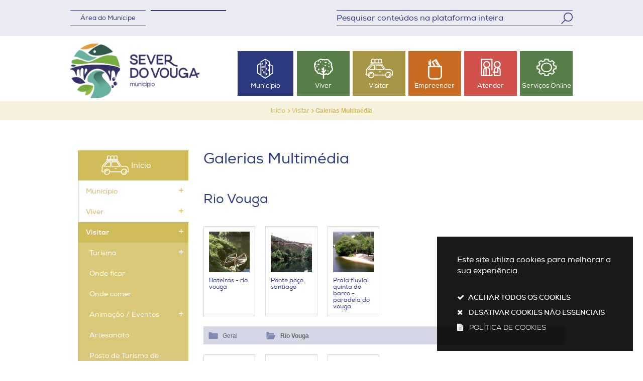

--- FILE ---
content_type: text/html; charset=utf-8
request_url: https://cm-sever.pt/pages/562?image_gallery_id=30
body_size: 10381
content:
<!DOCTYPE HTML>
<html lang="pt-PT">
<head>
  <title>Galerias Multimédia / CM Sever do Vouga</title>
        <style>
        .stickyForm{
          display:none;
        }
        #aida-mount textarea{
          height: unset !important;
          min-height: unset !important;
          max-height: unset !important;
        }
        #aida-mount button{
          padding: 0 4px;
        }
        .ReactVirtualized__Grid {
          padding-top: 4px;
        }
      </style>
<link rel="stylesheet" type="text/css" href="/assets/wm-citizen/stylesheets/frontoffice/smile-citizen-2-22dbf9ba61.min.css" media="all">
<link rel="stylesheet" type="text/css" href="/assets/wm-smile/stylesheets/frontoffice/smile-82e65ed6cc.min.css" media="all">
<link rel="stylesheet" type="text/css" href="/assets/wm-smile/stylesheets/frontoffice/mandatory-781cb89d64.min.css" media="all"><link rel="stylesheet" type="text/css" href="/assets/wm-smile/stylesheets/frontoffice/mega_search-1d14ee4a02.min.css" media="all">
<link rel="stylesheet" type="text/css" href="/assets/wm-smile/stylesheets/frontoffice/vendor/superfish-f6f8538a6a.vendor.css" media="all">
<link rel="stylesheet" type="text/css" href="/assets/wm-smile/stylesheets/frontoffice/lightGallery/css/lightgallery-bd81570e58.min.css" media="all">
<link rel="stylesheet" type="text/css" href="/assets/wm-smile/stylesheets/frontoffice/aw-showcase/css/style-cea909cf96.min.css" media="all">
<link rel="stylesheet" type="text/css" href="/assets/wm-smile/stylesheets/frontoffice/pirobox/style_5/style-1671cb0c1e.min.css" media="all">

        <script src="/assets/wm-smile/javascripts/frontoffice/focus-trap-3417ad0395.min.js"></script>
<meta name="csrf-param" content="authenticity_token" />
<meta name="csrf-token" content="NUxHYSxJWkMbLmGKmzSVUsygItAnmWc2cRRYoCIUMA26uvtj6HKXSnjfUT1qCizqUNAQmm3LXaLFZCkveeqWQA==" />
  <script src="/assets/wm-smile/javascripts/vendor/smile-frontoffice-4d347401ab.vendor.js"></script>  <script src="/assets/wm-smile/javascripts/frontoffice/smile-fcaf307b9d.min.js"></script>
<script src="/assets/wm-smile/javascripts/frontoffice/mega-search-a15c2c51d2.min.js"></script>
<script src="/assets/wm-smile/javascripts/vendor/superfish-e856fb6e92.vendor.js"></script>
<script src="/assets/wm-smile/javascripts/frontoffice/widgets-common-3096e75f40.min.js"></script>
<script src="/assets/wm-smile/javascripts/frontoffice/lightGallery/js/lightgallery-1cbb64ea1d.min.js"></script>
<script src="/assets/wm-smile/javascripts/frontoffice/aw-showcase/jquery-9dd1307b83.aw-showcase.min.js"></script>
<script src="/assets/wm-smile/javascripts/frontoffice/jquery-01fbe37847.cycle.all.min.js"></script>
<script src="/assets/wm-smile/javascripts/frontoffice/pirobox/pirobox-96e6dd452d.min.js"></script>
<script src="https://unpkg.com/react@16/umd/react.production.min.js" crossorigin="anonymous"></script>
<script src="https://unpkg.com/react-dom@16/umd/react-dom.production.min.js" crossorigin="anonymous"></script>
<script src="https://aida.wiremaze.com/aida/cdn/aida-client/aida-client.min.js" crossorigin="anonymous"></script>

  
  <link rel="stylesheet" type="text/css" href="/assets/cmsever/cmsever/stylesheets/caller-3db825b184.min.css" media="all">
  <script src="/assets/cmsever/cmsever/javascripts/theme_utils_interior-3a3ef4ff08.min.js"></script>
  <script src="/assets/cmsever/cmsever/javascripts/vendor/jquery-c628e28288.cookiebar.min.js"></script>

  <link rel="shortcut icon" href="/cmsever/uploads/site_zone/favicon/1/logotipo_icon_severdovouga.png"/>
  <link rel="apple-touch-icon" href="/assets/cmsever/cmsever/images/apple-touch-icon.png" />
  <link rel="apple-touch-icon" sizes="57x57" href="/assets/cmsever/cmsever/images/apple-touch-icon-57x57.png" />
  <link rel="apple-touch-icon" sizes="72x72" href="/assets/cmsever/cmsever/images/apple-touch-icon-72x72.png" />
  <link rel="apple-touch-icon" sizes="76x76" href="/assets/cmsever/cmsever/images/apple-touch-icon-76x76.png" />
  <link rel="apple-touch-icon" sizes="114x114" href="/assets/cmsever/cmsever/images/apple-touch-icon-114x114.png" />
  <link rel="apple-touch-icon" sizes="120x120" href="/assets/cmsever/cmsever/images/apple-touch-icon-120x120.png" />
  <link rel="apple-touch-icon" sizes="144x144" href="/assets/cmsever/cmsever/images/apple-touch-icon-144x144.png" />
  <link rel="apple-touch-icon" sizes="152x152" href="/assets/cmsever/cmsever/images/apple-touch-icon-152x152.png" />
  <meta name="viewport" content="width=device-width, initial-scale=1">

<!--Start of Zendesk Chat Script-->
<!--<script type="text/javascript">
window.$zopim||(function(d,s){var z=$zopim=function(c){z._.push(c)},$=z.s=
d.createElement(s),e=d.getElementsByTagName(s)[0];z.set=function(o){z.set.
_.push(o)};z._=[];z.set._=[];$.async=!0;$.setAttribute("charset","utf-8");
$.src="https://v2.zopim.com/?4r7iRdCpRrd5cEVx5ane1VfD8TOMrD1V";z.t=+new Date;$.
type="text/javascript";e.parentNode.insertBefore($,e)})(document,"script");
</script>-->
<!--End of Zendesk Chat Script-->

  <meta name="keywords" content="">
  <!-- Google tag (gtag.js) -->
<script async src="https://www.googletagmanager.com/gtag/js?id=G-ZESEYK16W3"></script>
<script>
  window.dataLayer = window.dataLayer || [];
  function gtag(){dataLayer.push(arguments);}
  gtag('js', new Date());

  gtag('config', 'G-ZESEYK16W3');
</script>

<style>
  .citizen li.image {
    display: none;
  }
</style>
  <link rel="canonical" href="https://www.cm-sever.pt/pages/562">
<meta name="wm:pagetype" content="imagegallery externalvideogallery"/>
<meta name="wm:page_id" content="562"/>
<meta property="og:title" content="Galerias Multimédia" />
<meta property="og:type" content="article" />


<meta property="og:image" content="https://www.cm-sever.pt/cmsever/uploads/site_zone/logo/1/logo_sever.png" />

<meta property="og:url" content="https://www.cm-sever.pt/pages/562?image_gallery_id=30" />
<meta property="og:description" content="" />
<meta name="twitter:card" content="summary" />
<meta name="twitter:title" content="Galerias Multimédia" />
<meta name="twitter:description" content="" />



<script src="/assets/wm-smile/javascripts/frontoffice/cookiebar/jquery-2847bae6d8.cookiebar.min.js"></script></head>
<body class="interior visitar">

<!-- Go to www.addthis.com/dashboard to customize your tools --> <script type="text/javascript" src="//s7.addthis.com/js/300/addthis_widget.js#pubid=ra-59317299d6171407"></script> 

<a href="#accessibilityMainContent" class="accesibilityDummy">Passar para o Conteúdo Principal</a>

<div class="siteWide header">
  <div class="mobileMenu"><a href="#menu"></a><nav id="menu"></nav></div>
  <div class="top_AREA large-12 columns"><div class="row">  
  
<div id="html_block_20" class="widget html_block" data-id="20" data-content_type="HtmlBlock">

  <div><a href="/pages/304">Área do Munícipe</a></div>

</div>
  
<div id="html_block_21" class="widget html_block" data-id="21" data-content_type="HtmlBlock">

  <div class="googleTranslateNew">
      <div id="google_translate_element"></div>
      <script type="text/javascript">    
        var translate = null;
        function googleTranslateElementInit() {
          translate = googleTranslate = new google.translate.TranslateElement({
            pageLanguage: 'pt',
            includedLanguages: 'pt-PT,es,en,fr,it,de,nl,ru,ja,zh-CN',
            autoDisplay: false,
            layout: google.translate.TranslateElement.InlineLayout.HORIZONTAL
          }, 'google_translate_element');
          
          fixGoogleAcessibility(googleTranslate);
        }

 

        function fixGoogleAcessibility(elem) {
            let a = $("#goog-gt-tt .original-text");
            a.removeClass("original-text");
              a = a[0];
              a.innerHTML = '<span class="original-text"></span>';
          
          $('img[src*="cleardot"]').prop("alt", "Google Clear Dot");
        }
      </script><script type="text/javascript" src="//translate.google.com/translate_a/element.js?cb=googleTranslateElementInit"></script>
    </div>

</div>
  
  
<div id="html_block_23" class="widget html_block" data-id="23" data-content_type="HtmlBlock">

  <!--
<div class="SearchWrap xsmall-12">
    <div class="home-banner-search">
        <div class="home-search-wrapper xsmall-12">
            <div class="mega_pesquisa_search_form">
                <label class="hidden" for="mega_pesquisa_input">
                    Pesquisar...
                </label>
                <input id="mega_pesquisa_input" name="search" type="text" value="" class="mega_pesquisa_input" placeholder="insira o termo a pesquisar">
                <input id="mega_pesquisa_button" name="mega_pesquisa" type="image" src="/assets/s.gif" alt="Pesquisar..." class="mega_pesquisa_button search_button">
            </div>
        </div>
        <div id="search-modal" class="modal" style="">
            <div class="modal-body">
                <div class="home-modal-close-wrapper"><a href="#" id="home-modal-close-button"><i class="icone"></i><span hidden>.</span></a></div>
                <div class="search-home-results-header">
                    <div class="home-google-search-results-header columns medium-4">
                        <div class="search-label">Pesquisa Geral</div>
                        <div class="search-home-results-panel home-google-search-results"></div>
                    </div>
                    <div class="home-wmso-search-results-header columns medium-4">
                        <div class="search-label">Serviços Online</div>
                        <div class="search-home-results-panel home-wmso-search-results"></div>
                    </div>
                    <div class="home-wmfaqs-search-results-header columns medium-4">
                        <div class="search-label">Procedimentos</div>
                        <div class="search-home-results-panel home-wmfaqs-search-results"></div>
                    </div>
                    <div class="clearBoth"></div>
                </div>
            </div>
        </div>
    </div>
</div>
<div id="template_container"></div>
-->

</div>
  <div id="mega_search_1" class="widget mega_search" data-id="1" data-content_type="MegaSearch">
  <div class="SearchWrap xsmall-12">
    <div class="home-banner-search" id="home-banner-search">
      <div class="home-search-wrapper" id="home-search-wrapper">
        <div class="mega_pesquisa_search_form" role="search">
          <label class="sr-only-label" for="mega_pesquisa_input_1">
            Pesquisar conteúdos na plataforma inteira
          </label>
          <input id="mega_pesquisa_input_1"
            name="search"
            type="search"
            value=""
            data-core="cmsever"
            data-wmso_url=""
            data-results_per_page="10"
            data-show_results_from_service_directory="false"
            data-show_results_from_wmso="false"
            data-show_results_from_wm="true"
            data-show_results_from_ai="false"
            data-show_results_from_sites="[&quot;www.cm-sever.pt&quot;, &quot;cm-sever.pt&quot;, &quot;https://www.cm-sever.pt&quot;]"
            data-show_results_from_pa="false"
            data-number_of_questions="3"
            class="mega_pesquisa_input"
            role="searchbox"
            placeholder="Pesquisar conteúdos na plataforma inteira">

          <label class="sr-only-label" for="mega_pesquisa_button">
            Pesquisar
          </label>
          <input id="mega_pesquisa_button" name="mega_pesquisa" type="image" src="/s.gif" alt="Pesquisar conteúdos na plataforma inteira..." class="mega_pesquisa_button search_button" aria-label="Pesquisar conteúdos na plataforma inteira">
        </div>
      </div>
        <div id="search-modal" class="modal" role="dialog" style="">
          <div class="modal-body">
            <div class="home-modal-close-wrapper"><a href="#" id="home-modal-close-button"><span class="icone fecharModal">Fechar</span></a></div>
            <div class="search-home-results-header">

                <div class="home-wm-search-results-header columns">
                  <h2 class="search-label">Pesquisa Geral</h2>
                  <div class="search-home-results-panel home-wm-search-results"></div>
                  <div id="cover-spin"></div>
                </div>
            </div>
          </div>
        </div>
    </div>
  </div>
    <div id="template_container">

        <script id="wm-search-results-template" type="text/x-handlebars-template">
          {{#if this}}
            <ul class="search-results-buffer" style="display:block">
              {{#each this}}
                <li class="teste">
                  <a href="{{url}}" title="{{safe_title}}">
                    <div class="search-result-title">
                      {{#each title}}
                        {{{.}}}
                      {{/each}}
                    </div>
                    <div aria-hidden="true" class="search-result-snippet">
                      {{#each maincontent}}
                        {{{.}}} ...
                      {{/each}}
                    </div>
                  </a>
                </li>
              {{/each}}
            </ul>

            <ul class="search-results-placeholder">
              <li class="search-page" data-paginator-page="1">
                <ul class="search-results-inner">
                </ul>
              </li>
            </ul>
            <div class="paginator page-paginator"></div>
          {{else}}
            <ul class="search-results-placeholder">
              <li class="search-page" data-paginator-page="1">
                <ul class="search-results-buffer">
                  <li class="sem-resultados pages">
                    Sem Resultados
                  </li>
                </ul>
              </li>
            </ul>
          {{/if}}
        </script>



    </div>
</div>

</div></div>
	<div class="row">
    <div class="logoMenu_AREA large-12 columns"><div class="row collapse">  
  
<div id="html_block_24" class="widget html_block" data-id="24" data-content_type="HtmlBlock">

  <a class="logo" href="/pages/1"><img src="/cmsever/layout/new_logo.png" alt="Logótipo" title="Voltar ao início" /></a>

</div>
  <div id="horizontal_menu_6" class="widget horizontal_menu" data-id="6" data-content_type="HorizontalMenu">

    <ul class="depth1 ddmenu sf-menu" role="menu"><li class="depth1 pos_1 first has_descendants" role="none"><a href="/pages/323" target="_self" class="depth1 pos_1 first has_descendants" role="menuitem" aria-haspopup="menu" aria-expanded="false"><!--googleoff: all--><p style="display:none" hidden data-nosnippet aria-hidden="true" class="hidden">2331</p><!--googleon: all--><span>Município</span></a><ul class="depth2 " role="menu"><li class="depth2 pos_1 first " role="none"><a href="/pages/324" target="_self" class="depth2 pos_1 first " role="menuitem"><!--googleoff: all--><p style="display:none" hidden data-nosnippet aria-hidden="true" class="hidden">7372</p><!--googleon: all--><span>Sobre Sever do Vouga</span></a></li><li class="depth2 pos_2 " role="none"><a href="/pages/330" target="_self" class="depth2 pos_2 " role="menuitem"><!--googleoff: all--><p style="display:none" hidden data-nosnippet aria-hidden="true" class="hidden">9839</p><!--googleon: all--><span>Assembleia Municipal</span></a></li><li class="depth2 pos_3 " role="none"><a href="/pages/335" target="_self" class="depth2 pos_3 " role="menuitem"><!--googleoff: all--><p style="display:none" hidden data-nosnippet aria-hidden="true" class="hidden">1306</p><!--googleon: all--><span>Câmara Municipal</span></a></li><li class="depth2 pos_4 " role="none"><a href="/pages/339" target="_self" class="depth2 pos_4 " role="menuitem"><!--googleoff: all--><p style="display:none" hidden data-nosnippet aria-hidden="true" class="hidden">2130</p><!--googleon: all--><span>Executivo</span></a></li><li class="depth2 pos_5 " role="none"><a href="/pages/829" target="_self" class="depth2 pos_5 " role="menuitem"><!--googleoff: all--><p style="display:none" hidden data-nosnippet aria-hidden="true" class="hidden">4594</p><!--googleon: all--><span>A Autarquia</span></a></li><li class="depth2 pos_6 " role="none"><a href="/pages/359" target="_self" class="depth2 pos_6 " role="menuitem"><!--googleoff: all--><p style="display:none" hidden data-nosnippet aria-hidden="true" class="hidden">819</p><!--googleon: all--><span>Contratação Pública</span></a></li><li class="depth2 pos_7 " role="none"><a href="/pages/369" target="_self" class="depth2 pos_7 " role="menuitem"><!--googleoff: all--><p style="display:none" hidden data-nosnippet aria-hidden="true" class="hidden">1495</p><!--googleon: all--><span>Recursos Humanos do Município</span></a></li><li class="depth2 pos_8 " role="none"><a href="/pages/373" target="_self" class="depth2 pos_8 " role="menuitem"><!--googleoff: all--><p style="display:none" hidden data-nosnippet aria-hidden="true" class="hidden">2413</p><!--googleon: all--><span>Subvenção Pública</span></a></li><li class="depth2 pos_9 " role="none"><a href="/pages/731" target="_self" class="depth2 pos_9 " role="menuitem"><!--googleoff: all--><p style="display:none" hidden data-nosnippet aria-hidden="true" class="hidden">6513</p><!--googleon: all--><span>Direito de oposição</span></a></li><li class="depth2 pos_10 " role="none"><a href="/pages/377" target="_self" class="depth2 pos_10 " role="menuitem"><!--googleoff: all--><p style="display:none" hidden data-nosnippet aria-hidden="true" class="hidden">7416</p><!--googleon: all--><span>Freguesias</span></a></li><li class="depth2 pos_11 last " role="none"><a href="/pages/739" target="_self" class="depth2 pos_11 last " role="menuitem"><!--googleoff: all--><p style="display:none" hidden data-nosnippet aria-hidden="true" class="hidden">6971</p><!--googleon: all--><span>Transparência Municipal</span></a></li></ul></li><li class="depth1 pos_2 has_descendants" role="none"><a href="/pages/557" target="_self" class="depth1 pos_2 has_descendants" role="menuitem" aria-haspopup="menu" aria-expanded="false"><!--googleoff: all--><p style="display:none" hidden data-nosnippet aria-hidden="true" class="hidden">751</p><!--googleon: all--><span>Viver</span></a><ul class="depth2 " role="menu"><li class="depth2 pos_1 first " role="none"><a href="/pages/830" target="_self" class="depth2 pos_1 first " role="menuitem"><!--googleoff: all--><p style="display:none" hidden data-nosnippet aria-hidden="true" class="hidden">947</p><!--googleon: all--><span>Comunicação</span></a></li><li class="depth2 pos_2 " role="none"><a href="/pages/388" target="_self" class="depth2 pos_2 " role="menuitem"><!--googleoff: all--><p style="display:none" hidden data-nosnippet aria-hidden="true" class="hidden">3807</p><!--googleon: all--><span>Ambiente</span></a></li><li class="depth2 pos_3 " role="none"><a href="/pages/402" target="_self" class="depth2 pos_3 " role="menuitem"><!--googleoff: all--><p style="display:none" hidden data-nosnippet aria-hidden="true" class="hidden">4210</p><!--googleon: all--><span>Ação Social</span></a></li><li class="depth2 pos_4 " role="none"><a href="/pages/425" target="_self" class="depth2 pos_4 " role="menuitem"><!--googleoff: all--><p style="display:none" hidden data-nosnippet aria-hidden="true" class="hidden">137</p><!--googleon: all--><span>Cultura</span></a></li><li class="depth2 pos_5 " role="none"><a href="/pages/833" target="_self" class="depth2 pos_5 " role="menuitem"><!--googleoff: all--><p style="display:none" hidden data-nosnippet aria-hidden="true" class="hidden">5575</p><!--googleon: all--><span>Desporto, Educação e Juventude</span></a></li><li class="depth2 pos_6 " role="none"><a href="/pages/455" target="_self" class="depth2 pos_6 " role="menuitem"><!--googleoff: all--><p style="display:none" hidden data-nosnippet aria-hidden="true" class="hidden">3442</p><!--googleon: all--><span>Proteção Civil</span></a></li><li class="depth2 pos_7 " role="none"><a href="/pages/467" target="_self" class="depth2 pos_7 " role="menuitem"><!--googleoff: all--><p style="display:none" hidden data-nosnippet aria-hidden="true" class="hidden">3277</p><!--googleon: all--><span>Saúde</span></a></li><li class="depth2 pos_8 " role="none"><a href="/pages/473" target="_self" class="depth2 pos_8 " role="menuitem"><!--googleoff: all--><p style="display:none" hidden data-nosnippet aria-hidden="true" class="hidden">8423</p><!--googleon: all--><span>Colectividades</span></a></li><li class="depth2 pos_9 last " role="none"><a href="/pages/737" target="_self" class="depth2 pos_9 last " role="menuitem"><!--googleoff: all--><p style="display:none" hidden data-nosnippet aria-hidden="true" class="hidden">3299</p><!--googleon: all--><span>Transportes Públicos </span></a></li></ul></li><li class="depth1 pos_3 selected selected_descendant has_descendants" role="none"><a href="/pages/479" target="_self" class="depth1 pos_3 selected selected_descendant has_descendants" role="menuitem" aria-haspopup="menu" aria-expanded="false"><!--googleoff: all--><p style="display:none" hidden data-nosnippet aria-hidden="true" class="hidden">1479</p><!--googleon: all--><span>Visitar</span></a><ul class="depth2 " role="menu"><li class="depth2 pos_1 first " role="none"><a href="/pages/479" target="_self" class="depth2 pos_1 first " role="menuitem"><!--googleoff: all--><p style="display:none" hidden data-nosnippet aria-hidden="true" class="hidden">6615</p><!--googleon: all--><span>Turismo</span></a></li><li class="depth2 pos_2 " role="none"><a href="/pages/487" target="_self" class="depth2 pos_2 " role="menuitem"><!--googleoff: all--><p style="display:none" hidden data-nosnippet aria-hidden="true" class="hidden">4400</p><!--googleon: all--><span>Onde ficar</span></a></li><li class="depth2 pos_3 " role="none"><a href="/pages/493" target="_self" class="depth2 pos_3 " role="menuitem"><!--googleoff: all--><p style="display:none" hidden data-nosnippet aria-hidden="true" class="hidden">8911</p><!--googleon: all--><span>Onde comer</span></a></li><li class="depth2 pos_4 " role="none"><a href="/pages/495" target="_self" class="depth2 pos_4 " role="menuitem"><!--googleoff: all--><p style="display:none" hidden data-nosnippet aria-hidden="true" class="hidden">7573</p><!--googleon: all--><span>Animação / Eventos</span></a></li><li class="depth2 pos_5 " role="none"><a href="/pages/504" target="_self" class="depth2 pos_5 " role="menuitem"><!--googleoff: all--><p style="display:none" hidden data-nosnippet aria-hidden="true" class="hidden">9618</p><!--googleon: all--><span>Artesanato</span></a></li><li class="depth2 pos_6 " role="none"><a href="/pages/506" target="_self" class="depth2 pos_6 " role="menuitem"><!--googleoff: all--><p style="display:none" hidden data-nosnippet aria-hidden="true" class="hidden">5244</p><!--googleon: all--><span>Posto de Turismo de Sever do Vouga</span></a></li><li class="depth2 pos_7 current-page selected" role="none"><a href="/pages/562" target="_self" class="depth2 pos_7 current-page selected" role="menuitem" aria-current="page"><!--googleoff: all--><p style="display:none" hidden data-nosnippet aria-hidden="true" class="hidden">5993</p><!--googleon: all--><span>Galerias Multimédia</span></a></li><li class="depth2 pos_8 last " role="none"><a href="/pages/732" target="_self" class="depth2 pos_8 last " role="menuitem"><!--googleoff: all--><p style="display:none" hidden data-nosnippet aria-hidden="true" class="hidden">4499</p><!--googleon: all--><span>Sever In - O Transporte Interno </span></a></li></ul></li><li class="depth1 pos_4 has_descendants" role="none"><a href="/pages/507" target="_self" class="depth1 pos_4 has_descendants" role="menuitem" aria-haspopup="menu" aria-expanded="false"><!--googleoff: all--><p style="display:none" hidden data-nosnippet aria-hidden="true" class="hidden">2086</p><!--googleon: all--><span>Empreender</span></a><ul class="depth2 " role="menu"><li class="depth2 pos_1 first last " role="none"><a href="/pages/568" target="_self" class="depth2 pos_1 first last " role="menuitem"><!--googleoff: all--><p style="display:none" hidden data-nosnippet aria-hidden="true" class="hidden">3540</p><!--googleon: all--><span>Indústria</span></a></li></ul></li><li class="depth1 pos_5 has_descendants" role="none"><a href="/pages/300" target="_self" class="depth1 pos_5 has_descendants" role="menuitem" aria-haspopup="menu" aria-expanded="false"><!--googleoff: all--><p style="display:none" hidden data-nosnippet aria-hidden="true" class="hidden">2631</p><!--googleon: all--><span>Atender</span></a><ul class="depth2 " role="menu"><li class="depth2 pos_1 first " role="none"><a href="/pages/515/" target="_self" class="depth2 pos_1 first " role="menuitem"><!--googleoff: all--><p style="display:none" hidden data-nosnippet aria-hidden="true" class="hidden">5151</p><!--googleon: all--><span>Atendimento / Balcão Único</span></a></li><li class="depth2 pos_2 " role="none"><a href="/pages/522" target="_self" class="depth2 pos_2 " role="menuitem"><!--googleoff: all--><p style="display:none" hidden data-nosnippet aria-hidden="true" class="hidden">462</p><!--googleon: all--><span>Recursos Humanos</span></a></li><li class="depth2 pos_3 " role="none"><a href="http://www.cm-sever.pt/sig/" target="_blank" class="depth2 pos_3 " role="menuitem"><!--googleoff: all--><p style="display:none" hidden data-nosnippet aria-hidden="true" class="hidden">7841</p><!--googleon: all--><span>SIG SEVER</span></a></li><li class="depth2 pos_4 " role="none"><a href="/pages/706" target="_self" class="depth2 pos_4 " role="menuitem"><!--googleoff: all--><p style="display:none" hidden data-nosnippet aria-hidden="true" class="hidden">1695</p><!--googleon: all--><span>Serviço Municipal de Metrologia</span></a></li><li class="depth2 pos_5 last " role="none"><a href="/pages/594" target="_self" class="depth2 pos_5 last " role="menuitem"><!--googleoff: all--><p style="display:none" hidden data-nosnippet aria-hidden="true" class="hidden">5431</p><!--googleon: all--><span>Urbanismo</span></a></li></ul></li><li class="depth1 pos_6 " role="none"><a href="https://servicosonline.cm-sever.pt/" target="_self" class="depth1 pos_6 " role="menuitem"><!--googleoff: all--><p style="display:none" hidden data-nosnippet aria-hidden="true" class="hidden">4423</p><!--googleon: all--><span>Serviços Online</span></a></li><li class="depth1 pos_7 last has_descendants" role="none"><a href="/pages/668" target="_self" class="depth1 pos_7 last has_descendants" role="menuitem" aria-haspopup="menu" aria-expanded="false"><!--googleoff: all--><p style="display:none" hidden data-nosnippet aria-hidden="true" class="hidden">8118</p><!--googleon: all--><span>Covid-19</span></a><ul class="depth2 " role="menu"><li class="depth2 pos_1 first " role="none"><a href="/pages/669" target="_self" class="depth2 pos_1 first " role="menuitem"><!--googleoff: all--><p style="display:none" hidden data-nosnippet aria-hidden="true" class="hidden">1918</p><!--googleon: all--><span>Avisos</span></a></li><li class="depth2 pos_2 " role="none"><a href="/pages/670" target="_self" class="depth2 pos_2 " role="menuitem"><!--googleoff: all--><p style="display:none" hidden data-nosnippet aria-hidden="true" class="hidden">7466</p><!--googleon: all--><span>Despachos</span></a></li><li class="depth2 pos_3 " role="none"><a href="/pages/671" target="_self" class="depth2 pos_3 " role="menuitem"><!--googleoff: all--><p style="display:none" hidden data-nosnippet aria-hidden="true" class="hidden">5793</p><!--googleon: all--><span>Plano de Contingência</span></a></li><li class="depth2 pos_4 " role="none"><a href="/pages/675" target="_self" class="depth2 pos_4 " role="menuitem"><!--googleoff: all--><p style="display:none" hidden data-nosnippet aria-hidden="true" class="hidden">3796</p><!--googleon: all--><span>Comunicações do Sr. Presidente da Câmara</span></a></li><li class="depth2 pos_5 " role="none"><a href="/pages/676" target="_self" class="depth2 pos_5 " role="menuitem"><!--googleoff: all--><p style="display:none" hidden data-nosnippet aria-hidden="true" class="hidden">4664</p><!--googleon: all--><span>Bolsa de disponíveis para IPSS</span></a></li><li class="depth2 pos_6 " role="none"><a href="/pages/828" target="_self" class="depth2 pos_6 " role="menuitem"><!--googleoff: all--><p style="display:none" hidden data-nosnippet aria-hidden="true" class="hidden">6927</p><!--googleon: all--><span>Informações</span></a></li><li class="depth2 pos_7 " role="none"><a href="/pages/681" target="_self" class="depth2 pos_7 " role="menuitem"><!--googleoff: all--><p style="display:none" hidden data-nosnippet aria-hidden="true" class="hidden">2461</p><!--googleon: all--><span>Nutrição</span></a></li><li class="depth2 pos_8 " role="none"><a href="/pages/682" target="_self" class="depth2 pos_8 " role="menuitem"><!--googleoff: all--><p style="display:none" hidden data-nosnippet aria-hidden="true" class="hidden">9209</p><!--googleon: all--><span>Registo de casos no concelho</span></a></li><li class="depth2 pos_9 last " role="none"><a href="/pages/684" target="_self" class="depth2 pos_9 last " role="menuitem"><!--googleoff: all--><p style="display:none" hidden data-nosnippet aria-hidden="true" class="hidden">930</p><!--googleon: all--><span>Contactos</span></a></li></ul></li></ul>

</div>

</div></div>
    <div class="clearfix"></div>
	</div>
  <div class="breadCrumb_AREA"><div class="row">  
  <div id="breadcrumb_1" class="widget breadcrumb" data-id="1" data-content_type="Breadcrumb">
  <ul>

      <li>
        <a href="/pages/1">Início<img alt="_" aria-hidden="true" src="/s.gif" /></a>
      </li>


      <li>
        <a href="/pages/479">Visitar<img alt="_" aria-hidden="true" src="/s.gif" /></a>
      </li>


      <li>
        Galerias Multimédia
      </li>
  </ul>
</div>

</div></div>
</div>

<div class="siteContents row" data-equalizer>
    <a id="accessibilityMainContent"></a>
	<div class="verticalMenu_AREA large-3 show-for-large columns" data-equalizer-watch>  
  <div id="vertical_menu_8" class="widget vertical_menu no-wm-idx" data-id="8" data-content_type="VerticalMenu">


      <a class='current_menu' href="/pages/1">
        Início
      </a>


    <ul class="depth1 " role="menu"><li class="depth1 pos_1 first has_descendants" role="none"><a href="/pages/323" target="_self" class="depth1 pos_1 first has_descendants" role="menuitem"><!--googleoff: all--><p style="display:none" hidden data-nosnippet aria-hidden="true" class="hidden">1984</p><!--googleon: all--><span>Município</span></a></li><li class="depth1 pos_2 has_descendants" role="none"><a href="/pages/557" target="_self" class="depth1 pos_2 has_descendants" role="menuitem"><!--googleoff: all--><p style="display:none" hidden data-nosnippet aria-hidden="true" class="hidden">4636</p><!--googleon: all--><span>Viver</span></a></li><li class="depth1 pos_3 selected selected_descendant has_descendants" role="none"><a href="/pages/479" target="_self" class="depth1 pos_3 selected selected_descendant has_descendants" role="menuitem" aria-haspopup="menu" aria-expanded="false"><!--googleoff: all--><p style="display:none" hidden data-nosnippet aria-hidden="true" class="hidden">519</p><!--googleon: all--><span>Visitar</span></a><ul class="depth2 " role="menu"><li class="depth2 pos_1 first has_descendants" role="none"><a href="/pages/479" target="_self" class="depth2 pos_1 first has_descendants" role="menuitem"><!--googleoff: all--><p style="display:none" hidden data-nosnippet aria-hidden="true" class="hidden">8360</p><!--googleon: all--><span>Turismo</span></a></li><li class="depth2 pos_2 " role="none"><a href="/pages/487" target="_self" class="depth2 pos_2 " role="menuitem"><!--googleoff: all--><p style="display:none" hidden data-nosnippet aria-hidden="true" class="hidden">7157</p><!--googleon: all--><span>Onde ficar</span></a></li><li class="depth2 pos_3 " role="none"><a href="/pages/493" target="_self" class="depth2 pos_3 " role="menuitem"><!--googleoff: all--><p style="display:none" hidden data-nosnippet aria-hidden="true" class="hidden">4700</p><!--googleon: all--><span>Onde comer</span></a></li><li class="depth2 pos_4 has_descendants" role="none"><a href="/pages/495" target="_self" class="depth2 pos_4 has_descendants" role="menuitem"><!--googleoff: all--><p style="display:none" hidden data-nosnippet aria-hidden="true" class="hidden">7447</p><!--googleon: all--><span>Animação / Eventos</span></a></li><li class="depth2 pos_5 " role="none"><a href="/pages/504" target="_self" class="depth2 pos_5 " role="menuitem"><!--googleoff: all--><p style="display:none" hidden data-nosnippet aria-hidden="true" class="hidden">5746</p><!--googleon: all--><span>Artesanato</span></a></li><li class="depth2 pos_6 " role="none"><a href="/pages/506" target="_self" class="depth2 pos_6 " role="menuitem"><!--googleoff: all--><p style="display:none" hidden data-nosnippet aria-hidden="true" class="hidden">2440</p><!--googleon: all--><span>Posto de Turismo de Sever do Vouga</span></a></li><li class="depth2 pos_7 current-page selected" role="none"><a href="/pages/562" target="_self" class="depth2 pos_7 current-page selected" role="menuitem" aria-current="page"><!--googleoff: all--><p style="display:none" hidden data-nosnippet aria-hidden="true" class="hidden">9383</p><!--googleon: all--><span>Galerias Multimédia</span></a></li><li class="depth2 pos_8 last " role="none"><a href="/pages/732" target="_self" class="depth2 pos_8 last " role="menuitem"><!--googleoff: all--><p style="display:none" hidden data-nosnippet aria-hidden="true" class="hidden">4578</p><!--googleon: all--><span>Sever In - O Transporte Interno </span></a></li></ul></li><li class="depth1 pos_4 has_descendants" role="none"><a href="/pages/507" target="_self" class="depth1 pos_4 has_descendants" role="menuitem"><!--googleoff: all--><p style="display:none" hidden data-nosnippet aria-hidden="true" class="hidden">7062</p><!--googleon: all--><span>Empreender</span></a></li><li class="depth1 pos_5 has_descendants" role="none"><a href="/pages/300" target="_self" class="depth1 pos_5 has_descendants" role="menuitem"><!--googleoff: all--><p style="display:none" hidden data-nosnippet aria-hidden="true" class="hidden">7785</p><!--googleon: all--><span>Atender</span></a></li><li class="depth1 pos_6 " role="none"><a href="https://servicosonline.cm-sever.pt/" target="_self" class="depth1 pos_6 " role="menuitem"><!--googleoff: all--><p style="display:none" hidden data-nosnippet aria-hidden="true" class="hidden">9189</p><!--googleon: all--><span>Serviços Online</span></a></li><li class="depth1 pos_7 last has_descendants" role="none"><a href="/pages/668" target="_self" class="depth1 pos_7 last has_descendants" role="menuitem"><!--googleoff: all--><p style="display:none" hidden data-nosnippet aria-hidden="true" class="hidden">7996</p><!--googleon: all--><span>Covid-19</span></a></li></ul>


</div>

 </div>
	<div class="mainContents large-9 xsmall-12 columns" data-equalizer-watch>
		<div class="central_AREA"><h1 class="pageTitle">Galerias Multimédia</h1>  
  <div id="image_gallery_detail_19" class="widget image_gallery_detail" data-id="19" data-content_type="ImageGalleryDetail" aria-hidden="true">

          <h2 class="gallery-images-label">
            Rio Vouga
          </h2>

          <ul class="images light-gallery">
      <li class="pos_1 first"
      	data-src="/thumbs/cmsever/uploads/image_gallery_item/image/161/Bateiras_-_Rio_Vouga_1_1280_720.jpg">
        <a href="/thumbs/cmsever/uploads/image_gallery_item/image/161/Bateiras_-_Rio_Vouga_1_1280_720.jpg"
        >
          <img data-title="Bateiras - rio vouga" data-description="" alt="Bateiras - rio vouga" src="/imgcrop/cmsever/uploads/image_gallery_item/image/161/Bateiras_-_Rio_Vouga_1_640_640.jpg" />

            <div class='title'>
              Bateiras - rio vouga
            </div>
        </a>

      </li>
      <li class="pos_2"
      	data-src="/thumbs/cmsever/uploads/image_gallery_item/image/162/Ponte_Po_o_Santiago_1_1280_720.jpg">
        <a href="/thumbs/cmsever/uploads/image_gallery_item/image/162/Ponte_Po_o_Santiago_1_1280_720.jpg"
        >
          <img data-title="Ponte poço santiago" data-description="" alt="Ponte poço santiago" src="/imgcrop/cmsever/uploads/image_gallery_item/image/162/Ponte_Po_o_Santiago_1_640_640.jpg" />

            <div class='title'>
              Ponte poço santiago
            </div>
        </a>

      </li>
      <li class="pos_3 last"
      	data-src="/thumbs/cmsever/uploads/image_gallery_item/image/163/Praia_fluvial_Quinta_do_Barco_-_Paradela_do_Vouga_1_1280_720.jpg">
        <a href="/thumbs/cmsever/uploads/image_gallery_item/image/163/Praia_fluvial_Quinta_do_Barco_-_Paradela_do_Vouga_1_1280_720.jpg"
        >
          <img data-title="Praia fluvial quinta do barco - paradela do vouga" data-description="" alt="Praia fluvial quinta do barco - paradela do vouga" src="/imgcrop/cmsever/uploads/image_gallery_item/image/163/Praia_fluvial_Quinta_do_Barco_-_Paradela_do_Vouga_1_640_640.jpg" />

            <div class='title'>
              Praia fluvial quinta do barco - paradela do vouga
            </div>
        </a>

      </li>
  </ul>

  


        <ul class='breadcrumb wm-ajax-links'>

  <li class="first pos_0">
    <a href="/pages/562">
      <div class="title">
          Geral
      </div>
    </a>
  </li>



    <li class="pos_1 last">
      <a href="/pages/562?image_gallery_detail_19_image_gallery_id=30">
          <div class='title'>Rio Vouga</div>
      </a>
    </li>

</ul>




</div>
  <div id="external_video_gallery_detail_8" class="widget external_video_gallery_detail" data-id="8" data-content_type="ExternalVideoGalleryDetail">


    <ul>
        <li class="pos_1 first">



          <a title="" rel="iframe-640-505" class="video_preview pirobox_gall1 item" rev="7" href="http://www.youtube-nocookie.com/embed/v/y_-z4Z4gSlc?rel=0">
            <div class='image'>
              <img class="image_preview" alt="" src="https://img.youtube.com/vi/y_-z4Z4gSlc/0.jpg" />
            </div>
            <div class='title'>
              A look over Sever do Vouga
            </div>
</a>        </li>
        <li class="pos_2">



          <a title="" rel="iframe-640-505" class="video_preview pirobox_gall1 item" rev="7" href="http://www.youtube-nocookie.com/embed/v/Bc7wwt8GmrI?rel=0">
            <div class='image'>
              <img class="image_preview" alt="" src="https://img.youtube.com/vi/Bc7wwt8GmrI/0.jpg" />
            </div>
            <div class='title'>
              Um olhar sobre Sever do Vouga
            </div>
</a>        </li>
        <li class="pos_3 last">



          <a title="" rel="iframe-640-505" class="video_preview pirobox_gall1 item" rev="7" href=" http://www.youtube-nocookie.com/embed/v/tqaB9d4UJB4?rel=0">
            <div class='image'>
              <img class="image_preview" alt="" src="https://img.youtube.com/vi/tqaB9d4UJB4/0.jpg" />
            </div>
            <div class='title'>
              Una mirada sobre Sever do Vouga
            </div>
</a>        </li>
    </ul>

    


</div>

</div>
	</div>
	<div class="large-9 large-offset-3 xsmall-12 columns">
      <div class="xsmall-centered backButton"><a href="javascript:history.back()">Voltar</a></div>
  </div>
	<div class="clearfix"></div>
</div>

<footer class="siteWide footer">
	<div class="row">
      	<div class="footer_AREA xsmall-12 columns">  
  <div id="site_map_3" class="widget site_map" data-id="3" data-content_type="SiteMap">
  <ul class="depth1 " role="menu"><li class="depth1 pos_1 first has_descendants" role="none"><a href="/pages/323" target="_self" class="depth1 pos_1 first has_descendants" role="menuitem" aria-haspopup="menu" aria-expanded="false"><!--googleoff: all--><p style="display:none" hidden data-nosnippet aria-hidden="true" class="hidden">6615</p><!--googleon: all--><span>Município</span></a><ul class="depth2 " role="menu"><li class="depth2 pos_1 first " role="none"><a href="/pages/324" target="_self" class="depth2 pos_1 first " role="menuitem"><!--googleoff: all--><p style="display:none" hidden data-nosnippet aria-hidden="true" class="hidden">3956</p><!--googleon: all--><span>Sobre Sever do Vouga</span></a></li><li class="depth2 pos_2 " role="none"><a href="/pages/330" target="_self" class="depth2 pos_2 " role="menuitem"><!--googleoff: all--><p style="display:none" hidden data-nosnippet aria-hidden="true" class="hidden">8633</p><!--googleon: all--><span>Assembleia Municipal</span></a></li><li class="depth2 pos_3 " role="none"><a href="/pages/335" target="_self" class="depth2 pos_3 " role="menuitem"><!--googleoff: all--><p style="display:none" hidden data-nosnippet aria-hidden="true" class="hidden">2596</p><!--googleon: all--><span>Câmara Municipal</span></a></li><li class="depth2 pos_4 " role="none"><a href="/pages/339" target="_self" class="depth2 pos_4 " role="menuitem"><!--googleoff: all--><p style="display:none" hidden data-nosnippet aria-hidden="true" class="hidden">6260</p><!--googleon: all--><span>Executivo</span></a></li><li class="depth2 pos_5 " role="none"><a href="/pages/829" target="_self" class="depth2 pos_5 " role="menuitem"><!--googleoff: all--><p style="display:none" hidden data-nosnippet aria-hidden="true" class="hidden">8318</p><!--googleon: all--><span>A Autarquia</span></a></li><li class="depth2 pos_6 " role="none"><a href="/pages/359" target="_self" class="depth2 pos_6 " role="menuitem"><!--googleoff: all--><p style="display:none" hidden data-nosnippet aria-hidden="true" class="hidden">2796</p><!--googleon: all--><span>Contratação Pública</span></a></li><li class="depth2 pos_7 " role="none"><a href="/pages/369" target="_self" class="depth2 pos_7 " role="menuitem"><!--googleoff: all--><p style="display:none" hidden data-nosnippet aria-hidden="true" class="hidden">4919</p><!--googleon: all--><span>Recursos Humanos do Município</span></a></li><li class="depth2 pos_8 " role="none"><a href="/pages/373" target="_self" class="depth2 pos_8 " role="menuitem"><!--googleoff: all--><p style="display:none" hidden data-nosnippet aria-hidden="true" class="hidden">4563</p><!--googleon: all--><span>Subvenção Pública</span></a></li><li class="depth2 pos_9 " role="none"><a href="/pages/731" target="_self" class="depth2 pos_9 " role="menuitem"><!--googleoff: all--><p style="display:none" hidden data-nosnippet aria-hidden="true" class="hidden">7757</p><!--googleon: all--><span>Direito de oposição</span></a></li><li class="depth2 pos_10 " role="none"><a href="/pages/377" target="_self" class="depth2 pos_10 " role="menuitem"><!--googleoff: all--><p style="display:none" hidden data-nosnippet aria-hidden="true" class="hidden">4165</p><!--googleon: all--><span>Freguesias</span></a></li><li class="depth2 pos_11 last " role="none"><a href="/pages/739" target="_self" class="depth2 pos_11 last " role="menuitem"><!--googleoff: all--><p style="display:none" hidden data-nosnippet aria-hidden="true" class="hidden">4170</p><!--googleon: all--><span>Transparência Municipal</span></a></li></ul></li><li class="depth1 pos_2 has_descendants" role="none"><a href="/pages/557" target="_self" class="depth1 pos_2 has_descendants" role="menuitem" aria-haspopup="menu" aria-expanded="false"><!--googleoff: all--><p style="display:none" hidden data-nosnippet aria-hidden="true" class="hidden">7789</p><!--googleon: all--><span>Viver</span></a><ul class="depth2 " role="menu"><li class="depth2 pos_1 first " role="none"><a href="/pages/830" target="_self" class="depth2 pos_1 first " role="menuitem"><!--googleoff: all--><p style="display:none" hidden data-nosnippet aria-hidden="true" class="hidden">3014</p><!--googleon: all--><span>Comunicação</span></a></li><li class="depth2 pos_2 " role="none"><a href="/pages/388" target="_self" class="depth2 pos_2 " role="menuitem"><!--googleoff: all--><p style="display:none" hidden data-nosnippet aria-hidden="true" class="hidden">3358</p><!--googleon: all--><span>Ambiente</span></a></li><li class="depth2 pos_3 " role="none"><a href="/pages/402" target="_self" class="depth2 pos_3 " role="menuitem"><!--googleoff: all--><p style="display:none" hidden data-nosnippet aria-hidden="true" class="hidden">4999</p><!--googleon: all--><span>Ação Social</span></a></li><li class="depth2 pos_4 " role="none"><a href="/pages/425" target="_self" class="depth2 pos_4 " role="menuitem"><!--googleoff: all--><p style="display:none" hidden data-nosnippet aria-hidden="true" class="hidden">5522</p><!--googleon: all--><span>Cultura</span></a></li><li class="depth2 pos_5 " role="none"><a href="/pages/833" target="_self" class="depth2 pos_5 " role="menuitem"><!--googleoff: all--><p style="display:none" hidden data-nosnippet aria-hidden="true" class="hidden">2792</p><!--googleon: all--><span>Desporto, Educação e Juventude</span></a></li><li class="depth2 pos_6 " role="none"><a href="/pages/455" target="_self" class="depth2 pos_6 " role="menuitem"><!--googleoff: all--><p style="display:none" hidden data-nosnippet aria-hidden="true" class="hidden">8967</p><!--googleon: all--><span>Proteção Civil</span></a></li><li class="depth2 pos_7 " role="none"><a href="/pages/467" target="_self" class="depth2 pos_7 " role="menuitem"><!--googleoff: all--><p style="display:none" hidden data-nosnippet aria-hidden="true" class="hidden">4544</p><!--googleon: all--><span>Saúde</span></a></li><li class="depth2 pos_8 " role="none"><a href="/pages/473" target="_self" class="depth2 pos_8 " role="menuitem"><!--googleoff: all--><p style="display:none" hidden data-nosnippet aria-hidden="true" class="hidden">6093</p><!--googleon: all--><span>Colectividades</span></a></li><li class="depth2 pos_9 last " role="none"><a href="/pages/737" target="_self" class="depth2 pos_9 last " role="menuitem"><!--googleoff: all--><p style="display:none" hidden data-nosnippet aria-hidden="true" class="hidden">2754</p><!--googleon: all--><span>Transportes Públicos </span></a></li></ul></li><li class="depth1 pos_3 selected selected_descendant has_descendants" role="none"><a href="/pages/479" target="_self" class="depth1 pos_3 selected selected_descendant has_descendants" role="menuitem" aria-haspopup="menu" aria-expanded="false"><!--googleoff: all--><p style="display:none" hidden data-nosnippet aria-hidden="true" class="hidden">3516</p><!--googleon: all--><span>Visitar</span></a><ul class="depth2 " role="menu"><li class="depth2 pos_1 first " role="none"><a href="/pages/479" target="_self" class="depth2 pos_1 first " role="menuitem"><!--googleoff: all--><p style="display:none" hidden data-nosnippet aria-hidden="true" class="hidden">2770</p><!--googleon: all--><span>Turismo</span></a></li><li class="depth2 pos_2 " role="none"><a href="/pages/487" target="_self" class="depth2 pos_2 " role="menuitem"><!--googleoff: all--><p style="display:none" hidden data-nosnippet aria-hidden="true" class="hidden">3129</p><!--googleon: all--><span>Onde ficar</span></a></li><li class="depth2 pos_3 " role="none"><a href="/pages/493" target="_self" class="depth2 pos_3 " role="menuitem"><!--googleoff: all--><p style="display:none" hidden data-nosnippet aria-hidden="true" class="hidden">1161</p><!--googleon: all--><span>Onde comer</span></a></li><li class="depth2 pos_4 " role="none"><a href="/pages/495" target="_self" class="depth2 pos_4 " role="menuitem"><!--googleoff: all--><p style="display:none" hidden data-nosnippet aria-hidden="true" class="hidden">8014</p><!--googleon: all--><span>Animação / Eventos</span></a></li><li class="depth2 pos_5 " role="none"><a href="/pages/504" target="_self" class="depth2 pos_5 " role="menuitem"><!--googleoff: all--><p style="display:none" hidden data-nosnippet aria-hidden="true" class="hidden">7934</p><!--googleon: all--><span>Artesanato</span></a></li><li class="depth2 pos_6 " role="none"><a href="/pages/506" target="_self" class="depth2 pos_6 " role="menuitem"><!--googleoff: all--><p style="display:none" hidden data-nosnippet aria-hidden="true" class="hidden">1132</p><!--googleon: all--><span>Posto de Turismo de Sever do Vouga</span></a></li><li class="depth2 pos_7 current-page selected" role="none"><a href="/pages/562" target="_self" class="depth2 pos_7 current-page selected" role="menuitem" aria-current="page"><!--googleoff: all--><p style="display:none" hidden data-nosnippet aria-hidden="true" class="hidden">6065</p><!--googleon: all--><span>Galerias Multimédia</span></a></li><li class="depth2 pos_8 last " role="none"><a href="/pages/732" target="_self" class="depth2 pos_8 last " role="menuitem"><!--googleoff: all--><p style="display:none" hidden data-nosnippet aria-hidden="true" class="hidden">7215</p><!--googleon: all--><span>Sever In - O Transporte Interno </span></a></li></ul></li><li class="depth1 pos_4 has_descendants" role="none"><a href="/pages/507" target="_self" class="depth1 pos_4 has_descendants" role="menuitem" aria-haspopup="menu" aria-expanded="false"><!--googleoff: all--><p style="display:none" hidden data-nosnippet aria-hidden="true" class="hidden">3276</p><!--googleon: all--><span>Empreender</span></a><ul class="depth2 " role="menu"><li class="depth2 pos_1 first last " role="none"><a href="/pages/568" target="_self" class="depth2 pos_1 first last " role="menuitem"><!--googleoff: all--><p style="display:none" hidden data-nosnippet aria-hidden="true" class="hidden">1256</p><!--googleon: all--><span>Indústria</span></a></li></ul></li><li class="depth1 pos_5 has_descendants" role="none"><a href="/pages/300" target="_self" class="depth1 pos_5 has_descendants" role="menuitem" aria-haspopup="menu" aria-expanded="false"><!--googleoff: all--><p style="display:none" hidden data-nosnippet aria-hidden="true" class="hidden">7520</p><!--googleon: all--><span>Atender</span></a><ul class="depth2 " role="menu"><li class="depth2 pos_1 first " role="none"><a href="/pages/515/" target="_self" class="depth2 pos_1 first " role="menuitem"><!--googleoff: all--><p style="display:none" hidden data-nosnippet aria-hidden="true" class="hidden">6498</p><!--googleon: all--><span>Atendimento / Balcão Único</span></a></li><li class="depth2 pos_2 " role="none"><a href="/pages/522" target="_self" class="depth2 pos_2 " role="menuitem"><!--googleoff: all--><p style="display:none" hidden data-nosnippet aria-hidden="true" class="hidden">2432</p><!--googleon: all--><span>Recursos Humanos</span></a></li><li class="depth2 pos_3 " role="none"><a href="http://www.cm-sever.pt/sig/" target="_blank" class="depth2 pos_3 " role="menuitem"><!--googleoff: all--><p style="display:none" hidden data-nosnippet aria-hidden="true" class="hidden">5608</p><!--googleon: all--><span>SIG SEVER</span></a></li><li class="depth2 pos_4 " role="none"><a href="/pages/706" target="_self" class="depth2 pos_4 " role="menuitem"><!--googleoff: all--><p style="display:none" hidden data-nosnippet aria-hidden="true" class="hidden">6810</p><!--googleon: all--><span>Serviço Municipal de Metrologia</span></a></li><li class="depth2 pos_5 last " role="none"><a href="/pages/594" target="_self" class="depth2 pos_5 last " role="menuitem"><!--googleoff: all--><p style="display:none" hidden data-nosnippet aria-hidden="true" class="hidden">5293</p><!--googleon: all--><span>Urbanismo</span></a></li></ul></li><li class="depth1 pos_6 " role="none"><a href="https://servicosonline.cm-sever.pt/" target="_self" class="depth1 pos_6 " role="menuitem"><!--googleoff: all--><p style="display:none" hidden data-nosnippet aria-hidden="true" class="hidden">7784</p><!--googleon: all--><span>Serviços Online</span></a></li><li class="depth1 pos_7 last has_descendants" role="none"><a href="/pages/668" target="_self" class="depth1 pos_7 last has_descendants" role="menuitem" aria-haspopup="menu" aria-expanded="false"><!--googleoff: all--><p style="display:none" hidden data-nosnippet aria-hidden="true" class="hidden">195</p><!--googleon: all--><span>Covid-19</span></a><ul class="depth2 " role="menu"><li class="depth2 pos_1 first " role="none"><a href="/pages/669" target="_self" class="depth2 pos_1 first " role="menuitem"><!--googleoff: all--><p style="display:none" hidden data-nosnippet aria-hidden="true" class="hidden">6763</p><!--googleon: all--><span>Avisos</span></a></li><li class="depth2 pos_2 " role="none"><a href="/pages/670" target="_self" class="depth2 pos_2 " role="menuitem"><!--googleoff: all--><p style="display:none" hidden data-nosnippet aria-hidden="true" class="hidden">9309</p><!--googleon: all--><span>Despachos</span></a></li><li class="depth2 pos_3 " role="none"><a href="/pages/671" target="_self" class="depth2 pos_3 " role="menuitem"><!--googleoff: all--><p style="display:none" hidden data-nosnippet aria-hidden="true" class="hidden">6785</p><!--googleon: all--><span>Plano de Contingência</span></a></li><li class="depth2 pos_4 " role="none"><a href="/pages/675" target="_self" class="depth2 pos_4 " role="menuitem"><!--googleoff: all--><p style="display:none" hidden data-nosnippet aria-hidden="true" class="hidden">945</p><!--googleon: all--><span>Comunicações do Sr. Presidente da Câmara</span></a></li><li class="depth2 pos_5 " role="none"><a href="/pages/676" target="_self" class="depth2 pos_5 " role="menuitem"><!--googleoff: all--><p style="display:none" hidden data-nosnippet aria-hidden="true" class="hidden">4023</p><!--googleon: all--><span>Bolsa de disponíveis para IPSS</span></a></li><li class="depth2 pos_6 " role="none"><a href="/pages/828" target="_self" class="depth2 pos_6 " role="menuitem"><!--googleoff: all--><p style="display:none" hidden data-nosnippet aria-hidden="true" class="hidden">2567</p><!--googleon: all--><span>Informações</span></a></li><li class="depth2 pos_7 " role="none"><a href="/pages/681" target="_self" class="depth2 pos_7 " role="menuitem"><!--googleoff: all--><p style="display:none" hidden data-nosnippet aria-hidden="true" class="hidden">2556</p><!--googleon: all--><span>Nutrição</span></a></li><li class="depth2 pos_8 " role="none"><a href="/pages/682" target="_self" class="depth2 pos_8 " role="menuitem"><!--googleoff: all--><p style="display:none" hidden data-nosnippet aria-hidden="true" class="hidden">6883</p><!--googleon: all--><span>Registo de casos no concelho</span></a></li><li class="depth2 pos_9 last " role="none"><a href="/pages/684" target="_self" class="depth2 pos_9 last " role="menuitem"><!--googleoff: all--><p style="display:none" hidden data-nosnippet aria-hidden="true" class="hidden">5314</p><!--googleon: all--><span>Contactos</span></a></li></ul></li></ul>
</div>

</div>
        <div class="addThis_AREA xsmall-12 columns">  
  
<div id="html_block_8" class="widget html_block" data-id="8" data-content_type="HtmlBlock">

  <h2 style="display: inline-block;margin-right: 5px;">Partilhar</h2><div class="addthis_inline_share_toolbox" style="display: inline-block;"></div>

</div>

</div>
	</div>
 	<div class="underFooter_AREA large-12 columns"><div class="row">  
  
<div id="html_block_30" class="widget html_block" data-id="30" data-content_type="HtmlBlock">

  <div class="imagem">
  <img src="/cmsever/layout/new_logo_vertical.png" alt="CM Sever do Vouga" />
</div>
<div class="texto">
  <h2>Município de Sever do Vouga</h2>
  Largo do Município, nº1<br/>3740-262 Sever do Vouga<br />Tel: 234 555 566   Email: 
  <a href="mailto:cm.sever@cm-sever.pt">cm.sever@cm-sever.pt</a><br/>
</div>
<div class="img-gov-container">
  <a class="img-gov" href="#"><img src="/cmsever/layout/logo-centro-2020-white.svg" alt="Centro 2020" /></a>
</div>

</div>
  <div id="article_63" class="widget article" data-id="63" data-content_type="Article">
  <div class="writer_text"><div class="links">
<p><a href="/pages/96">Mapa de Site</a> | <a href="/pages/329">Contactos</a> | <a href="/pages/661">Sugest&otilde;es</a></p>
<p><a href="https://cm-sever.wiremeet.pt/admin/" target="_blank">&Aacute;rea Reservada</a> | <a href="/pages/835">Gloss&aacute;rio de Termos Complexos</a></p>
<p><a href="/pages/566">Ficha T&eacute;cnica</a> | <a href="/pages/567">Pol&iacute;tica de Prote&ccedil;&atilde;o de Dados</a></p>
<p><strong>Legal:&nbsp;</strong><a href="/cmsever/uploads/writer_file/document/2261/20250528_aviso_de_privacidade_para_o_website.pdf" target="_blank" data-smiledocument="smiledocument" class="writer_file_document pdf">Aviso de Privacidade</a>&nbsp;|&nbsp;<a href="/cmsever/uploads/writer_file/document/2262/20250528_aviso_de_cookies__1_.pdf" target="_blank" data-smiledocument="smiledocument" class="writer_file_document pdf">Aviso de cookies</a>&nbsp;|&nbsp;<a href="https://cm-sever.form.maistransparente.com/" target="_blank">Canal de den&uacute;ncia</a></p>
</div>
<div class="wiremaze"><a href="/pages/92/"><img src="/thumbs/cmsever/uploads/writer_file/image/508/severvouga_white_1_980_2500.png" alt="logotipos acessibilidade" /></a><a href="http://www.wiremaze.com" target="_blank"><img src="/layout/poweredby_white.png" alt="powered by Wiremaze" /></a></div><div class="writer_text_clear"></div></div>
</div>

</div>  
  </div>
  <div class="linksGoverno_AREA xxsmall-12 columns">  
  
<div id="html_block_32" class="widget html_block" data-id="32" data-content_type="HtmlBlock">

  <a href="http://www.portugal.gov.pt/" target="_blank">Governo de Portugal</a> | <a href="http://www.presidencia.pt/" target="_blank">Presidência da República</a> | <a href="https://www.parlamento.pt" target="_blank">Assembleia da República</a> | <a href="http://www.anmp.pt/" target="_blank">Associação Nacional de Municípios</a>

</div>

</div>
</footer>
  
   <!-- wireChat -->
   <section class="chatbot_AREA">  
  <div id="aida_bot_4" class="widget aida_bot" data-id="4" data-content_type="AidaBot">


    <div id="aida-mount"></div>
    <script>
      $(document).ready(function () {
        if (typeof AidaClient === "undefined") {
          return;
        }

        AidaClient.init({
          tenant: "cmsever",
          apiUrl: "https://aida.wiremaze.com",
          botName: "CM Sever do Vouga",
          imageUrl: "/thumbs/cmsever/uploads/aida_bot/image/4/bot_1_1000_1000.jpg",
          slabHello: "Fale connosco",
          slabIntro: "Precisa de ajuda?",
          presentationMsg: "Olá, sou o assistente virtual do Município de Sever do Vouga. Em que posso ser útil?",
          hasFileUpload: "false" == "true",
          currentUserId: "",
          terms: '{}',
          openOnFirstTime: 'false' == 'true',
          appointmentInfo: null
        });
      });
    </script>
</div>

</section>

<!-- START OLD BROWSER WARNING -->
<script> 
var $buoop = {vs:{i:9,f:15,o:12.1,s:5.1},c:2}; 
function $buo_f(){ 
 var e = document.createElement("script"); 
 e.src = "//browser-update.org/update.js"; 
 document.body.appendChild(e);
};
try {document.addEventListener("DOMContentLoaded", $buo_f,false)}
catch(e){window.attachEvent("onload", $buo_f)}
</script>
<!-- END OLD BROWSER WARNING -->
<script>
    $(window).on('accepted', checkCookieBarGa3)
    function checkCookieBarGa3(){  
      if(jQuery.cookieBar && jQuery.cookieBar('cookies')){
        (function(i,s,o,g,r,a,m){i['GoogleAnalyticsObject']=r;i[r]=i[r]||function(){
        (i[r].q=i[r].q||[]).push(arguments)},i[r].l=1*new Date();a=s.createElement(o),
        m=s.getElementsByTagName(o)[0];a.async=1;a.src=g;m.parentNode.insertBefore(a,m)
        })(window,document,'script','https://www.google-analytics.com/analytics.js','ga');
        ga('create', 'UA-100405551-1', {
          cookieFlags: 'max-age=7200;secure;samesite=none'
        });
        ga('send', 'pageview')
      };
    }checkCookieBarGa3();
</script>

<script src="/assets/cmsever/cmsever/javascripts/vendor/stickyFooter-e29e85046f.min.js"></script>
<script src="/assets/cmsever/cmsever/javascripts/vendor/responsiveTables-d3590e4be8.min.js"></script>
<script src="/assets/cmsever/cmsever/javascripts/vendor/jquery-d21aab6b53.mmenu.all.min.js"></script><!-- MOBILE MENU -->
<script src="/assets/cmsever/cmsever/javascripts/vendor/picturefill-aea404604a.min.js"></script><!-- contain image -->
<script src="/assets/cmsever/cmsever/javascripts/vendor/ofi-d15e158094.browser.min.js"></script><!-- contain image for IE --> 

<!-- Contain div with image for IE -->
<script>
objectFitImages('img.OF-cover');
</script>

<!-- Mobile Menu -->
<script>
    $(function() {
      if ($(window).width() <= 1024) {
        // colocar menu "normal" dentro da div do menu na versao mobile
            $('nav#menu').append($(".widget.horizontal_menu").html());
            $('nav#menu').mmenu({
              navbar: {
                    title: ''
                },
                navbars: [{
                    position: 'top',
                    content: [
                        'prev',
                        'title'
                    ]
                }]
      },{

         classNames:{
            selected: 'selected'
         }
      });

      }

    });
</script>
  
          <!-- info de backoffice para área de chat -->
  

<script>
        $(function(){
          if(jQuery.cookieBar) {
            $.cookieBar({"message":"Este site utiliza cookies para melhorar a sua experiência.","policyURL":"/pages/567","acceptText":"Aceitar todos os cookies","policyText":"Política de cookies","declineText":"Desativar cookies não essenciais","policyButton":true,"declineButton":true,"sameColorButtons":true,"persistCookieButton":false})
            $("#wm-cookie-bar p, #wm-cookie-bar a").attr("tabindex",1)
            $("#wm-cookie-bar p").focus()
          }
        });
      </script>
      <style>
        #wm-cookie-bar a.cb-enable::before, #wm-cookie-bar a.cb-disable::before {
          color: #ffffff !important
        }
      </style>
      </body>
</html>

--- FILE ---
content_type: text/css
request_url: https://cm-sever.pt/assets/wm-smile/stylesheets/frontoffice/mega_search-1d14ee4a02.min.css
body_size: 3052
content:
@charset "UTF-8";@-webkit-keyframes spin{0%{-webkit-transform:rotate(0deg)}to{-webkit-transform:rotate(360deg)}}@keyframes spin{0%{transform:rotate(0deg)}to{transform:rotate(360deg)}}@font-face{font-family:"mic_32lightregular";src:url(../../fonts/mic_32-lt-webfont.woff2) format("woff2"),url(../../fonts/mic_32-lt-webfont.woff) format("woff");font-weight:400;font-style:normal}@font-face{font-family:"NunitoSans-Black";src:url(../../fonts/NunitoSans-Black.woff2) format("woff2"),url(../../fonts/NunitoSans-Black.woff) format("woff");font-weight:400;font-style:normal}#cover-spin{position:relative;width:100%;left:0;right:0;top:0;bottom:0;background-color:rgba(255,255,255,.7);z-index:24000;display:none}#cover-spin::after{content:"";display:block;position:absolute;left:48%;top:40%;width:40px;height:40px;border-style:solid;border-color:transparent #000 #000;border-width:4px;border-radius:50%;-webkit-animation:spin .8s linear infinite;animation:spin .8s linear infinite}.mega_search_detail .search-block{width:100%;display:flex;flex-direction:row}.mega_search_detail .search-block>div{display:flex;flex-direction:column}.mega_search_detail .search-block .search-prompt{width:50%;position:relative}.mega_search_detail .search-block .search-prompt .clean_search_button,.mega_search_detail .search-block .search-prompt .search_button{position:absolute;top:0;z-index:200;cursor:pointer;font-size:.9rem;background-size:26px 26px!important;padding:0;width:50px;height:50px;margin:0;border:0;opacity:1;-webkit-transition:opacity .33s;transition:opacity .33s}.mega_search_detail .search-block .search-prompt .search_button{background:url(/assets/wm-smile/images/admin/btn_search.svg) no-repeat center center!important;right:0}.mega_search_detail .search-block .search-prompt .clean_search_button{right:50px;background:url(/assets/wm-smile/images/admin/delete-grey.svg) no-repeat center center!important}.mega_search_detail .search-block .search-did-you-mean{width:50%;clear:right;margin-left:20px}.mega_search_detail .ai-search-results,.mega_search_detail .editorial-search-results{display:block;margin-top:20px;padding:30px;background-color:#d3d3d3}.mega_search_detail .editorial-search-results .search-result-url{font-size:.87rem;line-height:20px;margin:0;padding:0}.mega_search_detail .editorial-search-results .search-result-title,.search-results-buffer li .search-result-title{font-weight:bolder;font-size:1.1rem}.mega_search_detail .editorial-search-results .search-result-title em,.search-results-buffer li .search-result-title em{font-family:inherit;font-style:normal;font-weight:bolder;text-decoration:underline}.mega_search_detail .editorial-search-results .search-result-snippet{line-height:1.6em;font-size:80%;padding-bottom:15px}.mega_search_detail .editorial-search-results .search-result-snippet em,.search-results-buffer li .search-result-snippet em{font-family:inherit;font-style:normal;font-weight:bolder}.mega_search_detail .editorial-search-results .search-editorial-disclaimer,.mega_search_detail .search-ai-disclaimer{margin-top:20px;text-align:right;font-size:.8rem}.mega_search_detail .ai-search-results .search-url{margin-top:20px;font-size:.8rem}.mega_search_detail .ai-search-results ul.search-qa-list{background-color:#fff}.mega_search_detail .ai-search-results ul.search-qa-list li.search-qa{border-top:1px solid gray;border-bottom:1px solid gray;padding:10px;cursor:pointer}.mega_search_detail .ai-search-results ul.search-qa-list li.search-qa:first-child,.mega_search_detail .ai-search-results ul.search-suggestions>li:first-child{border-top:2px solid gray}.mega_search_detail .ai-search-results ul.search-qa-list li.search-qa:last-child,.mega_search_detail .ai-search-results ul.search-suggestions>li:last-child{border-bottom:2px solid gray}.mega_search_detail .ai-search-results ul.search-qa-list li.search-qa .question{padding-right:40px;text-overflow:ellipsis;overflow:hidden;white-space:nowrap}.mega_search_detail .ai-search-results ul.search-qa-list li.search-qa.expanded .question{white-space:inherit}.mega_search_detail .ai-search-results ul.search-suggestions{background-color:transparent;margin-top:20px}.mega_search_detail .ai-search-results ul.search-suggestions>li{border-top:1px solid gray;border-bottom:1px solid gray;padding:10px 10px 10px 0;line-height:1.5em;cursor:pointer}.mega_search_detail .ai-search-results ul.search-suggestions>li>a{width:100%;display:block;text-decoration:none;text-overflow:ellipsis;overflow:hidden;white-space:nowrap;position:relative;padding-right:42px}.mega_search_detail .ai-search-results .search-qa-block ul.search-qa-list li.search-qa .question .icone,.mega_search_detail .ai-search-results ul.search-suggestions>li>a .icone,.search-results-buffer.expandable li.search-qa .question .icone{width:42px;height:calc(100% - 20px);position:absolute;right:0;top:0;bottom:0;margin:auto}.mega_search_detail .ai-search-results .search-qa-block ul.search-qa-list li.search-qa .question .icone:before,.mega_search_detail .ai-search-results ul.search-suggestions>li>a .icone:before,.search-results-buffer.expandable li.search-qa .question .icone:before{font-family:fontawesome;font-size:1.3rem;height:26px;width:15px;font-style:normal;position:absolute;top:0;bottom:0;margin:auto;right:0;left:0;background:0 0;-webkit-transition:color .33s;transition:color .33s;content:"\f138"}.mega_search_detail .ai-search-results .search-qa-block{margin-top:40px}.mega_search_detail .ai-search-results .search-qa-block h3{padding-bottom:0}.mega_search_detail .ai-search-results .search-qa-block .search-url{padding-bottom:20px;font-weight:700;width:100%;display:flex;flex-direction:row;align-items:stretch}.mega_search_detail .ai-search-results .search-qa-block .search-url .search-url-title{font-weight:700;white-space:nowrap}.mega_search_detail .ai-search-results .search-qa-block .search-url a{margin-left:5px;text-overflow:ellipsis;overflow:hidden;font-weight:400;white-space:nowrap}.mega_search_detail .ai-search-results .search-qa-block ul.search-qa-list li.search-qa,.search-results-buffer.expandable li.search-qa{background-color:#fff!important;padding:10px;line-height:1.5em}.mega_search_detail .ai-search-results .search-qa-block ul.search-qa-list li.search-qa .question,.search-results-buffer.expandable li.search-qa .question{position:relative;padding-right:42px}.mega_search_detail .ai-search-results .search-qa-block ul.search-qa-list li.search-qa .question .icone:before,.search-results-buffer.expandable li.search-qa .question .icone:before{content:"\f13a"}.mega_search_detail .ai-search-results .search-qa-block ul.search-qa-list li.search-qa .answer,.search-results-buffer.expandable li.search-qa .answer{margin-top:20px;font-size:.9em}.mega_search_detail .ai-search-results .search-qa-block ul.search-qa-list>.search-qa.collapsed .question .icone:before,.search-results-buffer.expandable>.search-qa.collapsed .question .icone:before{content:"\f13a"}.mega_search_detail .ai-search-results .search-qa-block ul.search-qa-list>.search-qa.expanded .question{font-weight:bolder}.mega_search_detail .ai-search-results .search-qa-block ul.search-qa-list>.search-qa.expanded .question .icone:before,.search-results-buffer.expandable>.search-qa.expanded .question .icone:before{color:green;content:"\f139"}.mega_search_detail .search-items{display:block;margin-top:30px}.mega_search_detail .search-items .tabs-container .tabs{width:100%;display:flex;flex-direction:row;align-items:stretch}.mega_search_detail .search-items .tabs-container .tabs>li{flex:1;display:flex;flex-direction:column}.mega_search_detail .search-items .tabs-container .tabs>li>a{text-align:center;font-size:1.3rem;padding-top:10px;padding-bottom:10px;border-bottom:2px solid gray;border-right:1px solid gray;border-left:1px solid gray;height:100%;display:flex;align-items:center;justify-content:center}.mega_search_detail .search-items .tabs-container .tabs>li:first-child>a{border-left:0}.mega_search_detail .search-items .tabs-container .tabs>li:last-child>a{border-right:0}.mega_search_detail .search-items .tabs-container .tabs>li>a[aria-expanded=true]{background-color:transparent;font-weight:bolder;border-bottom:2px solid transparent}.mega_search_detail .search-items .tabs-container .tabs>li>a[href="#interest"],.mega_search_detail .search-items .tabs-content>.tab-pane.active#interest{background-color:#d3d3d3}.mega_search_detail .search-items .tabs-content>.tab-pane{display:none}.mega_search_detail .search-items .tabs-content>.tab-pane.active{background-color:transparent;display:block;padding:30px}.mega_search_detail .ellipsis-wrapper{padding-top:15px;max-width:100%;display:inline-flex;flex-wrap:nowrap}.mega_search_detail .ellipsis-start{flex:0 1 content;text-overflow:ellipsis;overflow:hidden;white-space:nowrap}.mega_search_detail .ellipsis-end{flex:1 0 content;white-space:nowrap}.mega_search_detail .search-did-you-mean .searched-terms{text-decoration:underline;color:#666}.mega_search_detail .search-did-you-mean .original-terms{text-decoration:underline;color:#666;font-weight:700}.search-results-buffer.expandable>.search-qa.expanded .question{font-weight:bolder}.search-results-buffer li{border-bottom:1px solid silver;line-height:2em}.search-results-buffer li>a{display:flex;flex-direction:row}.search-results-buffer li>a>div{display:flex;flex-direction:column;align-items:stretch}.search-results-buffer li>a>div.search-result-image{display:flex;align-items:center;justify-content:center;margin-right:20px}.search-results-buffer li .search-result-thin{font-weight:thinner;font-size:.9rem}.search-results-buffer li .search-result-url{font-size:.87rem;line-height:20px;margin:0;padding:0}.search-results-buffer li .search-result-snippet{line-height:1.6em;font-size:80%;padding-bottom:15px}.search-results-buffer li.closer{line-height:30px}.search-results-buffer .tag-list .tag{background-color:#000;border-radius:1em;padding:.25em .5em;font-size:.8em;font-weight:700;color:#fff}.wire_product>.wm_wire:before{color:#144191;content:"( ";font-family:"NunitoSans-Black"}.wire_product>.wm_wire{color:#144191;font-size:1em;font-weight:400;font-family:"mic_32lightregular"}.wire_product>.wp_name,.wire_product>.wp_underline{color:#144191;text-transform:uppercase;font-family:"NunitoSans-Black"}.wire_product>.wp_underline{text-transform:lowercase;border-bottom:2px solid #144191}.ai-ribbon-wrapper{display:block!important;position:relative;padding:0;margin:0;width:100%}.ai-ribbon-wrapper::after{content:" ";background-image:url(/assets/wm-smile/images/admin/premium_badge_ribon.svg)!important;background-repeat:no-repeat!important;width:50px;height:50px;right:0;top:0;display:block;position:absolute}.ai-ribbon-wrapper-small::after{width:30px;height:30px}.mega_search_detail_double_column .interest{margin-top:1em}.mega_search_detail_double_column .search-items>div:first-child{margin-top:0}.mega_search_detail_double_column .search-items>div{margin-top:30px}.mega_search_detail_double_column .search-results-container{display:flex;flex-direction:row;gap:1em;margin-top:1em}.mega_search_detail_double_column .search-result-container li{padding:.5em 0}.mega_search_detail_double_column .search-result-container .search-result-title{line-height:1.5em}.mega_search_detail_double_column .search-result-container .search-result-snippet{overflow:hidden;display:-webkit-box;-webkit-line-clamp:3;-webkit-box-orient:vertical;max-height:3.5em;line-height:1.2em!important;font-size:1em}.mega_search_detail_double_column .search-results-container:has(.ai-search-results)>.ai-search-results{width:calc(66.6666666667% - .5em);margin:0}.mega_search_detail_double_column .search-results-container:has(.ai-search-results)>.search-items{width:calc(33.3333333333% - .5em);margin:0!important}.mega_search_detail_double_column .search-results-container:not(:has(.ai-search-results))>.search-items,.mega_search_detail_double_column .search-results-container:not(:has(.search-items))>.ai-search-results{width:100%}.ai-content-wrapper,.ai-recommendation{display:flex;align-content:center;align-items:center}.ai-recommendation{justify-content:flex-end;gap:2px;flex-direction:column;padding:10px;max-width:400px}.ai-recommendation>a{text-decoration:none}.ai-recommendation.ai-recommendation-inline{flex-direction:row;gap:10px}.ai-recommendation.ai-recommendation-popup{box-shadow:rgba(17,17,26,.1) 0 4px 16px,rgba(17,17,26,.1) 0 8px 24px,rgba(17,17,26,.1) 0 16px 56px;position:fixed;bottom:0;padding:10px;background-color:#fff;border-radius:2px;margin:20px;z-index:10000}.ai-recommendation.ai-recommendation-popup>.close-button{position:absolute;top:10px;right:10px;cursor:pointer}.ai-recommendation.ai-recommendation-popup.feedback-given{display:none}.ai-recommendation.ai-recommendation-popup .title-area{margin-bottom:10px}.ai-recommendation.ai-recommendation-popup .title-area .title{margin-top:10px;padding-bottom:0}.ai-recommendation.ai-recommendation-popup .title-area .subtitle{font-size:.9em}.ai-recommendation.ai-recommendation-popup .wire-ai-popup-buttons{display:flex;align-content:center;justify-content:center;align-items:center;gap:10px;width:100%}.ai-recommendation.ai-recommendation-popup .wire-ai-popup-buttons>a{border:2px solid #000;border-radius:2px;display:flex;align-content:center;justify-content:space-evenly;align-items:center;padding:2px;min-width:40%}.ai-recommendation .ai-recommendation-thumbs-up.assigned-feedback span.wmIcon,.ai-recommendation .ai-recommendation-thumbs-up:hover span.wmIcon,.ai-recommendation.ai-recommendation-popup .wire-ai-popup-buttons .ai-recommendation-thumbs-up span.wmIcon{color:#18a218}.ai-recommendation .ai-recommendation-thumbs-down.assigned-feedback span.wmIcon,.ai-recommendation .ai-recommendation-thumbs-down:hover span.wmIcon,.ai-recommendation.ai-recommendation-popup .wire-ai-popup-buttons .ai-recommendation-thumbs-down span.wmIcon{color:#c85656}.ai-recommendation.ai-recommendation-popup .wire-ai-powered-by{margin-top:20px;align-self:flex-end;padding-right:10px}.ai-recommendation span.wmIcon{font-size:20px;color:rgba(44,47,44,.6274509804);font-family:fontawesome}.ai-recommendation span.wmIcon.icone-thumbs-up::before{content:"\f164"}.ai-recommendation span.wmIcon.icone-thumbs-down::before{content:"\f165"}.ai-recommendation.feedback-given .ai-recommendation-thumbs-down,.ai-recommendation.feedback-given .ai-recommendation-thumbs-up{pointer-events:none;cursor:pointer}.search-results-container .question-suggestion{background-color:#d3d3d3;padding:20px;width:100%}.ai-content-wrapper{justify-content:space-between}.ai-content-wrapper>a{min-width:0}@media screen and (max-width:931px){.mega_search_detail{font-size:12pt}.mega_search_detail .search-block{flex-direction:column}.mega_search_detail .search-block .search-prompt{width:100%}.mega_search_detail .search-block .search-did-you-mean{width:100%;margin:0!important}.mega_search_detail .search-items .tabs-container .tabs{overflow-x:scroll}.mega_search_detail .search-items .tabs-container .tabs>li>a{text-wrap:nowrap;white-space:nowrap;padding-left:1em;padding-right:1em}.mega_search_detail .search-items .tabs-content>.tab-pane.active{padding:10px!important}.mega_search_detail .ai-search-results{padding:10px}.mega_search_detail .search-results-container{flex-direction:column}.mega_search_detail .search-results-container>.ai-search-results{width:100%!important;margin:0}.mega_search_detail .search-results-container>.search-items{width:100%!important;margin:0!important}}.pagination .page.current,.pagination .page>a{min-width:44px;min-height:44px;display:inline-block;vertical-align:middle;text-align:center}

--- FILE ---
content_type: text/css
request_url: https://cm-sever.pt/assets/wm-smile/stylesheets/frontoffice/aw-showcase/css/style-cea909cf96.min.css
body_size: 934
content:
#awOnePageButton .view-slide,.showcase-thumbnail-button-backward span span,.showcase-thumbnail-button-forward span span,.showcase-thumbnail.active .showcase-thumbnail-cover,.showcase-thumbnail:hover .showcase-thumbnail-cover{display:none}.showcase-load{height:470px;overflow:hidden}.showcase{position:relative;margin:auto}.showcase-content-container{background-color:#000}.showcase-arrow-next,.showcase-arrow-previous{position:absolute;background:url(../images/arrows.png);width:33px;height:33px;top:220px;cursor:pointer}.showcase-arrow-previous{left:-60px}.showcase-arrow-previous:hover{background-position:0 -34px}.showcase-arrow-next{right:-56px;background-position:-34px 0}.showcase-arrow-next:hover{background-position:-34px -34px}.showcase-content{text-align:center}.showcase-content-wrapper{text-align:center;height:470px;width:700px;display:table-cell;vertical-align:top}.showcase-plus-anchor{background-image:url(../images/plus.png);background-repeat:no-repeat}.showcase-plus-anchor:hover{background-position:-32px 0}div.showcase-tooltip{text-align:left;padding:5px 8px}.showcase-caption{padding:8px 15px;text-align:left;position:absolute;bottom:30px;left:0;right:0;display:none}.showcase-onepage .showcase-content{margin-bottom:10px}.showcase-button-wrapper{clear:both;margin-top:10px;text-align:center}.showcase-button-wrapper span{margin-right:3px;padding:2px 5px 0;cursor:pointer;font-size:12px}.showcase-thumbnail-container{background-color:#000}.showcase-thumbnail-wrapper{overflow:hidden}.showcase-thumbnail{width:120px;height:90px;cursor:pointer;border:solid 1px #333;position:relative}.showcase-thumbnail-caption{position:absolute;bottom:2px;padding-left:10px;padding-bottom:5px}.showcase-thumbnail-content{text-align:center;padding:25px 10px 10px}.showcase-thumbnail-cover{background-image:url(../images/black-opacity-40.png);position:absolute;top:0;bottom:0;left:0;right:0}.showcase-thumbnail.active,.showcase-thumbnail:hover{border:solid 1px #999}.showcase-thumbnail-wrapper-horizontal,.showcase-thumbnail-wrapper-vertical{padding:10px}.showcase-thumbnail-wrapper-horizontal .showcase-thumbnail{margin-right:10px;width:146px}.showcase-thumbnail-wrapper-vertical .showcase-thumbnail{margin-bottom:10px}.showcase-thumbnail-button-backward,.showcase-thumbnail-button-forward{padding:7px;cursor:pointer}.showcase-thumbnail-button-backward{padding-bottom:0;padding-right:0}.showcase-thumbnail-button-backward .showcase-thumbnail-horizontal,.showcase-thumbnail-button-backward .showcase-thumbnail-vertical,.showcase-thumbnail-button-forward .showcase-thumbnail-horizontal,.showcase-thumbnail-button-forward .showcase-thumbnail-vertical{background-image:url(../images/arrows-small.png);background-repeat:no-repeat;display:block;width:17px;height:17px}.showcase-thumbnail-button-backward .showcase-thumbnail-vertical{background-position:0 -51px;margin-left:55px}.showcase-thumbnail-button-backward:hover .showcase-thumbnail-vertical{background-position:-17px -51px}.showcase-thumbnail-button-forward .showcase-thumbnail-vertical{background-position:0 -34px;margin-left:55px}.showcase-thumbnail-button-forward:hover .showcase-thumbnail-vertical{background-position:-17px -34px}.showcase-thumbnail-button-backward .showcase-thumbnail-horizontal{background-position:0 -17px;margin-top:40px;margin-bottom:40px}.showcase-thumbnail-button-backward:hover .showcase-thumbnail-horizontal{background-position:-17px -17px}.showcase-thumbnail-button-forward .showcase-thumbnail-horizontal{background-position:0 0;margin-top:40px;margin-bottom:40px}.showcase-thumbnail-button-forward:hover .showcase-thumbnail-horizontal{background-position:-17px 0}.clear{clear:both;display:block;overflow:hidden;visibility:hidden;width:0;height:0;float:none}

--- FILE ---
content_type: text/css
request_url: https://cm-sever.pt/assets/wm-smile/stylesheets/frontoffice/pirobox/style_5/style-1671cb0c1e.min.css
body_size: 995
content:
.piro_html,.piro_html .piro_loader span{position:absolute;padding:0;display:block}.piro_html{top:0;left:0;width:500px;height:500px;margin:0;z-index:150001}.piro_html img,.piro_html table,.piro_html tbody,.piro_html td,.piro_html th,.piro_html tr{margin:0;padding:0;border:0}.piro_html .h_t_l{width:10px;height:10px;background:url(new_skin.png) top left no-repeat}.piro_html .h_t_r{width:10px;height:10px;background:url(new_skin.png) top right no-repeat}.piro_html .h_t_c{height:10px;background:url(new_skin_top.png) top repeat-x}.piro_html .h_c_l{width:10px;background:url(new_skin_left.png) left repeat-y}.piro_html .h_c_c,.piro_html .h_c_c .div_reg{background:#fff;margin:0;padding:0}.piro_html .h_c_c .div_reg{width:480px;overflow:hidden;height:480px;position:relative;z-index:1500190}.piro_html .h_c_r{width:10px;background:url(new_skin_left.png) right repeat-y}.piro_html .h_b_c{height:10px;background:url(new_skin_top.png) bottom repeat-x}.piro_html .h_b_l{width:10px;height:10px;background:url(new_skin.png) bottom left no-repeat}.piro_html .h_b_r{width:10px;height:10px;background:url(new_skin.png) bottom right no-repeat}.piro_overlay{height:100%;background:#fff;cursor:pointer}.piro_html .piro_loader{position:absolute;top:50%;left:50%;margin:-13px 0 0 -37px;width:70px;height:26px;display:block;z-index:1500197;background:url(loader_nav.png);cursor:pointer}.piro_html .piro_loader span{top:50%;left:50%;margin-top:-5px;margin-left:-24px;width:48px;height:10px;z-index:1500198;background:#fff url(loadinfo.gif) center bottom no-repeat}.piro_html .piro_title,.piro_overlay{position:fixed;top:0;left:0;width:100%;z-index:150000;display:none}.piro_html .piro_title{background:url(bg_title.png) bottom repeat-x;text-align:center;padding:6px 0 10px;color:#fff;font-size:18px}.piro_html .btn_info,.piro_html .caption{position:absolute;margin:0;display:block;padding:0;color:#000}.piro_html .btn_info{bottom:-7px;right:-7px;width:25px;height:25px;cursor:pointer;background:url(b_w/info.png) no-repeat;z-index:1500440}.piro_html .caption{bottom:10px;left:10px;cursor:text;background:url(caption.png);z-index:1500191}.piro_html .caption p{display:block;margin:0;padding:7px 5px;text-align:center;font-weight:400;font-size:14px;z-index:150019;color:#fff}.piro_html .nav_container{position:absolute;left:50%;margin:0 0 0 -60px;height:40px;width:120px;background:url(bottom_nav.png) center no-repeat;z-index:1500194}.piro_html .piro_close,.piro_html .piro_next_fake,.piro_html .piro_prev_fake,.piro_html a.piro_next,.piro_html a.piro_prev{width:34px;height:34px;position:absolute;top:4px}.piro_html a.piro_next{right:6px;text-indent:-999em;outline:0;display:block;margin:0;background:url(next.png) center no-repeat;border:0;cursor:pointer;z-index:150023}.piro_html .piro_next_fake,.piro_html a:hover.piro_next{background:url(next_fake.png) center no-repeat}.piro_html .piro_next_fake{right:4px;outline:0;text-indent:-999em;display:none;margin:0;border:0;cursor:auto;z-index:150020}.piro_html .piro_close{right:42px;background:url(close.png) center center no-repeat;cursor:pointer;margin:0;z-index:150022;display:none}.piro_html .piro_close:hover{background:url(close_h.png) no-repeat center center}.piro_html .piro_prev_fake,.piro_html a.piro_prev{right:78px;outline:0;text-indent:-999em;display:none;margin:0;border:0;cursor:auto;z-index:150020}.piro_html a.piro_prev{display:block;background:url(prev.png) center no-repeat;cursor:pointer;z-index:150024}.piro_html .piro_prev_fake,.piro_html a:hover.piro_prev{background:url(prev_fake.png) center no-repeat}.piro_html .zoomIn,.piro_html .zoomOut{position:absolute;height:32px;width:32px;top:20px;right:20px;text-indent:-999em}.piro_html .zoomIn{background:url(enlarge.png) no-repeat;z-index:1500192}.piro_html .zoomOut{background:url(dislarge.png) no-repeat;z-index:1500193}

--- FILE ---
content_type: image/svg+xml
request_url: https://cm-sever.pt/assets/cmsever/cmsever/images/pastas_breadcrumb.svg
body_size: 225
content:
<svg xmlns="http://www.w3.org/2000/svg" viewBox="0 0 18.8 14.3"><path d="M17.8 2.5H8L6.1.7C6 .6 5.8.6 5.7.6H1.1C.8.6.4.8.4 1.1V13c0 .3.4.7.7.7H18c.3 0 .5-.4.5-.7V3c-.2-.3-.3-.5-.7-.5z" opacity=".5" fill="#2d397f"/></svg>

--- FILE ---
content_type: application/javascript
request_url: https://cm-sever.pt/assets/cmsever/cmsever/javascripts/vendor/jquery-c628e28288.cookiebar.min.js
body_size: 1169
content:
!function(e){e.cookieBar=function(o,i){if("cookies"==o)var c="cookies";else if("set"==o)c="set";else c=!1;var t={message:"Este site utiliza cookies para melhorar a sua experiência neste website.",acceptButton:!0,acceptText:"aceitar e continuar",declineButton:!1,declineText:"Disable Cookies",policyButton:!1,policyText:"Privacy Policy",policyURL:"/privacy-policy/",autoEnable:!0,acceptOnContinue:!1,expireDays:365,forceShow:!1,effect:"slide",element:"body",append:!1,fixed:!1,bottom:!1,zindex:"",redirect:String(window.location.href),domain:String(window.location.hostname),referrer:String(document.referrer)},a=(o=e.extend(t,o),new Date);a.setTime(a.getTime()+24*o.expireDays*60*60*1e3);var n,r,l="cb-enabled={value}; expires="+(a=a.toGMTString())+"; path=/",d="",p=document.cookie.split("; ");for(n=0;n<p.length;n++)"cb-enabled"==(r=p[n].split("="))[0]&&(d=r[1]);if(""==d&&o.autoEnable&&(d="enabled",document.cookie=l.replace("{value}","enabled")),o.acceptOnContinue&&o.referrer.indexOf(o.domain)>=0&&-1==String(window.location.href).indexOf(o.policyURL)&&"cookies"!=c&&"set"!=c&&"accepted"!=d&&"declined"!=d&&(c="set",i="accepted"),"cookies"==c)return"enabled"==d||"accepted"==d;if("set"==c&&("accepted"==i||"declined"==i))return document.cookie=l.replace("{value}",i),"accepted"==i;var s=o.message.replace("{policy_url}",o.policyURL);if(o.acceptButton)var f='<a href="" class="cb-enable">'+o.acceptText+"</a>";else f="";if(o.declineButton)var u='<a href="" class="cb-disable">'+o.declineText+"</a>";else u="";if(o.policyButton)var b='<a href="'+o.policyURL+'" class="cb-policy">'+o.policyText+"</a>";else b="";if(o.fixed)if(o.bottom)var k=' class="fixed bottom"';else k=' class="fixed"';else k="";if(""!=o.zindex)var m=' style="z-index:'+o.zindex+';"';else m="";(o.forceShow||"enabled"==d||""==d)&&(o.append?e(o.element).append('<div id="cookie-bar"'+k+m+"><p>"+s+f+u+b+"</p></div>"):e(o.element).prepend('<div id="cookie-bar"'+k+m+"><p>"+s+f+u+b+"</p></div>")),e("#cookie-bar .cb-enable").click((function(){if(document.cookie=l.replace("{value}","accepted"),"enabled"==d||"accepted"==d)return"slide"==o.effect?e("#cookie-bar").slideUp(300,(function(){e("#cookie-bar").remove()})):"fade"==o.effect?e("#cookie-bar").fadeOut(300,(function(){e("#cookie-bar").remove()})):e("#cookie-bar").hide(0,(function(){e("#cookie-bar").remove()})),!1;window.location=o.currentLocation})),e("#cookie-bar .cb-disable").click((function(){var i=new Date;for(i.setTime(i.getTime()-864e6),i=i.toGMTString(),p=document.cookie.split("; "),n=0;n<p.length;n++)(r=p[n].split("="))[0].indexOf("_")>=0?document.cookie=r[0]+"=0; expires="+i+"; domain="+o.domain.replace("www","")+"; path=/":document.cookie=r[0]+"=0; expires="+i+"; path=/";if(document.cookie=l.replace("{value}","declined"),"enabled"!=d||"accepted"==d)return"slide"==o.effect?e("#cookie-bar").slideUp(300,(function(){e("#cookie-bar").remove()})):"fade"==o.effect?e("#cookie-bar").fadeOut(300,(function(){e("#cookie-bar").remove()})):e("#cookie-bar").hide(0,(function(){e("#cookie-bar").remove()})),!1;window.location=o.currentLocation}))}}(jQuery);

--- FILE ---
content_type: image/svg+xml
request_url: https://cm-sever.pt/assets/cmsever/cmsever/images/icon_empreender.svg
body_size: 405
content:
<svg xmlns="http://www.w3.org/2000/svg" viewBox="0 0 29.14 42.86"><defs><style>.a{fill:#fff;stroke:#fff;stroke-miterlimit:10}</style></defs><path class="a" d="M25.2 15.1L16.92.71 7.78 5.99l5.28 9.14h-7.3V5.46H4v9.67H.48v20.28a6.91 6.91 0 0 0 6.95 6.95h14.24a7 7 0 0 0 6.95-6.95V15.1h-3.43zm-15-8.53l6.15-3.52.88 1.58-2.29 1.32.88 1.49 2.29-1.32.88 1.49-2.29 1.32.88 1.49 2.29-1.23.88 1.49L18.46 12l.88 1.49 2.29-1.32 1.58 2.81h-8.09zm16.72 28.84a5.14 5.14 0 0 1-5.19 5.19H7.49a5.14 5.14 0 0 1-5.19-5.19V16.86h24.62v18.55z"/><path class="a" d="M3.14 7.19h.88V5.43H1.38v6.16h1.76v-4.4zm.88-5.28h1.76v1.76H4.02z"/></svg>

--- FILE ---
content_type: image/svg+xml
request_url: https://cm-sever.pt/assets/cmsever/cmsever/images/icon_atender.svg
body_size: 624
content:
<svg xmlns="http://www.w3.org/2000/svg" viewBox="0 0 39.95 35.29"><defs><style>.a{fill:none}</style></defs><path class="a" d="M7.04 23.52v9.4h2.33V19.46a4.7 4.7 0 0 0-2.33 4.06zm4.79-4.69h-.1v14.1h4.72v-9.4a4.7 4.7 0 0 0-4.62-4.7zm20.98-2.37h.17a4.7 4.7 0 1 0-.17 0zm2.45 3v7.6a1.18 1.18 0 0 1-1.18 1.18h-5.89v4.68h9.4v-9.4a4.7 4.7 0 0 0-2.33-4.06z"/><path class="a" d="M32.91 19.14a1.2 1.2 0 0 1 0-.32h-.14a4.7 4.7 0 0 0-4.61 4.7v2.37h4.71v-6.74z"/><path d="M36.79 17.64a7.06 7.06 0 1 0-7.8 0 7.05 7.05 0 0 0-3.16 5.88v2.36h-1.16a1.18 1.18 0 0 0 0 2.35h1.16v4.68a2.35 2.35 0 0 0 2.35 2.35h9.4a2.35 2.35 0 0 0 2.35-2.35v-9.4a7.05 7.05 0 0 0-3.14-5.87zm-8.6-5.87a4.7 4.7 0 1 1 4.79 4.7h-.17a4.7 4.7 0 0 1-4.62-4.7zm0 11.75a4.7 4.7 0 0 1 4.61-4.7h.14a1.2 1.2 0 0 0 0 .32v6.74h-4.71v-2.37zm9.4 9.4h-9.4v-4.68h5.89a1.18 1.18 0 0 0 1.18-1.18v-7.6a4.7 4.7 0 0 1 2.33 4.06v9.4zM22.3 30.61a1.18 1.18 0 0 0-1.18 1.18v1.14h-2.33v-9.4a7.05 7.05 0 0 0-3.15-5.87 7.05 7.05 0 0 0 3.16-5.87 9 9 0 0 0-.4-2.35 7.05 7.05 0 1 0-10.55 8.23 7.05 7.05 0 0 0-3.16 5.88v9.4H2.36V2.35h18.77v20a1.18 1.18 0 1 0 2.35 0V1.18A1.18 1.18 0 0 0 22.3 0H1.18A1.18 1.18 0 0 0 0 1.18v32.93a1.18 1.18 0 0 0 1.18 1.18H22.3a1.18 1.18 0 0 0 1.18-1.18v-2.28a1.18 1.18 0 0 0-1.18-1.22zM7.02 11.77a4.7 4.7 0 1 1 4.7 4.7 4.7 4.7 0 0 1-4.7-4.7zm2.35 21.15H7.04v-9.4a4.7 4.7 0 0 1 2.33-4.06v13.46zm7.07 0h-4.72V18.83h.1a4.7 4.7 0 0 1 4.61 4.7v9.4z" fill="#fff"/></svg>

--- FILE ---
content_type: image/svg+xml
request_url: https://cm-sever.pt/cmsever/layout/logo-centro-2020-white.svg
body_size: 6835
content:
<?xml version="1.0" encoding="utf-8"?>
<!-- Generator: Adobe Illustrator 22.1.0, SVG Export Plug-In . SVG Version: 6.00 Build 0)  -->
<svg version="1.1" id="Layer_1" xmlns="http://www.w3.org/2000/svg" xmlns:xlink="http://www.w3.org/1999/xlink" x="0px" y="0px"
	 viewBox="0 0 352.3 46.5" style="enable-background:new 0 0 352.3 46.5;" xml:space="preserve">
<style type="text/css">
	.st0{fill:#FFFFFF;}
</style>
<g>
	<g>
		<g>
			<path class="st0" d="M159.9,41.4l6.2-5.3c0.6-0.5,1.1-1,1.6-1.4c0.4-0.4,0.8-0.8,1-1.2c0.3-0.4,0.5-0.7,0.6-1.1
				c0.1-0.4,0.2-0.7,0.2-1.2c0-0.9-0.3-1.6-0.8-2.1c-0.6-0.5-1.2-0.7-2.1-0.7c-0.8,0-1.5,0.2-2.2,0.7c-0.6,0.4-1.3,1.1-2,2l-2.2-1.7
				c0.4-0.6,0.9-1.1,1.3-1.6c0.4-0.5,0.9-0.9,1.5-1.2c0.5-0.3,1.1-0.6,1.7-0.7c0.6-0.2,1.3-0.3,2.1-0.3c0.9,0,1.7,0.1,2.4,0.4
				c0.7,0.3,1.4,0.6,1.9,1.1c0.5,0.5,0.9,1,1.2,1.7c0.3,0.7,0.4,1.4,0.4,2.2v0.1c0,0.7-0.1,1.3-0.3,1.9c-0.2,0.6-0.5,1.1-0.9,1.7
				c-0.4,0.5-0.9,1.1-1.5,1.6c-0.6,0.5-1.3,1.1-2.1,1.8l-3.7,3.1h8.6v2.8h-13V41.4z"/>
			<path class="st0" d="M183.7,43.9c-1.4,0-2.7-0.2-3.8-0.7c-1.1-0.5-2.1-1.2-3-2c-0.8-0.8-1.5-1.8-1.9-2.9
				c-0.5-1.1-0.7-2.3-0.7-3.6v-0.1c0-1.3,0.2-2.5,0.7-3.6c0.5-1.1,1.1-2.1,2-3c0.8-0.8,1.8-1.5,3-2c1.1-0.5,2.4-0.7,3.8-0.7
				c1.4,0,2.7,0.2,3.8,0.7c1.2,0.5,2.1,1.2,3,2c0.8,0.8,1.5,1.8,1.9,2.9c0.5,1.1,0.7,2.3,0.7,3.6v0.1c0,1.3-0.2,2.5-0.7,3.6
				c-0.5,1.1-1.1,2.1-2,3c-0.8,0.8-1.8,1.5-3,2C186.4,43.7,185.1,43.9,183.7,43.9 M183.8,41c0.9,0,1.7-0.2,2.4-0.5
				c0.7-0.3,1.4-0.8,1.9-1.4c0.5-0.6,0.9-1.2,1.2-2c0.3-0.8,0.4-1.6,0.4-2.5v-0.1c0-0.9-0.1-1.7-0.4-2.5c-0.3-0.8-0.7-1.5-1.3-2
				c-0.5-0.6-1.2-1-1.9-1.4c-0.8-0.3-1.6-0.5-2.5-0.5c-0.9,0-1.7,0.2-2.4,0.5c-0.7,0.3-1.4,0.8-1.9,1.4c-0.5,0.6-0.9,1.2-1.2,2
				c-0.3,0.8-0.4,1.6-0.4,2.5v0.1c0,0.9,0.2,1.7,0.4,2.5c0.3,0.8,0.7,1.5,1.3,2c0.5,0.6,1.2,1,1.9,1.4C182.1,40.8,182.9,41,183.8,41
				"/>
			<path class="st0" d="M194.4,41.4l6.2-5.3c0.6-0.5,1.1-1,1.6-1.4c0.4-0.4,0.8-0.8,1-1.2c0.3-0.4,0.5-0.7,0.6-1.1
				c0.1-0.4,0.2-0.7,0.2-1.2c0-0.9-0.3-1.6-0.8-2.1c-0.6-0.5-1.2-0.7-2.1-0.7c-0.8,0-1.5,0.2-2.2,0.7c-0.6,0.4-1.3,1.1-2,2l-2.2-1.7
				c0.4-0.6,0.9-1.1,1.3-1.6c0.4-0.5,0.9-0.9,1.5-1.2c0.5-0.3,1.1-0.6,1.7-0.7c0.6-0.2,1.3-0.3,2.1-0.3c0.9,0,1.7,0.1,2.4,0.4
				c0.7,0.3,1.4,0.6,1.9,1.1c0.5,0.5,0.9,1,1.2,1.7c0.3,0.7,0.4,1.4,0.4,2.2v0.1c0,0.7-0.1,1.3-0.3,1.9c-0.2,0.6-0.5,1.1-0.9,1.7
				c-0.4,0.5-0.9,1.1-1.5,1.6c-0.6,0.5-1.3,1.1-2.1,1.8l-3.7,3.1h8.6v2.8h-13V41.4z"/>
			<path class="st0" d="M218.3,43.9c-1.4,0-2.7-0.2-3.8-0.7c-1.1-0.5-2.1-1.2-3-2c-0.8-0.8-1.5-1.8-1.9-2.9
				c-0.5-1.1-0.7-2.3-0.7-3.6v-0.1c0-1.3,0.2-2.5,0.7-3.6c0.5-1.1,1.1-2.1,2-3c0.8-0.8,1.8-1.5,3-2c1.2-0.5,2.4-0.7,3.8-0.7
				c1.4,0,2.7,0.2,3.8,0.7c1.1,0.5,2.1,1.2,3,2c0.8,0.8,1.5,1.8,1.9,2.9c0.5,1.1,0.7,2.3,0.7,3.6v0.1c0,1.3-0.2,2.5-0.7,3.6
				c-0.5,1.1-1.1,2.1-2,3c-0.8,0.8-1.8,1.5-3,2C220.9,43.7,219.7,43.9,218.3,43.9 M218.3,41c0.9,0,1.7-0.2,2.4-0.5
				c0.7-0.3,1.4-0.8,1.9-1.4c0.5-0.6,0.9-1.2,1.2-2c0.3-0.8,0.4-1.6,0.4-2.5v-0.1c0-0.9-0.1-1.7-0.4-2.5c-0.3-0.8-0.7-1.5-1.3-2
				c-0.5-0.6-1.2-1-1.9-1.4c-0.8-0.3-1.6-0.5-2.5-0.5c-0.9,0-1.7,0.2-2.4,0.5c-0.7,0.3-1.4,0.8-1.9,1.4c-0.5,0.6-0.9,1.2-1.2,2
				c-0.3,0.8-0.4,1.6-0.4,2.5v0.1c0,0.9,0.1,1.7,0.4,2.5c0.3,0.8,0.7,1.5,1.3,2c0.5,0.6,1.2,1,1.9,1.4C216.6,40.8,217.4,41,218.3,41
				"/>
		</g>
		<g>
			<path class="st0" d="M161.8,19.8c-0.1,0-0.2,0-0.3,0v1.1c0.2,0,0.5,0.1,0.7,0.1v0.6h-2.3v-0.6c0.2,0,0.4-0.1,0.7-0.1v-3.7
				c-0.2,0-0.5-0.1-0.7-0.1v-0.6h0.6c0.2,0,0.9,0,1.4,0c1.2,0,1.9,0.6,1.9,1.6C163.8,19,163,19.8,161.8,19.8z M161.8,17.2
				c-0.1,0-0.2,0-0.3,0v1.7c0.1,0,0.2,0,0.3,0c0.6,0,1-0.3,1-0.9C162.8,17.6,162.5,17.2,161.8,17.2z M166.5,21.6
				c-1.5,0-2.3-1-2.3-2.5c0-1.7,1.1-2.7,2.5-2.7c1.3,0,2.3,0.8,2.3,2.5C169,20.6,167.9,21.6,166.5,21.6z M166.6,17.3
				c-0.7,0-1.3,0.6-1.3,1.7c0,1.1,0.4,1.8,1.3,1.8c0.7,0,1.4-0.5,1.4-1.7C167.9,17.9,167.5,17.3,166.6,17.3z M172.3,21.5l-1.2-2.1
				h-0.1v1.4c0.1,0,0.3,0,0.5,0.1v0.6h-2.1v-0.6c0.2,0,0.4-0.1,0.7-0.1v-3.7c-0.2,0-0.5-0.1-0.7-0.1v-0.6h0.6c0.2,0,0.9,0,1.5,0
				c1.1,0,1.8,0.4,1.8,1.4c0,0.7-0.5,1.2-1.2,1.4c0.1,0.1,0.2,0.2,0.3,0.4l0.8,1.2c0.1,0,0.3,0.1,0.5,0.1v0.6H172.3z M171.3,17.2
				c-0.1,0-0.3,0-0.4,0v1.5c0.1,0,0.2,0,0.3,0c0.6,0,0.9-0.3,0.9-0.8C172.2,17.5,171.9,17.2,171.3,17.2z M177,17.9
				c0-0.2-0.1-0.4-0.1-0.6h-0.8v3.6c0.2,0,0.5,0.1,0.7,0.1v0.6h-2.3v-0.6c0.2,0,0.4-0.1,0.7-0.1v-3.6h-0.8c0,0.2-0.1,0.4-0.1,0.6
				h-0.7v-1.4h4.1v1.4H177z M182.7,17.2v2.4c0,1.3-0.7,2-2.1,2c-1.6,0-2-0.9-2-1.8v-2.6c-0.2,0-0.3,0-0.5-0.1v-0.6h2v0.6
				c-0.2,0-0.4,0.1-0.5,0.1v2.5c0,0.6,0.2,1.1,1,1.1c0.7,0,1.1-0.3,1.1-1.2v-2.5c-0.2,0-0.4,0-0.5-0.1v-0.6h2v0.6
				C183,17.1,182.8,17.2,182.7,17.2z M187.7,19.6v1.7c-0.5,0.2-1.1,0.3-1.7,0.3c-1.6,0-2.5-0.9-2.5-2.5c0-1.6,1.1-2.7,2.8-2.7
				c0.5,0,0.9,0.1,1.4,0.2v1.4h-0.8c0-0.2-0.1-0.4-0.1-0.6c-0.2-0.1-0.4-0.1-0.6-0.1c-1,0-1.7,0.6-1.7,1.8c0,1.1,0.6,1.7,1.6,1.7
				c0.2,0,0.4,0,0.6-0.1v-1.1c-0.2,0-0.5-0.1-0.6-0.1v-0.6h2v0.6C188,19.5,187.8,19.6,187.7,19.6z M191.2,21.5v-0.6
				c0.2,0,0.4-0.1,0.5-0.1l-0.2-0.6h-1.8l-0.2,0.6c0.2,0,0.4,0.1,0.5,0.1v0.6h-1.9v-0.6c0.1,0,0.3-0.1,0.4-0.1l1.5-4.4h1.2l1.6,4.4
				c0.1,0,0.3,0,0.4,0.1v0.6H191.2z M190.8,18.2c-0.1-0.3-0.2-0.5-0.2-0.8h0c-0.1,0.3-0.1,0.5-0.2,0.8l-0.4,1.2h1.4L190.8,18.2z
				 M193.4,21.5v-0.6c0.2,0,0.4-0.1,0.7-0.1v-3.7c-0.2,0-0.5-0.1-0.7-0.1v-0.6h2.3v0.6c-0.2,0-0.4,0.1-0.7,0.1v3.6h1
				c0-0.2,0.1-0.4,0.1-0.6h0.7v1.4H193.4z"/>
		</g>
		<g>
			<path class="st0" d="M144.7,16.6c-4.5,1.8-7.2,6.4-7.2,13.6V41c0,0,0.9-7,7.2-9V16.6z"/>
			<path class="st0" d="M146.9,33.1c-2.6,0.5-6.4,2.6-7.5,5.5c5.6-6.7,16.9-0.2,17.4-12.9c0.2-4,0.2-9,0.2-9
				c-5.9,0.3-10.1,1.9-10.1,1.9V33.1z"/>
			<path class="st0" d="M146.1,36.8c0,0-6,0.5-6.5,3.9c-0.4,2.7,6.5,2.8,6.5,2.8V36.8z"/>
		</g>
	</g>
	<g>
		<g>
			<path class="st0" d="M1.7,37.3V23.1c0-3.9,2.9-6.3,6.9-6.3c3.8,0,6.4,2.2,6.4,5.8v2.9h-3.7v-2.4c0-1.6-1-2.7-2.7-2.7
				c-2,0-2.8,1.2-2.8,3V37c0,1.9,1.1,3,2.8,3c1.7,0,2.7-1.1,2.7-2.7v-2.4h3.7v2.7c0,3.7-2.7,6-6.4,6C4.6,43.6,1.7,41.4,1.7,37.3z"/>
			<path class="st0" d="M17.2,17.2h11.4v3.4h-7.3V28h5.9v3.5h-5.9v8.2h7.4v3.5H17.2V17.2z"/>
			<path class="st0" d="M30.5,17.2h4.2l6.1,16.1h0.1V17.2h3.6v26h-3.7l-6.6-17.7h-0.1v17.7h-3.6V17.2z"/>
			<path class="st0" d="M50.9,20.7h-5v-3.5h13.9v3.5H55v22.5h-4.1V20.7z"/>
			<path class="st0" d="M61.3,17.2h6.6c4.2,0,6.6,2.5,6.6,7.4c0,3.7-1.3,6-3.3,6.8l3.6,11.7h-4.2l-3-10.8h-2.2v10.8h-4.1V17.2z
				 M67.7,29.3c1.8,0,2.8-1.4,2.8-4.3c0-2.5-0.8-4.3-2.8-4.3h-2.2v8.7H67.7z"/>
			<path class="st0" d="M76.4,36.9V23.5c0-4.3,3-6.6,7-6.6c3.9,0,6.9,2,6.9,6.4v13.6c0,4.5-3.1,6.7-7,6.7
				C79.2,43.6,76.4,41.4,76.4,36.9z M86.2,37V23.2c0-1.7-1.1-2.8-2.8-2.8c-1.9,0-2.8,1.2-2.8,2.9V37c0,1.6,0.9,3,2.8,3
				C85.3,40,86.2,38.7,86.2,37z"/>
		</g>
		<path class="st0" d="M93.4,16.8v12.3h12.3V16.8H93.4z M103.4,28.1h-7.2v-1.7l2.6-2.9c0.9-1,1.6-1.6,1.6-2.4V21
			c0-0.4-0.2-0.8-0.8-0.8c-0.7,0-0.8,0.5-0.8,1.1v0.3h-2.8V21c0-2.1,1.6-3.1,3.9-3.1c2.4,0,3.6,1.4,3.6,3.2c0,1.6-1.6,3-2.6,4
			l-0.6,0.6v0h3.3V28.1z"/>
		<path class="st0" d="M93.4,31.2v12.3h12.3V31.2H93.4z M103.4,42.5h-7.2v-1.7l2.6-2.9c0.9-1,1.6-1.6,1.6-2.4v-0.2
			c0-0.4-0.2-0.8-0.8-0.8c-0.7,0-0.8,0.5-0.8,1.1V36h-2.8v-0.6c0-2.1,1.6-3.1,3.9-3.1c2.4,0,3.6,1.4,3.6,3.2c0,1.6-1.6,3-2.6,4
			l-0.6,0.6v0h3.3V42.5z"/>
		<g>
			<path class="st0" d="M107.8,16.8v12.3h12.3V16.8H107.8z M118.1,25c0,2.4-2.2,3.2-4,3.2c-1.8,0-4.1-0.8-4.1-3.2v-3.9
				c0-2.4,2.1-3.3,4-3.3c1.9,0,4.1,0.9,4.1,3.3V25z"/>
			<path class="st0" d="M114,20.2c-0.6,0-0.9,0.3-0.9,0.7v4c0,0.4,0.3,0.8,0.9,0.8c0.6,0,0.9-0.5,0.9-0.8v-4
				C114.9,20.5,114.5,20.2,114,20.2z"/>
		</g>
		<g>
			<path class="st0" d="M114,34.6c-0.6,0-0.9,0.3-0.9,0.7v4c0,0.4,0.3,0.8,0.9,0.8c0.6,0,0.9-0.5,0.9-0.8v-4
				C114.9,35,114.5,34.6,114,34.6z"/>
			<path class="st0" d="M107.8,31.2v12.3h12.3V31.2H107.8z M118.1,39.4c0,2.4-2.2,3.2-4,3.2c-1.8,0-4.1-0.8-4.1-3.2v-3.9
				c0-2.4,2.1-3.3,4-3.3c1.9,0,4.1,0.9,4.1,3.3V39.4z"/>
		</g>
	</g>
	<g>
		<g>
			<path class="st0" d="M291.3,21.3h0.7V23c0,0.3,0,0.5,0,0.5c0,0.1,0.1,0.2,0.2,0.3c0.1,0.1,0.2,0.1,0.4,0.1c0.2,0,0.3,0,0.4-0.1
				c0.1-0.1,0.2-0.2,0.2-0.3c0-0.1,0-0.3,0-0.5v-1.8h0.7v1.7c0,0.4,0,0.7-0.1,0.8s-0.1,0.3-0.2,0.4c-0.1,0.1-0.2,0.2-0.4,0.3
				c-0.2,0.1-0.4,0.1-0.6,0.1c-0.3,0-0.5,0-0.7-0.1c-0.2-0.1-0.3-0.2-0.4-0.3c-0.1-0.1-0.2-0.2-0.2-0.4c0-0.2-0.1-0.5-0.1-0.8V21.3z
				"/>
			<path class="st0" d="M294.6,24.5v-3.2h0.6l1.3,2.2v-2.2h0.6v3.2h-0.7l-1.3-2.1v2.1H294.6z"/>
			<path class="st0" d="M297.8,24.5v-3.2h0.7v3.2H297.8z"/>
			<path class="st0" d="M302,24.5h-0.7l-0.3-0.7h-1.3l-0.3,0.7h-0.7l1.3-3.2h0.7L302,24.5z M299.9,21.1h-0.3c0,0,0-0.1,0-0.1
				c0-0.2,0-0.3,0.1-0.4c0.1-0.1,0.2-0.1,0.3-0.1c0.1,0,0.1,0,0.1,0s0.1,0,0.2,0.1c0.1,0.1,0.2,0.1,0.3,0.1c0,0,0.1,0,0.1,0
				c0,0,0.1-0.1,0.1-0.1h0.3c0,0.2,0,0.3-0.1,0.4c-0.1,0.1-0.2,0.1-0.3,0.1c0,0-0.1,0-0.1,0c0,0-0.1,0-0.3-0.1
				c-0.1-0.1-0.2-0.1-0.3-0.1c0,0-0.1,0-0.1,0C299.9,21,299.9,21,299.9,21.1z M300.8,23.2l-0.4-1.2l-0.4,1.2H300.8z"/>
			<path class="st0" d="M302.2,22.9c0-0.3,0-0.6,0.1-0.8c0.1-0.2,0.2-0.3,0.3-0.4c0.1-0.1,0.3-0.2,0.4-0.3c0.2-0.1,0.4-0.1,0.7-0.1
				c0.5,0,0.9,0.1,1.1,0.4c0.3,0.3,0.4,0.7,0.4,1.2c0,0.5-0.1,0.9-0.4,1.2c-0.3,0.3-0.7,0.4-1.1,0.4c-0.5,0-0.9-0.1-1.1-0.4
				C302.4,23.8,302.2,23.4,302.2,22.9z M302.9,22.9c0,0.4,0.1,0.6,0.3,0.8c0.2,0.2,0.4,0.3,0.6,0.3c0.3,0,0.5-0.1,0.6-0.3
				c0.2-0.2,0.2-0.5,0.2-0.8c0-0.4-0.1-0.6-0.2-0.8c-0.2-0.2-0.4-0.3-0.6-0.3s-0.5,0.1-0.6,0.3C303,22.2,302.9,22.5,302.9,22.9z"/>
			<path class="st0" d="M307.1,24.5v-3.2h2.4v0.5h-1.7v0.7h1.6v0.5h-1.6v0.9h1.8v0.5H307.1z"/>
			<path class="st0" d="M310.1,21.3h0.7V23c0,0.3,0,0.5,0,0.5c0,0.1,0.1,0.2,0.2,0.3c0.1,0.1,0.2,0.1,0.4,0.1c0.2,0,0.3,0,0.4-0.1
				c0.1-0.1,0.2-0.2,0.2-0.3c0-0.1,0-0.3,0-0.5v-1.8h0.7v1.7c0,0.4,0,0.7-0.1,0.8c0,0.2-0.1,0.3-0.2,0.4c-0.1,0.1-0.2,0.2-0.4,0.3
				c-0.2,0.1-0.4,0.1-0.6,0.1c-0.3,0-0.5,0-0.7-0.1c-0.2-0.1-0.3-0.2-0.4-0.3c-0.1-0.1-0.2-0.2-0.2-0.4c0-0.2-0.1-0.5-0.1-0.8V21.3z
				"/>
			<path class="st0" d="M313.4,24.5v-3.2h1.4c0.3,0,0.6,0,0.8,0.1c0.2,0.1,0.3,0.2,0.4,0.3c0.1,0.1,0.1,0.3,0.1,0.5
				c0,0.2-0.1,0.4-0.2,0.6c-0.1,0.2-0.4,0.3-0.6,0.3c0.1,0.1,0.3,0.2,0.3,0.3c0.1,0.1,0.2,0.3,0.4,0.5l0.4,0.6h-0.8l-0.5-0.7
				c-0.2-0.3-0.3-0.4-0.3-0.5c-0.1-0.1-0.1-0.1-0.2-0.1c-0.1,0-0.2,0-0.3,0H314v1.3H313.4z M314,22.6h0.5c0.3,0,0.5,0,0.6,0
				c0.1,0,0.1-0.1,0.2-0.1c0-0.1,0.1-0.1,0.1-0.2c0-0.1,0-0.2-0.1-0.3c-0.1-0.1-0.1-0.1-0.2-0.1c-0.1,0-0.2,0-0.5,0H314V22.6z"/>
			<path class="st0" d="M316.5,22.9c0-0.3,0-0.6,0.1-0.8c0.1-0.2,0.2-0.3,0.3-0.4c0.1-0.1,0.3-0.2,0.4-0.3c0.2-0.1,0.4-0.1,0.7-0.1
				c0.5,0,0.9,0.1,1.1,0.4c0.3,0.3,0.4,0.7,0.4,1.2c0,0.5-0.1,0.9-0.4,1.2c-0.3,0.3-0.7,0.4-1.1,0.4c-0.5,0-0.9-0.1-1.1-0.4
				C316.6,23.8,316.5,23.4,316.5,22.9z M317.1,22.9c0,0.4,0.1,0.6,0.3,0.8c0.2,0.2,0.4,0.3,0.6,0.3s0.5-0.1,0.6-0.3
				c0.2-0.2,0.2-0.5,0.2-0.8c0-0.4-0.1-0.6-0.2-0.8c-0.2-0.2-0.4-0.3-0.6-0.3c-0.3,0-0.5,0.1-0.6,0.3
				C317.2,22.2,317.1,22.5,317.1,22.9z"/>
			<path class="st0" d="M320.1,24.5v-3.2h1c0.4,0,0.7,0,0.8,0c0.2,0,0.3,0.2,0.5,0.3c0.1,0.2,0.2,0.4,0.2,0.6c0,0.2,0,0.4-0.1,0.5
				c-0.1,0.1-0.2,0.2-0.3,0.3c-0.1,0.1-0.2,0.1-0.3,0.2c-0.2,0-0.4,0-0.7,0h-0.4v1.2H320.1z M320.8,21.8v0.9h0.4
				c0.3,0,0.4,0,0.5-0.1c0.1,0,0.2-0.1,0.2-0.2c0-0.1,0.1-0.2,0.1-0.3c0-0.1,0-0.2-0.1-0.3c-0.1-0.1-0.2-0.1-0.3-0.1
				c-0.1,0-0.2,0-0.5,0H320.8z"/>
			<path class="st0" d="M323.1,24.5v-3.2h2.4v0.5h-1.7v0.7h1.6v0.5h-1.6v0.9h1.8v0.5H323.1z"/>
			<path class="st0" d="M326.1,24.5v-3.2h0.7v3.2H326.1z"/>
			<path class="st0" d="M330.3,24.5h-0.7l-0.3-0.7H328l-0.3,0.7H327l1.3-3.2h0.7L330.3,24.5z M329.1,23.2l-0.4-1.2l-0.4,1.2H329.1z"
				/>
			<path class="st0" d="M291.4,35.1v-3.2h2.2v0.4h-1.7v1h1.5v0.4h-1.5v1.5H291.4z"/>
			<path class="st0" d="M295.6,35.1v-0.3c-0.2,0.3-0.4,0.4-0.7,0.4c-0.1,0-0.3,0-0.4-0.1c-0.1-0.1-0.2-0.1-0.3-0.2
				c-0.1-0.1-0.1-0.2-0.1-0.3c0-0.1,0-0.2,0-0.4v-1.4h0.4v1.3c0,0.2,0,0.3,0,0.4c0,0.1,0.1,0.2,0.2,0.2c0.1,0.1,0.2,0.1,0.3,0.1
				c0.1,0,0.2,0,0.3-0.1c0.1-0.1,0.2-0.1,0.2-0.2c0-0.1,0.1-0.3,0.1-0.5v-1.3h0.4v2.3H295.6z"/>
			<path class="st0" d="M296.6,35.1v-2.3h0.4v0.3c0.2-0.3,0.4-0.4,0.7-0.4c0.1,0,0.3,0,0.4,0.1c0.1,0.1,0.2,0.1,0.3,0.2
				c0.1,0.1,0.1,0.2,0.1,0.3c0,0.1,0,0.2,0,0.4v1.4h-0.4v-1.4c0-0.2,0-0.3,0-0.4c0-0.1-0.1-0.1-0.2-0.2c-0.1,0-0.2-0.1-0.3-0.1
				c-0.2,0-0.3,0.1-0.4,0.2c-0.1,0.1-0.2,0.3-0.2,0.6v1.3H296.6z"/>
			<path class="st0" d="M300.6,35.1v-0.3c-0.1,0.2-0.4,0.3-0.7,0.3c-0.2,0-0.4-0.1-0.5-0.2c-0.2-0.1-0.3-0.2-0.4-0.4
				c-0.1-0.2-0.1-0.4-0.1-0.6c0-0.2,0-0.4,0.1-0.6c0.1-0.2,0.2-0.3,0.3-0.4c0.2-0.1,0.3-0.2,0.5-0.2c0.1,0,0.3,0,0.4,0.1
				c0.1,0.1,0.2,0.1,0.3,0.2v-1.2h0.4v3.2H300.6z M299.3,34c0,0.3,0.1,0.5,0.2,0.7c0.1,0.1,0.3,0.2,0.4,0.2c0.2,0,0.3-0.1,0.4-0.2
				c0.1-0.1,0.2-0.4,0.2-0.6c0-0.3-0.1-0.6-0.2-0.7c-0.1-0.1-0.3-0.2-0.5-0.2c-0.2,0-0.3,0.1-0.4,0.2
				C299.4,33.4,299.3,33.7,299.3,34z"/>
			<path class="st0" d="M301.4,34c0-0.4,0.1-0.8,0.4-1c0.2-0.2,0.4-0.3,0.7-0.3c0.3,0,0.6,0.1,0.8,0.3c0.2,0.2,0.3,0.5,0.3,0.9
				c0,0.3,0,0.5-0.1,0.7c-0.1,0.2-0.2,0.3-0.4,0.4c-0.2,0.1-0.4,0.1-0.6,0.1c-0.3,0-0.6-0.1-0.8-0.3C301.5,34.7,301.4,34.4,301.4,34
				z M301.8,34c0,0.3,0.1,0.5,0.2,0.7c0.1,0.1,0.3,0.2,0.5,0.2c0.2,0,0.4-0.1,0.5-0.2c0.1-0.1,0.2-0.4,0.2-0.7
				c0-0.3-0.1-0.5-0.2-0.7s-0.3-0.2-0.5-0.2c-0.2,0-0.4,0.1-0.5,0.2C301.9,33.4,301.8,33.7,301.8,34z"/>
			<path class="st0" d="M305.4,35.1v-3.2h2.3v0.4h-1.9v1h1.8v0.4h-1.8v1.1h2v0.4H305.4z"/>
			<path class="st0" d="M309.9,35.1v-0.3c-0.2,0.3-0.4,0.4-0.7,0.4c-0.1,0-0.3,0-0.4-0.1c-0.1-0.1-0.2-0.1-0.3-0.2
				c-0.1-0.1-0.1-0.2-0.1-0.3c0-0.1,0-0.2,0-0.4v-1.4h0.4v1.3c0,0.2,0,0.3,0,0.4c0,0.1,0.1,0.2,0.2,0.2c0.1,0.1,0.2,0.1,0.3,0.1
				c0.1,0,0.2,0,0.3-0.1c0.1-0.1,0.2-0.1,0.2-0.2c0-0.1,0.1-0.3,0.1-0.5v-1.3h0.4v2.3H309.9z"/>
			<path class="st0" d="M310.8,35.1v-2.3h0.4v0.4c0.1-0.2,0.2-0.3,0.3-0.3c0.1-0.1,0.2-0.1,0.3-0.1c0.1,0,0.3,0,0.4,0.1l-0.1,0.4
				c-0.1-0.1-0.2-0.1-0.3-0.1c-0.1,0-0.2,0-0.2,0.1c-0.1,0.1-0.1,0.1-0.1,0.2c0,0.1-0.1,0.3-0.1,0.5v1.2H310.8z"/>
			<path class="st0" d="M312.2,34c0-0.4,0.1-0.8,0.4-1c0.2-0.2,0.4-0.3,0.7-0.3c0.3,0,0.6,0.1,0.8,0.3c0.2,0.2,0.3,0.5,0.3,0.9
				c0,0.3,0,0.5-0.1,0.7c-0.1,0.2-0.2,0.3-0.4,0.4c-0.2,0.1-0.4,0.1-0.6,0.1c-0.3,0-0.6-0.1-0.8-0.3C312.3,34.7,312.2,34.4,312.2,34
				z M312.6,34c0,0.3,0.1,0.5,0.2,0.7c0.1,0.1,0.3,0.2,0.5,0.2c0.2,0,0.4-0.1,0.5-0.2c0.1-0.1,0.2-0.4,0.2-0.7
				c0-0.3-0.1-0.5-0.2-0.7c-0.1-0.1-0.3-0.2-0.5-0.2c-0.2,0-0.4,0.1-0.5,0.2C312.7,33.4,312.6,33.7,312.6,34z"/>
			<path class="st0" d="M314.8,36v-3.2h0.4v0.3c0.1-0.1,0.2-0.2,0.3-0.3c0.1-0.1,0.2-0.1,0.4-0.1c0.2,0,0.4,0.1,0.5,0.2
				c0.2,0.1,0.3,0.2,0.3,0.4c0.1,0.2,0.1,0.4,0.1,0.6c0,0.2,0,0.5-0.1,0.6c-0.1,0.2-0.2,0.3-0.4,0.4c-0.2,0.1-0.3,0.2-0.5,0.2
				c-0.1,0-0.3,0-0.4-0.1c-0.1-0.1-0.2-0.1-0.3-0.2V36H314.8z M315.2,34c0,0.3,0.1,0.5,0.2,0.7c0.1,0.1,0.3,0.2,0.4,0.2
				c0.2,0,0.3-0.1,0.5-0.2c0.1-0.1,0.2-0.4,0.2-0.7c0-0.3-0.1-0.5-0.2-0.7c-0.1-0.1-0.3-0.2-0.4-0.2c-0.2,0-0.3,0.1-0.4,0.2
				C315.3,33.5,315.2,33.7,315.2,34z"/>
			<path class="st0" d="M318.9,34.4l0.4,0.1c-0.1,0.2-0.2,0.4-0.4,0.6c-0.2,0.1-0.4,0.2-0.7,0.2c-0.3,0-0.6-0.1-0.8-0.3
				c-0.2-0.2-0.3-0.5-0.3-0.9c0-0.4,0.1-0.7,0.3-0.9c0.2-0.2,0.5-0.3,0.8-0.3c0.3,0,0.6,0.1,0.8,0.3c0.2,0.2,0.3,0.5,0.3,0.9
				c0,0,0,0.1,0,0.1h-1.7c0,0.3,0.1,0.5,0.2,0.6c0.1,0.1,0.3,0.2,0.5,0.2c0.1,0,0.3,0,0.4-0.1C318.8,34.7,318.9,34.6,318.9,34.4z
				 M317.6,33.7h1.3c0-0.2-0.1-0.3-0.1-0.4c-0.1-0.2-0.3-0.2-0.5-0.2c-0.2,0-0.3,0.1-0.5,0.2C317.7,33.4,317.6,33.5,317.6,33.7z"/>
			<path class="st0" d="M321.4,35.1v-0.3c-0.2,0.3-0.4,0.4-0.7,0.4c-0.1,0-0.3,0-0.4-0.1c-0.1-0.1-0.2-0.1-0.3-0.2
				c-0.1-0.1-0.1-0.2-0.1-0.3c0-0.1,0-0.2,0-0.4v-1.4h0.4v1.3c0,0.2,0,0.3,0,0.4c0,0.1,0.1,0.2,0.2,0.2c0.1,0.1,0.2,0.1,0.3,0.1
				s0.2,0,0.3-0.1c0.1-0.1,0.2-0.1,0.2-0.2c0-0.1,0.1-0.3,0.1-0.5v-1.3h0.4v2.3H321.4z"/>
			<path class="st0" d="M292.8,40.5v-0.3c-0.1,0.2-0.4,0.3-0.7,0.3c-0.2,0-0.4-0.1-0.5-0.2c-0.2-0.1-0.3-0.2-0.4-0.4
				c-0.1-0.2-0.1-0.4-0.1-0.6c0-0.2,0-0.4,0.1-0.6c0.1-0.2,0.2-0.3,0.3-0.4c0.2-0.1,0.3-0.2,0.5-0.2c0.1,0,0.3,0,0.4,0.1
				c0.1,0.1,0.2,0.1,0.3,0.2v-1.2h0.4v3.2H292.8z M291.6,39.4c0,0.3,0.1,0.5,0.2,0.7c0.1,0.1,0.3,0.2,0.4,0.2c0.2,0,0.3-0.1,0.4-0.2
				c0.1-0.1,0.2-0.4,0.2-0.6c0-0.3-0.1-0.6-0.2-0.7c-0.1-0.1-0.3-0.2-0.5-0.2c-0.2,0-0.3,0.1-0.4,0.2
				C291.6,38.8,291.6,39.1,291.6,39.4z"/>
			<path class="st0" d="M295.4,39.8l0.4,0.1c-0.1,0.2-0.2,0.4-0.4,0.6c-0.2,0.1-0.4,0.2-0.7,0.2c-0.3,0-0.6-0.1-0.8-0.3
				c-0.2-0.2-0.3-0.5-0.3-0.9c0-0.4,0.1-0.7,0.3-0.9c0.2-0.2,0.5-0.3,0.8-0.3c0.3,0,0.6,0.1,0.8,0.3c0.2,0.2,0.3,0.5,0.3,0.9
				c0,0,0,0.1,0,0.1h-1.7c0,0.3,0.1,0.5,0.2,0.6c0.1,0.1,0.3,0.2,0.5,0.2c0.1,0,0.3,0,0.4-0.1C295.3,40.1,295.3,40,295.4,39.8z
				 M294.1,39.1h1.3c0-0.2-0.1-0.3-0.1-0.4c-0.1-0.2-0.3-0.2-0.5-0.2c-0.2,0-0.3,0.1-0.5,0.2C294.2,38.8,294.1,38.9,294.1,39.1z"/>
			<path class="st0" d="M297.6,40.5v-3.2h1.1c0.3,0,0.4,0,0.6,0c0.2,0,0.3,0.1,0.5,0.2c0.2,0.1,0.3,0.3,0.4,0.6
				c0.1,0.2,0.1,0.5,0.1,0.8c0,0.2,0,0.5-0.1,0.7c-0.1,0.2-0.1,0.3-0.2,0.5c-0.1,0.1-0.2,0.2-0.3,0.3c-0.1,0.1-0.2,0.1-0.4,0.2
				c-0.2,0-0.3,0.1-0.5,0.1H297.6z M298,40.2h0.7c0.2,0,0.4,0,0.5-0.1c0.1,0,0.2-0.1,0.3-0.2c0.1-0.1,0.2-0.2,0.2-0.4
				c0.1-0.2,0.1-0.4,0.1-0.6c0-0.3-0.1-0.6-0.2-0.8c-0.1-0.2-0.2-0.3-0.4-0.4c-0.1,0-0.3-0.1-0.6-0.1H298V40.2z"/>
			<path class="st0" d="M302.4,39.8l0.4,0.1c-0.1,0.2-0.2,0.4-0.4,0.6c-0.2,0.1-0.4,0.2-0.7,0.2c-0.3,0-0.6-0.1-0.8-0.3
				c-0.2-0.2-0.3-0.5-0.3-0.9c0-0.4,0.1-0.7,0.3-0.9c0.2-0.2,0.5-0.3,0.8-0.3c0.3,0,0.6,0.1,0.8,0.3c0.2,0.2,0.3,0.5,0.3,0.9
				c0,0,0,0.1,0,0.1h-1.7c0,0.3,0.1,0.5,0.2,0.6c0.1,0.1,0.3,0.2,0.5,0.2c0.1,0,0.3,0,0.4-0.1C302.3,40.1,302.4,40,302.4,39.8z
				 M301.1,39.1h1.3c0-0.2-0.1-0.3-0.1-0.4c-0.1-0.2-0.3-0.2-0.5-0.2c-0.2,0-0.3,0.1-0.5,0.2C301.2,38.8,301.1,38.9,301.1,39.1z"/>
			<path class="st0" d="M303.2,39.8l0.4-0.1c0,0.2,0.1,0.3,0.2,0.4s0.2,0.1,0.4,0.1c0.2,0,0.3,0,0.4-0.1c0.1-0.1,0.1-0.2,0.1-0.3
				c0-0.1,0-0.2-0.1-0.2c-0.1,0-0.2-0.1-0.4-0.1c-0.3-0.1-0.5-0.1-0.6-0.2c-0.1-0.1-0.2-0.1-0.3-0.2c-0.1-0.1-0.1-0.2-0.1-0.3
				c0-0.1,0-0.2,0.1-0.3c0-0.1,0.1-0.2,0.2-0.2c0.1,0,0.1-0.1,0.3-0.1c0.1,0,0.2,0,0.3,0c0.2,0,0.3,0,0.5,0.1
				c0.1,0.1,0.2,0.1,0.3,0.2c0.1,0.1,0.1,0.2,0.1,0.4l-0.4,0.1c0-0.1-0.1-0.2-0.2-0.3c-0.1-0.1-0.2-0.1-0.4-0.1
				c-0.2,0-0.3,0-0.4,0.1c-0.1,0.1-0.1,0.1-0.1,0.2c0,0.1,0,0.1,0,0.1c0,0,0.1,0.1,0.2,0.1c0,0,0.2,0,0.3,0.1
				c0.3,0.1,0.5,0.1,0.6,0.2c0.1,0,0.2,0.1,0.3,0.2c0.1,0.1,0.1,0.2,0.1,0.3c0,0.1,0,0.3-0.1,0.4c-0.1,0.1-0.2,0.2-0.3,0.3
				c-0.1,0.1-0.3,0.1-0.5,0.1c-0.3,0-0.5-0.1-0.7-0.2C303.3,40.3,303.2,40.1,303.2,39.8z"/>
			<path class="st0" d="M307.2,39.8l0.4,0.1c-0.1,0.2-0.2,0.4-0.4,0.6c-0.2,0.1-0.4,0.2-0.7,0.2c-0.3,0-0.6-0.1-0.8-0.3
				c-0.2-0.2-0.3-0.5-0.3-0.9c0-0.4,0.1-0.7,0.3-0.9c0.2-0.2,0.5-0.3,0.8-0.3c0.3,0,0.6,0.1,0.8,0.3c0.2,0.2,0.3,0.5,0.3,0.9
				c0,0,0,0.1,0,0.1h-1.7c0,0.3,0.1,0.5,0.2,0.6c0.1,0.1,0.3,0.2,0.5,0.2c0.1,0,0.3,0,0.4-0.1C307,40.1,307.1,40,307.2,39.8z
				 M305.9,39.1h1.3c0-0.2-0.1-0.3-0.1-0.4c-0.1-0.2-0.3-0.2-0.5-0.2c-0.2,0-0.3,0.1-0.5,0.2C306,38.8,305.9,38.9,305.9,39.1z"/>
			<path class="st0" d="M308.1,40.5v-2.3h0.4v0.3c0.2-0.3,0.4-0.4,0.7-0.4c0.1,0,0.3,0,0.4,0.1c0.1,0.1,0.2,0.1,0.3,0.2
				c0.1,0.1,0.1,0.2,0.1,0.3c0,0.1,0,0.2,0,0.4v1.4h-0.4v-1.4c0-0.2,0-0.3,0-0.4c0-0.1-0.1-0.1-0.2-0.2c-0.1,0-0.2-0.1-0.3-0.1
				c-0.2,0-0.3,0.1-0.4,0.2c-0.1,0.1-0.2,0.3-0.2,0.6v1.3H308.1z"/>
			<path class="st0" d="M311.2,40.5l-0.9-2.3h0.4l0.5,1.4c0.1,0.2,0.1,0.3,0.1,0.5c0-0.1,0.1-0.3,0.1-0.4l0.5-1.4h0.4l-0.9,2.3
				H311.2z"/>
			<path class="st0" d="M312.7,39.4c0-0.4,0.1-0.8,0.4-1c0.2-0.2,0.4-0.3,0.7-0.3c0.3,0,0.6,0.1,0.8,0.3c0.2,0.2,0.3,0.5,0.3,0.9
				c0,0.3,0,0.5-0.1,0.7c-0.1,0.2-0.2,0.3-0.4,0.4c-0.2,0.1-0.4,0.1-0.6,0.1c-0.3,0-0.6-0.1-0.8-0.3
				C312.8,40.1,312.7,39.8,312.7,39.4z M313.1,39.4c0,0.3,0.1,0.5,0.2,0.7c0.1,0.1,0.3,0.2,0.5,0.2c0.2,0,0.4-0.1,0.5-0.2
				c0.1-0.1,0.2-0.4,0.2-0.7c0-0.3-0.1-0.5-0.2-0.7c-0.1-0.1-0.3-0.2-0.5-0.2c-0.2,0-0.4,0.1-0.5,0.2
				C313.2,38.9,313.1,39.1,313.1,39.4z"/>
			<path class="st0" d="M315.3,40.5v-3.2h0.4v3.2H315.3z"/>
			<path class="st0" d="M317,40.5l-0.9-2.3h0.4l0.5,1.4c0.1,0.2,0.1,0.3,0.1,0.5c0-0.1,0.1-0.3,0.1-0.4l0.5-1.4h0.4l-0.9,2.3H317z"
				/>
			<path class="st0" d="M318.6,37.8v-0.5h0.4v0.5H318.6z M318.6,40.5v-2.3h0.4v2.3H318.6z"/>
			<path class="st0" d="M319.6,40.5v-2.3h0.4v0.3c0.1-0.1,0.2-0.2,0.3-0.3c0.1-0.1,0.3-0.1,0.4-0.1c0.2,0,0.3,0,0.4,0.1
				c0.1,0.1,0.2,0.2,0.2,0.3c0.2-0.3,0.4-0.4,0.7-0.4c0.2,0,0.4,0.1,0.5,0.2c0.1,0.1,0.2,0.3,0.2,0.6v1.6h-0.4v-1.5
				c0-0.2,0-0.3,0-0.3c0-0.1-0.1-0.1-0.1-0.2c-0.1,0-0.1-0.1-0.2-0.1c-0.2,0-0.3,0.1-0.4,0.2c-0.1,0.1-0.2,0.3-0.2,0.5v1.4H321V39
				c0-0.2,0-0.3-0.1-0.4c-0.1-0.1-0.2-0.1-0.3-0.1c-0.1,0-0.2,0-0.3,0.1c-0.1,0.1-0.2,0.1-0.2,0.3c0,0.1-0.1,0.3-0.1,0.5v1.2H319.6z
				"/>
			<path class="st0" d="M324.9,39.8l0.4,0.1c-0.1,0.2-0.2,0.4-0.4,0.6c-0.2,0.1-0.4,0.2-0.7,0.2c-0.3,0-0.6-0.1-0.8-0.3
				c-0.2-0.2-0.3-0.5-0.3-0.9c0-0.4,0.1-0.7,0.3-0.9c0.2-0.2,0.5-0.3,0.8-0.3c0.3,0,0.6,0.1,0.8,0.3c0.2,0.2,0.3,0.5,0.3,0.9
				c0,0,0,0.1,0,0.1h-1.7c0,0.3,0.1,0.5,0.2,0.6c0.1,0.1,0.3,0.2,0.5,0.2c0.1,0,0.3,0,0.4-0.1C324.8,40.1,324.9,40,324.9,39.8z
				 M323.6,39.1h1.3c0-0.2-0.1-0.3-0.1-0.4c-0.1-0.2-0.3-0.2-0.5-0.2c-0.2,0-0.3,0.1-0.5,0.2C323.7,38.8,323.6,38.9,323.6,39.1z"/>
			<path class="st0" d="M325.8,40.5v-2.3h0.4v0.3c0.2-0.3,0.4-0.4,0.7-0.4c0.1,0,0.3,0,0.4,0.1c0.1,0.1,0.2,0.1,0.3,0.2
				c0.1,0.1,0.1,0.2,0.1,0.3c0,0.1,0,0.2,0,0.4v1.4h-0.4v-1.4c0-0.2,0-0.3,0-0.4c0-0.1-0.1-0.1-0.2-0.2c-0.1,0-0.2-0.1-0.3-0.1
				c-0.2,0-0.3,0.1-0.4,0.2c-0.1,0.1-0.2,0.3-0.2,0.6v1.3H325.8z"/>
			<path class="st0" d="M329.2,40.2l0.1,0.3c-0.1,0-0.2,0-0.3,0c-0.1,0-0.3,0-0.3-0.1c-0.1,0-0.1-0.1-0.2-0.2c0-0.1,0-0.2,0-0.5
				v-1.3h-0.3v-0.3h0.3v-0.6l0.4-0.2v0.8h0.4v0.3h-0.4v1.4c0,0.1,0,0.2,0,0.2c0,0,0,0.1,0.1,0.1c0,0,0.1,0,0.1,0
				C329.1,40.2,329.1,40.2,329.2,40.2z"/>
			<path class="st0" d="M329.4,39.4c0-0.4,0.1-0.8,0.4-1c0.2-0.2,0.4-0.3,0.7-0.3c0.3,0,0.6,0.1,0.8,0.3c0.2,0.2,0.3,0.5,0.3,0.9
				c0,0.3,0,0.5-0.1,0.7c-0.1,0.2-0.2,0.3-0.4,0.4c-0.2,0.1-0.4,0.1-0.6,0.1c-0.3,0-0.6-0.1-0.8-0.3
				C329.5,40.1,329.4,39.8,329.4,39.4z M329.9,39.4c0,0.3,0.1,0.5,0.2,0.7c0.1,0.1,0.3,0.2,0.5,0.2c0.2,0,0.4-0.1,0.5-0.2
				c0.1-0.1,0.2-0.4,0.2-0.7c0-0.3-0.1-0.5-0.2-0.7c-0.1-0.1-0.3-0.2-0.5-0.2c-0.2,0-0.4,0.1-0.5,0.2
				C329.9,38.9,329.9,39.1,329.9,39.4z"/>
			<path class="st0" d="M333.4,40.5v-3.2h1.4c0.3,0,0.5,0,0.7,0.1c0.1,0.1,0.3,0.2,0.4,0.3c0.1,0.1,0.1,0.3,0.1,0.5
				c0,0.2-0.1,0.4-0.2,0.6c-0.1,0.2-0.4,0.3-0.7,0.3c0.1,0.1,0.2,0.1,0.3,0.2c0.1,0.1,0.2,0.3,0.4,0.4l0.6,0.9h-0.5l-0.4-0.7
				c-0.1-0.2-0.2-0.3-0.3-0.4c-0.1-0.1-0.2-0.2-0.2-0.2c-0.1,0-0.1-0.1-0.2-0.1c0,0-0.1,0-0.2,0h-0.5v1.4H333.4z M333.8,38.7h0.9
				c0.2,0,0.3,0,0.5-0.1c0.1,0,0.2-0.1,0.3-0.2c0.1-0.1,0.1-0.2,0.1-0.3c0-0.2-0.1-0.3-0.2-0.4c-0.1-0.1-0.3-0.1-0.5-0.1h-1V38.7z"
				/>
			<path class="st0" d="M338.2,39.8l0.4,0.1c-0.1,0.2-0.2,0.4-0.4,0.6c-0.2,0.1-0.4,0.2-0.7,0.2c-0.3,0-0.6-0.1-0.8-0.3
				c-0.2-0.2-0.3-0.5-0.3-0.9c0-0.4,0.1-0.7,0.3-0.9c0.2-0.2,0.5-0.3,0.8-0.3c0.3,0,0.6,0.1,0.8,0.3c0.2,0.2,0.3,0.5,0.3,0.9
				c0,0,0,0.1,0,0.1h-1.7c0,0.3,0.1,0.5,0.2,0.6c0.1,0.1,0.3,0.2,0.5,0.2c0.1,0,0.3,0,0.4-0.1C338.1,40.1,338.1,40,338.2,39.8z
				 M336.9,39.1h1.3c0-0.2-0.1-0.3-0.1-0.4c-0.1-0.2-0.3-0.2-0.5-0.2c-0.2,0-0.3,0.1-0.5,0.2C337,38.8,336.9,38.9,336.9,39.1z"/>
			<path class="st0" d="M339,40.7l0.4,0.1c0,0.1,0.1,0.2,0.1,0.3c0.1,0.1,0.2,0.1,0.4,0.1c0.2,0,0.3,0,0.4-0.1
				c0.1-0.1,0.2-0.2,0.2-0.3c0-0.1,0-0.2,0-0.5c-0.2,0.2-0.4,0.3-0.6,0.3c-0.3,0-0.6-0.1-0.7-0.3c-0.2-0.2-0.3-0.5-0.3-0.8
				c0-0.2,0-0.4,0.1-0.6c0.1-0.2,0.2-0.3,0.4-0.4c0.2-0.1,0.3-0.2,0.5-0.2c0.3,0,0.5,0.1,0.7,0.3v-0.3h0.4v2c0,0.4,0,0.6-0.1,0.8
				c-0.1,0.2-0.2,0.3-0.4,0.4c-0.2,0.1-0.4,0.1-0.6,0.1c-0.3,0-0.5-0.1-0.7-0.2C339.1,41.2,339,41,339,40.7z M339.4,39.3
				c0,0.3,0.1,0.5,0.2,0.7c0.1,0.1,0.3,0.2,0.5,0.2c0.2,0,0.3-0.1,0.5-0.2c0.1-0.1,0.2-0.4,0.2-0.7c0-0.3-0.1-0.5-0.2-0.6
				c-0.1-0.1-0.3-0.2-0.5-0.2c-0.2,0-0.3,0.1-0.4,0.2C339.4,38.8,339.4,39.1,339.4,39.3z"/>
			<path class="st0" d="M341.6,37.8v-0.5h0.4v0.5H341.6z M341.6,40.5v-2.3h0.4v2.3H341.6z"/>
			<path class="st0" d="M342.5,39.4c0-0.4,0.1-0.8,0.4-1c0.2-0.2,0.4-0.3,0.7-0.3c0.3,0,0.6,0.1,0.8,0.3c0.2,0.2,0.3,0.5,0.3,0.9
				c0,0.3,0,0.5-0.1,0.7c-0.1,0.2-0.2,0.3-0.4,0.4c-0.2,0.1-0.4,0.1-0.6,0.1c-0.3,0-0.6-0.1-0.8-0.3
				C342.6,40.1,342.5,39.8,342.5,39.4z M342.9,39.4c0,0.3,0.1,0.5,0.2,0.7c0.1,0.1,0.3,0.2,0.5,0.2c0.2,0,0.4-0.1,0.5-0.2
				c0.1-0.1,0.2-0.4,0.2-0.7c0-0.3-0.1-0.5-0.2-0.7c-0.1-0.1-0.3-0.2-0.5-0.2c-0.2,0-0.4,0.1-0.5,0.2
				C342.9,38.9,342.9,39.1,342.9,39.4z"/>
			<path class="st0" d="M345.1,40.5v-2.3h0.4v0.3c0.2-0.3,0.4-0.4,0.7-0.4c0.1,0,0.3,0,0.4,0.1c0.1,0.1,0.2,0.1,0.3,0.2
				c0.1,0.1,0.1,0.2,0.1,0.3c0,0.1,0,0.2,0,0.4v1.4h-0.4v-1.4c0-0.2,0-0.3,0-0.4c0-0.1-0.1-0.1-0.2-0.2c-0.1,0-0.2-0.1-0.3-0.1
				c-0.2,0-0.3,0.1-0.4,0.2c-0.1,0.1-0.2,0.3-0.2,0.6v1.3H345.1z"/>
			<path class="st0" d="M349.1,40.3c-0.1,0.1-0.3,0.2-0.4,0.3c-0.1,0.1-0.3,0.1-0.4,0.1c-0.3,0-0.5-0.1-0.6-0.2
				c-0.1-0.1-0.2-0.3-0.2-0.5c0-0.1,0-0.2,0.1-0.3c0.1-0.1,0.1-0.2,0.2-0.2c0.1-0.1,0.2-0.1,0.3-0.1c0.1,0,0.2,0,0.4-0.1
				c0.3,0,0.6-0.1,0.7-0.1c0-0.1,0-0.1,0-0.1c0-0.2,0-0.3-0.1-0.3c-0.1-0.1-0.3-0.1-0.5-0.1c-0.2,0-0.3,0-0.4,0.1
				c-0.1,0.1-0.2,0.2-0.2,0.3l-0.4-0.1c0-0.2,0.1-0.3,0.2-0.4c0.1-0.1,0.2-0.2,0.3-0.2c0.2-0.1,0.3-0.1,0.5-0.1c0.2,0,0.4,0,0.5,0.1
				c0.1,0,0.2,0.1,0.3,0.2c0.1,0.1,0.1,0.2,0.1,0.3c0,0.1,0,0.2,0,0.4v0.5c0,0.4,0,0.6,0,0.7c0,0.1,0,0.2,0.1,0.3h-0.4
				C349.2,40.5,349.1,40.4,349.1,40.3z M349.1,39.4c-0.1,0.1-0.4,0.1-0.6,0.1c-0.2,0-0.3,0-0.3,0.1c-0.1,0-0.1,0.1-0.2,0.1
				c0,0.1-0.1,0.1-0.1,0.2c0,0.1,0,0.2,0.1,0.3c0.1,0.1,0.2,0.1,0.4,0.1c0.2,0,0.3,0,0.4-0.1c0.1-0.1,0.2-0.2,0.3-0.3
				c0-0.1,0.1-0.2,0.1-0.4V39.4z"/>
			<path class="st0" d="M350.1,40.5v-3.2h0.4v3.2H350.1z"/>
		</g>
		<path class="st0" d="M246.1,16.4V44h41.4V16.4H246.1z M274.3,25.3l0.3-1l0.3,1h1.1l-0.9,0.6l0.3,1l-0.9-0.6l-0.9,0.6l0.3-1
			l-0.9-0.6L274.3,25.3z M256.3,29.8l1.1,0l0.3-1l0.3,1h1.1l-0.9,0.6l0.3,1l-0.9-0.6l-0.9,0.6l0.3-1L256.3,29.8z M259.8,36l-0.9-0.6
			l-0.9,0.6l0.3-1l-0.9-0.6l1.1,0l0.3-1l0.3,1h1.1l-0.9,0.6L259.8,36z M259.5,25.9l0.3,1l-0.9-0.6l-0.9,0.6l0.3-1l-0.9-0.6l1.1,0
			l0.3-1l0.3,1h1.1L259.5,25.9z M261.9,22l0.3-1l0.3,1h1.1l-0.9,0.6l0.3,1l-0.9-0.6l-0.9,0.6l0.3-1l-0.9-0.6L261.9,22z M263.1,39.3
			l-0.9-0.6l-0.9,0.6l0.3-1l-0.9-0.6l1.1,0l0.3-1l0.3,1h1.1l-0.9,0.6L263.1,39.3z M266.4,20.8l0.3-1l0.3,1h1.1l-0.9,0.6l0.3,1
			l-0.9-0.6l-0.9,0.6l0.3-1l-0.9-0.6L266.4,20.8z M267.7,40.5l-0.9-0.6l-0.9,0.6l0.3-1l-0.9-0.6l1.1,0l0.3-1l0.3,1h1.1l-0.9,0.6
			L267.7,40.5z M272.2,39.3l-0.9-0.6l-0.9,0.6l0.3-1l-0.9-0.6l1.1,0l0.3-1l0.3,1h1.1l-0.9,0.6L272.2,39.3z M271.9,22.6l0.3,1
			l-0.9-0.6l-0.9,0.6l0.3-1l-0.9-0.6l1.1,0l0.3-1l0.3,1h1.1L271.9,22.6z M275.5,36l-0.9-0.6l-0.9,0.6l0.3-1l-0.9-0.6l1.1,0l0.3-1
			l0.3,1h1.1l-0.9,0.6L275.5,36z M276.7,31.5l-0.9-0.6l-0.9,0.6l0.3-1l-0.9-0.6l1.1,0l0.3-1l0.3,1h1.1l-0.9,0.6L276.7,31.5z"/>
	</g>
	<g>
		<path class="st0" d="M5.7,6l0.7,0.2C6.3,6.7,6,7.2,5.6,7.5C5.3,7.8,4.8,7.9,4.2,7.9c-0.6,0-1-0.1-1.4-0.3C2.5,7.3,2.2,7,2,6.6
			C1.9,6.1,1.8,5.7,1.8,5.2c0-0.5,0.1-1,0.3-1.4C2.3,3.3,2.6,3,3,2.8c0.4-0.2,0.8-0.3,1.3-0.3c0.5,0,1,0.1,1.3,0.4
			C5.9,3.1,6.2,3.5,6.3,4L5.7,4.2C5.5,3.8,5.4,3.5,5.1,3.3C4.9,3.2,4.6,3.1,4.2,3.1c-0.4,0-0.7,0.1-1,0.3C3,3.6,2.8,3.8,2.7,4.1
			c-0.1,0.3-0.2,0.7-0.2,1c0,0.4,0.1,0.8,0.2,1.2C2.8,6.7,3,6.9,3.3,7.1c0.3,0.2,0.6,0.2,0.9,0.2c0.4,0,0.7-0.1,1-0.3
			C5.5,6.8,5.6,6.4,5.7,6z"/>
		<path class="st0" d="M7,5.9c0-0.7,0.2-1.2,0.6-1.6c0.3-0.3,0.7-0.4,1.2-0.4c0.5,0,1,0.2,1.3,0.5c0.3,0.3,0.5,0.8,0.5,1.4
			c0,0.5-0.1,0.9-0.2,1.2C10.2,7.3,10,7.5,9.7,7.7C9.4,7.8,9.1,7.9,8.8,7.9c-0.5,0-1-0.2-1.3-0.5C7.1,7.1,7,6.6,7,5.9z M7.6,5.9
			C7.6,6.4,7.7,6.8,8,7c0.2,0.2,0.5,0.4,0.8,0.4c0.3,0,0.6-0.1,0.8-0.4c0.2-0.2,0.3-0.6,0.3-1.1c0-0.5-0.1-0.8-0.3-1.1
			C9.3,4.6,9.1,4.5,8.8,4.5C8.4,4.5,8.2,4.6,8,4.8C7.7,5.1,7.6,5.4,7.6,5.9z"/>
		<path class="st0" d="M11.5,7.8V4.5h-0.6V4h0.6V3.6c0-0.3,0-0.4,0.1-0.6c0.1-0.2,0.2-0.3,0.3-0.4c0.2-0.1,0.4-0.2,0.7-0.2
			c0.2,0,0.4,0,0.6,0.1L13,3.1c-0.1,0-0.3,0-0.4,0c-0.2,0-0.3,0-0.4,0.1c-0.1,0.1-0.1,0.2-0.1,0.5V4h0.7v0.5h-0.7v3.3H11.5z"/>
		<path class="st0" d="M13.4,3.3V2.6H14v0.7H13.4z M13.4,7.8V4H14v3.8H13.4z"/>
		<path class="st0" d="M15,7.8V4h0.6v0.5c0.3-0.4,0.7-0.6,1.2-0.6c0.2,0,0.4,0,0.6,0.1c0.2,0.1,0.3,0.2,0.4,0.3
			C18,4.5,18,4.7,18.1,4.9c0,0.1,0,0.3,0,0.6v2.3h-0.6V5.5c0-0.3,0-0.5-0.1-0.6c-0.1-0.1-0.1-0.2-0.3-0.3c-0.1-0.1-0.3-0.1-0.5-0.1
			c-0.3,0-0.5,0.1-0.7,0.3c-0.2,0.2-0.3,0.5-0.3,1v2.1H15z"/>
		<path class="st0" d="M21.6,7.4c-0.2,0.2-0.5,0.3-0.7,0.4c-0.2,0.1-0.5,0.1-0.7,0.1c-0.4,0-0.7-0.1-1-0.3c-0.2-0.2-0.3-0.5-0.3-0.8
			c0-0.2,0-0.4,0.1-0.5c0.1-0.2,0.2-0.3,0.3-0.4s0.3-0.2,0.5-0.2c0.1,0,0.3-0.1,0.6-0.1c0.5-0.1,0.9-0.1,1.2-0.2c0-0.1,0-0.1,0-0.2
			c0-0.3-0.1-0.4-0.2-0.6c-0.2-0.1-0.4-0.2-0.7-0.2c-0.3,0-0.5,0.1-0.7,0.2c-0.1,0.1-0.3,0.3-0.3,0.6L19,5.1
			c0.1-0.3,0.2-0.5,0.3-0.7c0.1-0.2,0.3-0.3,0.6-0.4c0.2-0.1,0.5-0.1,0.9-0.1c0.3,0,0.6,0,0.8,0.1c0.2,0.1,0.4,0.2,0.4,0.3
			c0.1,0.1,0.2,0.3,0.2,0.4c0,0.1,0,0.3,0,0.6v0.9c0,0.6,0,1,0,1.1c0,0.2,0.1,0.3,0.2,0.5h-0.7C21.6,7.7,21.6,7.5,21.6,7.4z
			 M21.5,5.9c-0.2,0.1-0.6,0.2-1.1,0.2c-0.3,0-0.5,0.1-0.6,0.1c-0.1,0-0.2,0.1-0.3,0.2c-0.1,0.1-0.1,0.2-0.1,0.3
			c0,0.2,0.1,0.3,0.2,0.4c0.1,0.1,0.3,0.2,0.6,0.2c0.2,0,0.5-0.1,0.7-0.2c0.2-0.1,0.3-0.3,0.4-0.4c0.1-0.1,0.1-0.4,0.1-0.6V5.9z"/>
		<path class="st0" d="M23.2,7.8V4h0.6v0.5C24,4.1,24.5,3.9,25,3.9c0.2,0,0.4,0,0.6,0.1c0.2,0.1,0.3,0.2,0.4,0.3
			c0.1,0.1,0.2,0.3,0.2,0.5c0,0.1,0,0.3,0,0.6v2.3h-0.6V5.5c0-0.3,0-0.5-0.1-0.6c-0.1-0.1-0.1-0.2-0.3-0.3c-0.1-0.1-0.3-0.1-0.5-0.1
			c-0.3,0-0.5,0.1-0.7,0.3c-0.2,0.2-0.3,0.5-0.3,1v2.1H23.2z"/>
		<path class="st0" d="M29.8,6.4l0.6,0.1c-0.1,0.4-0.2,0.8-0.5,1s-0.6,0.4-1.1,0.4c-0.5,0-0.9-0.2-1.3-0.5c-0.3-0.3-0.5-0.8-0.5-1.5
			c0-0.4,0.1-0.8,0.2-1.1c0.1-0.3,0.3-0.5,0.6-0.7c0.3-0.2,0.6-0.2,0.9-0.2c0.4,0,0.8,0.1,1,0.3c0.3,0.2,0.4,0.5,0.5,0.9l-0.6,0.1
			c-0.1-0.3-0.2-0.4-0.3-0.6c-0.2-0.1-0.3-0.2-0.6-0.2c-0.3,0-0.6,0.1-0.8,0.4c-0.2,0.2-0.3,0.6-0.3,1.1c0,0.5,0.1,0.9,0.3,1.1
			c0.2,0.2,0.5,0.3,0.8,0.3c0.3,0,0.5-0.1,0.6-0.2C29.6,7,29.7,6.8,29.8,6.4z"/>
		<path class="st0" d="M31,3.3V2.6h0.6v0.7H31z M31,7.8V4h0.6v3.8H31z"/>
		<path class="st0" d="M35.1,7.4c-0.2,0.2-0.5,0.3-0.7,0.4c-0.2,0.1-0.5,0.1-0.7,0.1c-0.4,0-0.7-0.1-1-0.3c-0.2-0.2-0.3-0.5-0.3-0.8
			c0-0.2,0-0.4,0.1-0.5c0.1-0.2,0.2-0.3,0.3-0.4s0.3-0.2,0.5-0.2c0.1,0,0.3-0.1,0.6-0.1c0.5-0.1,0.9-0.1,1.2-0.2c0-0.1,0-0.1,0-0.2
			C35,5,35,4.8,34.9,4.7c-0.2-0.1-0.4-0.2-0.7-0.2c-0.3,0-0.5,0.1-0.7,0.2c-0.1,0.1-0.3,0.3-0.3,0.6l-0.6-0.1
			c0.1-0.3,0.2-0.5,0.3-0.7c0.1-0.2,0.3-0.3,0.6-0.4c0.2-0.1,0.5-0.1,0.9-0.1c0.3,0,0.6,0,0.8,0.1c0.2,0.1,0.4,0.2,0.4,0.3
			c0.1,0.1,0.2,0.3,0.2,0.4c0,0.1,0,0.3,0,0.6v0.9c0,0.6,0,1,0,1.1c0,0.2,0.1,0.3,0.2,0.5h-0.7C35.2,7.7,35.1,7.5,35.1,7.4z M35,5.9
			C34.8,6,34.5,6.1,34,6.2c-0.3,0-0.5,0.1-0.6,0.1c-0.1,0-0.2,0.1-0.3,0.2c-0.1,0.1-0.1,0.2-0.1,0.3c0,0.2,0.1,0.3,0.2,0.4
			c0.1,0.1,0.3,0.2,0.6,0.2c0.2,0,0.5-0.1,0.7-0.2c0.2-0.1,0.3-0.3,0.4-0.4C35,6.7,35,6.4,35,6.2V5.9z"/>
		<path class="st0" d="M39.2,7.8V7.4c-0.2,0.4-0.6,0.6-1.1,0.6c-0.3,0-0.6-0.1-0.8-0.3C37,7.5,36.8,7.3,36.7,7
			c-0.1-0.3-0.2-0.6-0.2-1c0-0.4,0.1-0.7,0.2-1c0.1-0.3,0.3-0.5,0.6-0.7c0.3-0.2,0.5-0.2,0.9-0.2c0.2,0,0.4,0,0.6,0.1
			c0.2,0.1,0.3,0.2,0.4,0.4V2.6h0.6v5.3H39.2z M37.1,5.9c0,0.5,0.1,0.9,0.3,1.1c0.2,0.2,0.4,0.4,0.7,0.4c0.3,0,0.5-0.1,0.7-0.3
			c0.2-0.2,0.3-0.6,0.3-1.1c0-0.5-0.1-0.9-0.3-1.2c-0.2-0.2-0.4-0.4-0.7-0.4c-0.3,0-0.5,0.1-0.7,0.4C37.2,5.1,37.1,5.4,37.1,5.9z"/>
		<path class="st0" d="M40.6,5.9c0-0.7,0.2-1.2,0.6-1.6c0.3-0.3,0.7-0.4,1.2-0.4c0.5,0,1,0.2,1.3,0.5c0.3,0.3,0.5,0.8,0.5,1.4
			c0,0.5-0.1,0.9-0.2,1.2c-0.1,0.3-0.4,0.5-0.6,0.7c-0.3,0.2-0.6,0.2-0.9,0.2c-0.5,0-1-0.2-1.3-0.5C40.7,7.1,40.6,6.6,40.6,5.9z
			 M41.2,5.9c0,0.5,0.1,0.9,0.3,1.1c0.2,0.2,0.5,0.4,0.8,0.4c0.3,0,0.6-0.1,0.8-0.4c0.2-0.2,0.3-0.6,0.3-1.1c0-0.5-0.1-0.8-0.3-1.1
			c-0.2-0.2-0.5-0.4-0.8-0.4c-0.3,0-0.6,0.1-0.8,0.4C41.3,5.1,41.2,5.4,41.2,5.9z"/>
		<path class="st0" d="M46.9,9.3V4h0.6v0.5c0.1-0.2,0.3-0.3,0.5-0.4c0.2-0.1,0.4-0.1,0.6-0.1c0.3,0,0.6,0.1,0.9,0.3
			c0.2,0.2,0.4,0.4,0.6,0.7c0.1,0.3,0.2,0.6,0.2,1c0,0.4-0.1,0.7-0.2,1.1c-0.1,0.3-0.3,0.6-0.6,0.7c-0.3,0.2-0.5,0.3-0.8,0.3
			c-0.2,0-0.4,0-0.6-0.1c-0.2-0.1-0.3-0.2-0.4-0.3v1.9H46.9z M47.5,5.9c0,0.5,0.1,0.9,0.3,1.1c0.2,0.2,0.4,0.4,0.7,0.4
			c0.3,0,0.5-0.1,0.7-0.4c0.2-0.2,0.3-0.6,0.3-1.1c0-0.5-0.1-0.9-0.3-1.1c-0.2-0.2-0.4-0.4-0.7-0.4c-0.3,0-0.5,0.1-0.7,0.4
			C47.6,5.1,47.5,5.5,47.5,5.9z"/>
		<path class="st0" d="M50.8,5.9c0-0.7,0.2-1.2,0.6-1.6c0.3-0.3,0.7-0.4,1.2-0.4c0.5,0,1,0.2,1.3,0.5c0.3,0.3,0.5,0.8,0.5,1.4
			c0,0.5-0.1,0.9-0.2,1.2c-0.1,0.3-0.4,0.5-0.6,0.7c-0.3,0.2-0.6,0.2-0.9,0.2c-0.5,0-1-0.2-1.3-0.5S50.8,6.6,50.8,5.9z M51.5,5.9
			c0,0.5,0.1,0.9,0.3,1.1c0.2,0.2,0.5,0.4,0.8,0.4c0.3,0,0.6-0.1,0.8-0.4c0.2-0.2,0.3-0.6,0.3-1.1c0-0.5-0.1-0.8-0.3-1.1
			c-0.2-0.2-0.5-0.4-0.8-0.4c-0.3,0-0.6,0.1-0.8,0.4C51.6,5.1,51.5,5.4,51.5,5.9z"/>
		<path class="st0" d="M55.1,7.8V4h0.6v0.6c0.1-0.3,0.3-0.4,0.4-0.5c0.1-0.1,0.3-0.1,0.4-0.1c0.2,0,0.4,0.1,0.7,0.2L57,4.7
			c-0.2-0.1-0.3-0.1-0.5-0.1c-0.1,0-0.3,0-0.4,0.1c-0.1,0.1-0.2,0.2-0.2,0.4c-0.1,0.2-0.1,0.5-0.1,0.8v2H55.1z"/>
		<path class="st0" d="M57.8,4.8V4h0.7v0.7H57.8z M57.8,7.8V7.1h0.7v0.7H57.8z"/>
	</g>
</g>
</svg>


--- FILE ---
content_type: image/svg+xml
request_url: https://cm-sever.pt/assets/cmsever/cmsever/images/icon_servicos.svg
body_size: 1052
content:
<svg xmlns="http://www.w3.org/2000/svg" width="48" height="47.93"><defs><style>.a{fill:#fff}</style></defs><path class="a" d="M47.42 18.81l-1-.1c-1-.1-2.14-.21-3.4-.26a23.06 23.06 0 0 0-1.67-4.08c.79-.94 1.55-1.84 2.15-2.62l.63-.78-.58-.84a24 24 0 0 0-5.85-5.86l-.8-.57-.78.63c-.78.63-1.67 1.41-2.61 2.2a19.69 19.69 0 0 0-4.08-1.67 31.87 31.87 0 0 0-.25-3.33l-.1-1-1-.16a24.66 24.66 0 0 0-8.31 0l-1 .16-.05 1c-.1 1-.21 2.14-.26 3.4a23.06 23.06 0 0 0-4.08 1.6c-.94-.84-1.83-1.57-2.61-2.2l-.78-.63-.84.58a24 24 0 0 0-5.86 5.86l-.58.84.63.78c.63.78 1.41 1.67 2.2 2.61a19.69 19.69 0 0 0-1.64 4.16 31.87 31.87 0 0 0-3.35.21l-1 .1-.16 1A22.45 22.45 0 0 0 0 23.93a22.06 22.06 0 0 0 .37 4.13l.16 1 1 .1c1 .1 2.14.21 3.4.26a23.06 23.06 0 0 0 1.66 4.11c-.84.94-1.57 1.83-2.2 2.61l-.63.78.58.84a24 24 0 0 0 5.86 5.86l.84.58.78-.67c.78-.68 1.67-1.41 2.61-2.2A19.69 19.69 0 0 0 18.51 43c.1 1.25.16 2.41.26 3.4l.1 1 1.03.13a22.45 22.45 0 0 0 4.13.37 22.06 22.06 0 0 0 4.1-.37l1-.16.1-1c.1-1 .21-2.14.26-3.4a23.06 23.06 0 0 0 4.08-1.67c.94.84 1.83 1.57 2.61 2.2l.78.63.84-.58a24 24 0 0 0 5.86-5.86l.58-.84-.63-.78c-.63-.78-1.41-1.67-2.2-2.61a19.69 19.69 0 0 0 1.67-4.08c1.25-.1 2.41-.16 3.4-.26l1-.1.16-1a22.45 22.45 0 0 0 .37-4.13 22.06 22.06 0 0 0-.37-4.13zm-2.3 7.84c-1 .1-2.09.16-3.24.21l-1 .05-.21 1a17.92 17.92 0 0 1-2.09 5.07l-.52.84.63.71c.78.89 1.52 1.73 2.14 2.46a22 22 0 0 1-3.82 3.82c-.78-.63-1.57-1.36-2.46-2.14l-.73-.63-.83.49a16.52 16.52 0 0 1-5.09 2.14l-.94.21-.05 1c-.05 1.15-.16 2.25-.21 3.24a23.64 23.64 0 0 1-5.44 0c-.1-1-.16-2.09-.21-3.24l-.05-1-1-.21a17.92 17.92 0 0 1-5.1-2.14l-.84-.52-.73.63c-.89.78-1.73 1.52-2.46 2.14a22 22 0 0 1-3.82-3.82c.63-.73 1.36-1.57 2.14-2.46l.63-.73-.52-.84a16.52 16.52 0 0 1-2.09-5.07L7 26.92l-1-.05c-1.1-.01-2.24-.11-3.23-.16a23.7 23.7 0 0 1-.16-2.72 24.4 24.4 0 0 1 .16-2.72c1-.1 2.09-.16 3.24-.21l1-.05.21-.94A17.92 17.92 0 0 1 9.31 15l.52-.84-.63-.73c-.78-.9-1.51-1.73-2.14-2.46a22 22 0 0 1 3.84-3.82c.73.63 1.57 1.36 2.46 2.14l.73.63.81-.52a16.52 16.52 0 0 1 5.07-2.09l.93-.21.05-1c.05-1.15.16-2.25.21-3.24a23.64 23.64 0 0 1 5.44 0c.1 1 .16 2.09.21 3.24l.05 1 .94.21a17.92 17.92 0 0 1 5.1 2.09l.84.52.73-.63c.88-.76 1.71-1.51 2.43-2.14a22 22 0 0 1 3.82 3.82c-.63.73-1.36 1.57-2.14 2.46l-.52.63.52.84a16.52 16.52 0 0 1 2.09 5.07l.23.93 1 .05c1.15.05 2.25.16 3.24.21a23.7 23.7 0 0 1 .16 2.72 24.62 24.62 0 0 1-.18 2.77z"/><path class="a" d="M23.9 10.71a13.23 13.23 0 1 0 13.28 13.22A13.24 13.24 0 0 0 23.9 10.71zm0 23.82a10.56 10.56 0 1 1 10.61-10.6 10.6 10.6 0 0 1-10.61 10.6z"/></svg>

--- FILE ---
content_type: application/javascript
request_url: https://cm-sever.pt/assets/wm-smile/javascripts/frontoffice/pirobox/pirobox-96e6dd452d.min.js
body_size: 2924
content:
!function(e){e(document).ajaxComplete((function(){e.piroBox_ext&&setTimeout((function(){e.piroBox_ext()}),50)})),e.piroBox_ext=function(i){i=jQuery.extend({piro_speed:700,bg_alpha:.9,piro_scroll:!0,piro_drag:null,piro_nav_pos:"top"},i),e.fn.piroFadeIn=function(i,o){e(this).fadeIn(i,(function(){jQuery.browser.msie&&e(this).get(0).style.removeAttribute("filter"),null!=o&&o()}))},e.fn.piroFadeOut=function(i,o){e(this).fadeOut(i,(function(){jQuery.browser.msie&&e(this).get(0).style.removeAttribute("filter"),null!=o&&o()}))};for(var o=e('a[class*="pirobox"]'),r=new Object,t=0;t<o.length;t++){r["a."+e(o[t]).attr("class").match(/^pirobox_gall\w*/)]=0}var a=new Array;for(var d in r)a.push(d);for(t=0;t<a.length;t++)e(a[t]+":first").addClass("first"),e(a[t]+":last").addClass("last");var s=e(o);e('a[class*="pirobox_gall"]').each((function(e){this.rev=e+0})),1==e('a[class*="pirobox_gall"]').length&&e('a[class*="pirobox_gall"]').each((function(){e(this).addClass("single_fix")}));var n='<div class="caption"></div>',l=.9;0===e(".piro_overlay").length&&e("body").append('<div class="piro_overlay"></div><table class="piro_html"  cellpadding="0" cellspacing="0"><tr><td class="h_t_l"></td><td class="h_t_c" title="drag me!!"></td><td class="h_t_r"></td></tr><tr><td class="h_c_l"></td><td class="h_c_c"><div class="piro_loader" title="close"><span></span></div><div class="resize"><div class="nav_container"><a href="#prev" class="piro_prev" title="previous"></a><a href="#next" class="piro_next" title="next"></a><div class="piro_prev_fake">prev</div><div class="piro_next_fake">next</div><div class="piro_close" title="close"></div></div><div class="div_reg"></div></div></td><td class="h_c_r"></td></tr><tr><td class="h_b_l"></td><td class="h_b_c"></td><td class="h_b_r"></td></tr></table>');var p=e(".piro_html");if(piro_bg=e(".piro_overlay"),piro_nav=e(".nav_container"),piro_next=e(".piro_next"),piro_prev=e(".piro_prev"),piro_next_fake=e(".piro_next_fake"),piro_prev_fake=e(".piro_prev_fake"),piro_close=e(".piro_close"),div_reg=e(".div_reg"),piro_loader=e(".piro_loader"),resize=e(".resize"),y=e(window).height(),x=e(window).width(),piro_nav.hide().css(i.piro_nav_pos,"-38px"),"top"==i.piro_nav_pos)var c=5;else if("bottom"==i.piro_nav_pos)c=-30;function _(){if(e(".piro_close").is(":visible")){e(".zoomIn").add(".zoomOut").add(".my_frame").add(".caption").remove(),p.add(div_reg).add(resize).stop(),1==i.piro_drag&&p.draggable({disabled:!1});var o=p;e.browser.msie?(o=div_reg.add(piro_bg),e(".div_reg img").remove()):o=p.add(piro_bg),o.piroFadeOut(200,(function(){div_reg.html(""),piro_loader.hide(),piro_nav.hide(),piro_bg.add(p).hide().css("visibility","visible")}))}}p.css({left:x/2-250+"px",top:parseInt(e(document).scrollTop())+100}),e(p).add(piro_bg).hide(),piro_bg.css({opacity:i.bg_alpha}),e(piro_prev).add(piro_next).bind("click",(function(i){piro_nav.hide(),e(".caption").remove(),e(".zoomIn").add(".zoomOut").remove(),i.preventDefault(),piro_next.add(piro_prev).hide();var o=parseInt(e('a[class*="pirobox_gall"]').filter(".item").attr("rev"));(e(this).is(".piro_prev")?e('a[class*="pirobox_gall"]').eq(o-1):e('a[class*="pirobox_gall"]').eq(o+1)).click()})),e("html").bind("keyup",(function(i){27==i.keyCode&&(i.preventDefault(),e(piro_close).is(":visible")&&_())})),e("html").bind("keyup",(function(i){e(".item").is(".first")||("single"==e(".item").attr("rel")?piro_nav.show():37==i.keyCode&&(i.preventDefault(),e(piro_close).is(":visible")&&piro_prev.click()))})),e("html").bind("keyup",(function(i){e(".item").is(".last")||("single"==e(".item").attr("rel")?piro_nav.show():39==i.keyCode&&(i.preventDefault(),e(piro_close).is(":visible")&&piro_next.click()))})),e(window).resize((function(){var i=e(window).height(),o=e(window).width(),r=p.height(),t=p.width();p.css({left:o/2-t/2+"px",top:parseInt(e(document).scrollTop())+(i-r)/2+c})})),1==i.piro_scroll&&e(window).scroll((function(){var i=e(window).height(),o=e(window).width(),r=p.height()-20,t=p.width();p.css({left:o/2-t/2+"px",top:parseInt(e(document).scrollTop())+(i-r)/2+c})})),e(s).each((function(){var o=e(this).attr("title"),r=e(this).attr("rel").split("-"),t=e(this).attr("href");e(this).unbind(),e(this).bind("click",(function(a){piro_bg.css({opacity:i.bg_alpha}),a.preventDefault(),piro_next.add(piro_prev).hide().css("visibility","hidden"),e(s).filter(".item").removeClass("item"),e(this).addClass("item"),function(){function a(){e(".caption").remove(),"full"==r[1]&&"full"==r[2]&&(r[2]=e(window).height()-70,r[1]=e(window).width()-55);var o=e(window).height(),t=e(window).width();piro_close.hide(),div_reg.add(resize).animate({height:+r[2]+"px",width:+r[1]+"px"},i.piro_speed).css("visibility","visible"),p.animate({height:+r[2]+20+"px",width:+r[1]+20+"px",left:t/2-(r[1]/2+10)+"px",top:parseInt(e(document).scrollTop())+(o-r[2])/2+c},i.piro_speed,(function(){piro_next.add(piro_prev).add(piro_prev_fake).add(piro_next_fake).css("visibility","visible"),piro_nav.show(),piro_close.show()}))}function d(){piro_nav.add(".caption").hide(),""==o?e(".caption").remove():e(n).appendTo(resize);var r=new Image;r.onerror=function(){e(".caption").remove(),r.src="http://www.pirolab.it/pirobox/js/error.jpg"},r.onload=function(){var t=r.height,a=r.width,d=e(window).height(),s=e(window).width(),n=r.height,_=r.width;if(n+20>d||_+20>s){var h=(_+20)/s,v=(n+20)/d;v>h?(_=Math.round(r.width*(l/v)),n=Math.round(r.height*(l/v))):(_=Math.round(r.width*(l/h)),n=Math.round(r.height*(l/h))),e(".zoomIn").add(".zoomOut").remove(),e(".h_c_c").append('<a href="#" class="zoomIn" title="">zoomIn</a>'),e(".zoomIn,.zoomOut").hide()}else n=r.height,_=r.width,e(".zoomIn").add(".zoomOut").remove();d=e(window).height(),s=e(window).width();e(r).height(n).width(_).hide(),e(".div_reg img").remove(),e(".div_reg").html(""),div_reg.append(r).show(),e(r).addClass("immagine"),1==i.piro_drag&&(e(".immagine,.h_b_c,.h_t_c").css("cursor","move"),e.browser.msie?p.draggable({handle:".h_t_c,.h_b_c,.div_reg img"}):p.draggable({handle:".h_t_c,.h_b_c,.div_reg img",opacity:.8})),div_reg.add(resize).animate({height:n+"px",width:_+"px"},i.piro_speed),p.animate({height:n+20+"px",width:_+20+"px",left:s/2-(_+20)/2+"px",top:parseInt(e(document).scrollTop())+(d-n)/2+c},i.piro_speed,(function(){piro_loader.hide();var d=resize.width();e(".caption").css({width:d+"px"}),e(".caption").html("<p>"+o+"</p>").hide(),e(r).fadeIn(300,(function(){r.src,e(window).scroll((function(){e(".zoomOut").is(":visible")&&e(r).animate({width:_,height:n,top:0,left:0},600,(function(){e(".immagine").css("cursor","auto"),e(r).draggable({disabled:!0}),e(".zoomIn").add(".zoomOut").remove(),e(".h_c_c").append('<a href="#" class="zoomIn" title="">zoomIn</a>'),e(".zoomIn").show()}))})),e(document).on("click",".zoomOut",(function(o){o.preventDefault(),e(".immagine").css("cursor","auto"),1==i.piro_drag&&p.draggable({disabled:!1}),e(r).draggable({disabled:!0}),e(".zoomIn").add(".zoomOut").remove(),e(".h_c_c").append('<a href="#" class="zoomIn" title="">zoomIn</a>'),e(".zoomIn").show(),e(r).animate({width:_,height:n,top:0,left:0},600)})),e(document).on("click",".zoomIn",(function(o){o.preventDefault(),e(".zoomIn").add(".zoomOut").remove(),e(".h_c_c").append('<a href="#" class="zoomOut" title="">zoomOut</a>'),e(".zoomOut").show(),1==i.piro_drag&&p.draggable({disabled:!0}),e(r).draggable({disabled:!1}),e(r).animate({width:a,height:t,top:-(t-n)/2,left:-(a-_)/2},600,(function(){var i=div_reg.offset(),o=i.left+_-a,d=i.top+n-t,s=i.left,l=i.top;e(r).draggable({containment:[o,d,s,l],scrollSpeed:400}),e(".immagine").css("cursor","move")}))})),e(".zoomIn").show(),piro_close.show(),e(".caption").slideDown(200),piro_next.add(piro_prev).add(piro_prev_fake).add(piro_next_fake).css("visibility","visible"),piro_nav.show(),resize.resize((function(){NimgW=r.width,NimgH=r.heigh,e(".caption").css({width:NimgW+"px"})}))}))}))},r.src=t,piro_loader.click((function(){r.src="about:blank"}))}switch(p.add(piro_bg).add(div_reg).add(piro_loader).show(),r[0]){case"iframe":e(".zoomIn").add(".zoomOut").remove(),div_reg.html("").css("overflow","hidden"),resize.css("overflow","hidden"),piro_close.hide(),a(),div_reg.piroFadeIn(300,(function(){div_reg.append('<iframe id="my_frame" class="my_frame" src="'+t+'" frameborder="0" allowtransparency="true" scrolling="auto" align="top"></iframe>'),e(".my_frame").css({height:+r[2]+"px",width:+r[1]+"px"}),piro_loader.hide()}));break;case"content":e(".zoomIn").add(".zoomOut").remove(),div_reg.html("").css("overflow","auto"),resize.css("overflow","auto"),e(".my_frame").remove(),piro_close.hide(),a(),div_reg.piroFadeIn(300,(function(){div_reg.load(t),piro_loader.hide()}));break;case"inline":e(".zoomIn").add(".zoomOut").remove(),div_reg.html("").css("overflow","auto"),resize.css("overflow","auto"),e(".my_frame").remove(),piro_close.hide(),a(),div_reg.piroFadeIn(300,(function(){e(t).clone(!0).appendTo(div_reg).piroFadeIn(300),piro_loader.hide()}));break;case"flash":e(".zoomIn").add(".zoomOut").remove(),e(".my_frame").remove(),div_reg.html("").css("overflow","hidden"),a();var s='<object  width="'+r[1]+'" height="'+r[2]+'"><param name="movie" value="'+t+'" /><param name="wmode" value="transparent" /><param name="allowFullScreen" value="true" /><param name="allowscriptaccess" value="always" /><param name="menu" value="false" /><embed src="'+t+'" type="application/x-shockwave-flash" allowscriptaccess="always" menu="false" wmode="transparent" allowfullscreen="true" width="'+r[1]+'" height="'+r[2]+'"></embed></object>';div_reg.piroFadeIn(300,(function(){e(s).appendTo(div_reg),piro_loader.hide()}));break;case"gallery":div_reg.css("overflow","hidden"),resize.css("overflow","hidden"),e(".my_frame").remove(),d();break;case"single":e(".my_frame").remove(),div_reg.html("").css("overflow","hidden"),resize.css("overflow","hidden"),d()}}(),e(this).is(".first")?(piro_prev.hide(),piro_next.show(),piro_prev_fake.show().css({visibility:"hidden"})):(piro_next.add(piro_prev).show(),piro_next_fake.add(piro_prev_fake).hide()),e(this).is(".last")&&(piro_prev.show(),piro_next_fake.show().css({visibility:"hidden"}),piro_next.hide()),(e(this).is(".pirobox")||e(this).is(".single_fix"))&&piro_next.add(piro_prev).hide(),e(this).is(".last")&&e(this).is(".first")&&piro_next.add(piro_prev).hide()}))})),e(document).on("click",".immagine",(function(){e(".caption").slideToggle(200)})),piro_close.add(piro_loader).add(piro_bg).bind("click",(function(e){e.preventDefault(),_()}))}}(jQuery);

--- FILE ---
content_type: application/javascript
request_url: https://cm-sever.pt/assets/wm-smile/javascripts/frontoffice/widgets-common-3096e75f40.min.js
body_size: 13651
content:
/*!
* tabbable 6.2.0
* @license MIT, https://github.com/focus-trap/tabbable/blob/master/LICENSE
*/
!function(t,e){"object"==typeof exports&&"undefined"!=typeof module?e(exports):"function"==typeof define&&define.amd?define(["exports"],e):(t="undefined"!=typeof globalThis?globalThis:t||self,function(){var n=t.tabbable,o=t.tabbable={};e(o),o.noConflict=function(){return t.tabbable=n,o}}())}(this,(function(t){"use strict";var e=["input:not([inert])","select:not([inert])","textarea:not([inert])","a[href]:not([inert])","button:not([inert])","[tabindex]:not(slot):not([inert])","audio[controls]:not([inert])","video[controls]:not([inert])",'[contenteditable]:not([contenteditable="false"]):not([inert])',"details>summary:first-of-type:not([inert])","details:not([inert])"],n=e.join(","),o="undefined"==typeof Element,i=o?function(){}:Element.prototype.matches||Element.prototype.msMatchesSelector||Element.prototype.webkitMatchesSelector,r=!o&&Element.prototype.getRootNode?function(t){var e;return null==t||null===(e=t.getRootNode)||void 0===e?void 0:e.call(t)}:function(t){return null==t?void 0:t.ownerDocument},a=function t(e,n){var o;void 0===n&&(n=!0);var i=null==e||null===(o=e.getAttribute)||void 0===o?void 0:o.call(e,"inert");return""===i||"true"===i||n&&e&&t(e.parentNode)},s=function(t,e,o){if(a(t))return[];var r=Array.prototype.slice.apply(t.querySelectorAll(n));return e&&i.call(t,n)&&r.unshift(t),r=r.filter(o)},c=function t(e,o,r){for(var s=[],c=Array.from(e);c.length;){var u=c.shift();if(!a(u,!1))if("SLOT"===u.tagName){var l=u.assignedElements(),d=t(l.length?l:u.children,!0,r);r.flatten?s.push.apply(s,d):s.push({scopeParent:u,candidates:d})}else{i.call(u,n)&&r.filter(u)&&(o||!e.includes(u))&&s.push(u);var f=u.shadowRoot||"function"==typeof r.getShadowRoot&&r.getShadowRoot(u),p=!a(f,!1)&&(!r.shadowRootFilter||r.shadowRootFilter(u));if(f&&p){var h=t(!0===f?u.children:f.children,!0,r);r.flatten?s.push.apply(s,h):s.push({scopeParent:u,candidates:h})}else c.unshift.apply(c,u.children)}}return s},u=function(t){return!isNaN(parseInt(t.getAttribute("tabindex"),10))},l=function(t){if(!t)throw new Error("No node provided");return t.tabIndex<0&&(/^(AUDIO|VIDEO|DETAILS)$/.test(t.tagName)||function(t){var e,n=null==t||null===(e=t.getAttribute)||void 0===e?void 0:e.call(t,"contenteditable");return""===n||"true"===n}(t))&&!u(t)?0:t.tabIndex},d=function(t,e){return t.tabIndex===e.tabIndex?t.documentOrder-e.documentOrder:t.tabIndex-e.tabIndex},f=function(t){return"INPUT"===t.tagName},p=function(t){return function(t){return f(t)&&"radio"===t.type}(t)&&!function(t){if(!t.name)return!0;var e,n=t.form||r(t),o=function(t){return n.querySelectorAll('input[type="radio"][name="'+t+'"]')};if("undefined"!=typeof window&&void 0!==window.CSS&&"function"==typeof window.CSS.escape)e=o(window.CSS.escape(t.name));else try{e=o(t.name)}catch(t){return console.error("Looks like you have a radio button with a name attribute containing invalid CSS selector characters and need the CSS.escape polyfill: %s",t.message),!1}var i=function(t,e){for(var n=0;n<t.length;n++)if(t[n].checked&&t[n].form===e)return t[n]}(e,t.form);return!i||i===t}(t)},h=function(t){var e=t.getBoundingClientRect(),n=e.width,o=e.height;return 0===n&&0===o},b=function(t,e){var n=e.displayCheck,o=e.getShadowRoot;if("hidden"===getComputedStyle(t).visibility)return!0;var a=i.call(t,"details>summary:first-of-type")?t.parentElement:t;if(i.call(a,"details:not([open]) *"))return!0;if(n&&"full"!==n&&"legacy-full"!==n){if("non-zero-area"===n)return h(t)}else{if("function"==typeof o){for(var s=t;t;){var c=t.parentElement,u=r(t);if(c&&!c.shadowRoot&&!0===o(c))return h(t);t=t.assignedSlot?t.assignedSlot:c||u===t.ownerDocument?c:u.host}t=s}if(function(t){var e,n,o,i,a=t&&r(t),s=null===(e=a)||void 0===e?void 0:e.host,c=!1;if(a&&a!==t)for(c=!!(null!==(n=s)&&void 0!==n&&null!==(o=n.ownerDocument)&&void 0!==o&&o.contains(s)||null!=t&&null!==(i=t.ownerDocument)&&void 0!==i&&i.contains(t));!c&&s;){var u,l,d;c=!(null===(l=s=null===(u=a=r(s))||void 0===u?void 0:u.host)||void 0===l||null===(d=l.ownerDocument)||void 0===d||!d.contains(s))}return c}(t))return!t.getClientRects().length;if("legacy-full"!==n)return!0}return!1},m=function(t,e){return!(e.disabled||a(e)||function(t){return f(t)&&"hidden"===t.type}(e)||b(e,t)||function(t){return"DETAILS"===t.tagName&&Array.prototype.slice.apply(t.children).some((function(t){return"SUMMARY"===t.tagName}))}(e)||function(t){if(/^(INPUT|BUTTON|SELECT|TEXTAREA)$/.test(t.tagName))for(var e=t.parentElement;e;){if("FIELDSET"===e.tagName&&e.disabled){for(var n=0;n<e.children.length;n++){var o=e.children.item(n);if("LEGEND"===o.tagName)return!!i.call(e,"fieldset[disabled] *")||!o.contains(t)}return!0}e=e.parentElement}return!1}(e))},v=function(t,e){return!(p(e)||l(e)<0||!m(t,e))},g=function(t){var e=parseInt(t.getAttribute("tabindex"),10);return!!(isNaN(e)||e>=0)},y=function t(e){var n=[],o=[];return e.forEach((function(e,i){var r=!!e.scopeParent,a=r?e.scopeParent:e,s=function(t,e){var n=l(t);return n<0&&e&&!u(t)?0:n}(a,r),c=r?t(e.candidates):a;0===s?r?n.push.apply(n,c):n.push(a):o.push({documentOrder:i,tabIndex:s,item:e,isScope:r,content:c})})),o.sort(d).reduce((function(t,e){return e.isScope?t.push.apply(t,e.content):t.push(e.content),t}),[]).concat(n)},w=e.concat("iframe").join(",");t.focusable=function(t,e){return(e=e||{}).getShadowRoot?c([t],e.includeContainer,{filter:m.bind(null,e),flatten:!0,getShadowRoot:e.getShadowRoot}):s(t,e.includeContainer,m.bind(null,e))},t.getTabIndex=l,t.isFocusable=function(t,e){if(e=e||{},!t)throw new Error("No node provided");return!1!==i.call(t,w)&&m(e,t)},t.isTabbable=function(t,e){if(e=e||{},!t)throw new Error("No node provided");return!1!==i.call(t,n)&&v(e,t)},t.tabbable=function(t,e){var n;return n=(e=e||{}).getShadowRoot?c([t],e.includeContainer,{filter:v.bind(null,e),flatten:!1,getShadowRoot:e.getShadowRoot,shadowRootFilter:g}):s(t,e.includeContainer,v.bind(null,e)),y(n)},Object.defineProperty(t,"__esModule",{value:!0})})),
/*!
* focus-trap 7.6.5
* @license MIT, https://github.com/focus-trap/focus-trap/blob/master/LICENSE
*/
function(t,e){"object"==typeof exports&&"undefined"!=typeof module?e(exports,require("tabbable")):"function"==typeof define&&define.amd?define(["exports","tabbable"],e):(t="undefined"!=typeof globalThis?globalThis:t||self,function(){var n=t.focusTrap,o=t.focusTrap={};e(o,t.tabbable),o.noConflict=function(){return t.focusTrap=n,o}}())}(this,(function(t,e){"use strict";function n(t,e){(null==e||e>t.length)&&(e=t.length);for(var n=0,o=Array(e);n<e;n++)o[n]=t[n];return o}function o(t,e,n){return(e=function(t){var e=function(t,e){if("object"!=typeof t||!t)return t;var n=t[Symbol.toPrimitive];if(void 0!==n){var o=n.call(t,e);if("object"!=typeof o)return o;throw new TypeError("@@toPrimitive must return a primitive value.")}return("string"===e?String:Number)(t)}(t,"string");return"symbol"==typeof e?e:e+""}(e))in t?Object.defineProperty(t,e,{value:n,enumerable:!0,configurable:!0,writable:!0}):t[e]=n,t}function i(t,e){var n=Object.keys(t);if(Object.getOwnPropertySymbols){var o=Object.getOwnPropertySymbols(t);e&&(o=o.filter((function(e){return Object.getOwnPropertyDescriptor(t,e).enumerable}))),n.push.apply(n,o)}return n}function r(t){for(var e=1;e<arguments.length;e++){var n=null!=arguments[e]?arguments[e]:{};e%2?i(Object(n),!0).forEach((function(e){o(t,e,n[e])})):Object.getOwnPropertyDescriptors?Object.defineProperties(t,Object.getOwnPropertyDescriptors(n)):i(Object(n)).forEach((function(e){Object.defineProperty(t,e,Object.getOwnPropertyDescriptor(n,e))}))}return t}function a(t){return function(t){if(Array.isArray(t))return n(t)}(t)||function(t){if("undefined"!=typeof Symbol&&null!=t[Symbol.iterator]||null!=t["@@iterator"])return Array.from(t)}(t)||function(t,e){if(t){if("string"==typeof t)return n(t,e);var o={}.toString.call(t).slice(8,-1);return"Object"===o&&t.constructor&&(o=t.constructor.name),"Map"===o||"Set"===o?Array.from(t):"Arguments"===o||/^(?:Ui|I)nt(?:8|16|32)(?:Clamped)?Array$/.test(o)?n(t,e):void 0}}(t)||function(){throw new TypeError("Invalid attempt to spread non-iterable instance.\nIn order to be iterable, non-array objects must have a [Symbol.iterator]() method.")}()}var s=function(t,e){if(t.length>0){var n=t[t.length-1];n!==e&&n._setPausedState(!0)}var o=t.indexOf(e);-1===o||t.splice(o,1),t.push(e)},c=function(t,e){var n=t.indexOf(e);-1!==n&&t.splice(n,1),t.length>0&&!t[t.length-1]._isManuallyPaused()&&t[t.length-1]._setPausedState(!1)},u=function(t){return"Tab"===(null==t?void 0:t.key)||9===(null==t?void 0:t.keyCode)},l=function(t){return u(t)&&!t.shiftKey},d=function(t){return u(t)&&t.shiftKey},f=function(t){return setTimeout(t,0)},p=function(t){for(var e=arguments.length,n=new Array(e>1?e-1:0),o=1;o<e;o++)n[o-1]=arguments[o];return"function"==typeof t?t.apply(void 0,n):t},h=function(t){return t.target.shadowRoot&&"function"==typeof t.composedPath?t.composedPath()[0]:t.target},b=[];t.createFocusTrap=function(t,n){var o,i=(null==n?void 0:n.document)||document,m=(null==n?void 0:n.trapStack)||b,v=r({returnFocusOnDeactivate:!0,escapeDeactivates:!0,delayInitialFocus:!0,isKeyForward:l,isKeyBackward:d},n),g={containers:[],containerGroups:[],tabbableGroups:[],nodeFocusedBeforeActivation:null,mostRecentlyFocusedNode:null,active:!1,paused:!1,manuallyPaused:!1,delayInitialFocusTimer:void 0,recentNavEvent:void 0},y=function(t,e,n){return t&&void 0!==t[e]?t[e]:v[n||e]},w=function(t,e){var n="function"==typeof(null==e?void 0:e.composedPath)?e.composedPath():void 0;return g.containerGroups.findIndex((function(e){var o=e.container,i=e.tabbableNodes;return o.contains(t)||(null==n?void 0:n.includes(o))||i.find((function(e){return e===t}))}))},_=function(t){var e=arguments.length>1&&void 0!==arguments[1]?arguments[1]:{},n=e.hasFallback,o=void 0!==n&&n,r=e.params,s=void 0===r?[]:r,c=v[t];if("function"==typeof c&&(c=c.apply(void 0,a(s))),!0===c&&(c=void 0),!c){if(void 0===c||!1===c)return c;throw new Error("`".concat(t,"` was specified but was not a node, or did not return a node"))}var u=c;if("string"==typeof c){try{u=i.querySelector(c)}catch(e){throw new Error("`".concat(t,'` appears to be an invalid selector; error="').concat(e.message,'"'))}if(!u&&!o)throw new Error("`".concat(t,"` as selector refers to no known node"))}return u},S=function(){var t=_("initialFocus",{hasFallback:!0});if(!1===t)return!1;if(void 0===t||t&&!e.isFocusable(t,v.tabbableOptions))if(w(i.activeElement)>=0)t=i.activeElement;else{var n=g.tabbableGroups[0];t=n&&n.firstTabbableNode||_("fallbackFocus")}else null===t&&(t=_("fallbackFocus"));if(!t)throw new Error("Your focus-trap needs to have at least one focusable element");return t},x=function(){if(g.containerGroups=g.containers.map((function(t){var n=e.tabbable(t,v.tabbableOptions),o=e.focusable(t,v.tabbableOptions),i=n.length>0?n[0]:void 0,r=n.length>0?n[n.length-1]:void 0,a=o.find((function(t){return e.isTabbable(t)})),s=o.slice().reverse().find((function(t){return e.isTabbable(t)})),c=!!n.find((function(t){return e.getTabIndex(t)>0}));return{container:t,tabbableNodes:n,focusableNodes:o,posTabIndexesFound:c,firstTabbableNode:i,lastTabbableNode:r,firstDomTabbableNode:a,lastDomTabbableNode:s,nextTabbableNode:function(t){var i=!(arguments.length>1&&void 0!==arguments[1])||arguments[1],r=n.indexOf(t);return r<0?i?o.slice(o.indexOf(t)+1).find((function(t){return e.isTabbable(t)})):o.slice(0,o.indexOf(t)).reverse().find((function(t){return e.isTabbable(t)})):n[r+(i?1:-1)]}}})),g.tabbableGroups=g.containerGroups.filter((function(t){return t.tabbableNodes.length>0})),g.tabbableGroups.length<=0&&!_("fallbackFocus"))throw new Error("Your focus-trap must have at least one container with at least one tabbable node in it at all times");if(g.containerGroups.find((function(t){return t.posTabIndexesFound}))&&g.containerGroups.length>1)throw new Error("At least one node with a positive tabindex was found in one of your focus-trap's multiple containers. Positive tabindexes are only supported in single-container focus-traps.")},T=function(t){var e=t.activeElement;if(e)return e.shadowRoot&&null!==e.shadowRoot.activeElement?T(e.shadowRoot):e},A=function(t){!1!==t&&t!==T(document)&&(t&&t.focus?(t.focus({preventScroll:!!v.preventScroll}),g.mostRecentlyFocusedNode=t,function(t){return t.tagName&&"input"===t.tagName.toLowerCase()&&"function"==typeof t.select}(t)&&t.select()):A(S()))},$=function(t){var e=_("setReturnFocus",{params:[t]});return e||!1!==e&&t},k=function(t){var n=t.target,o=t.event,i=t.isBackward,r=void 0!==i&&i;n=n||h(o),x();var a=null;if(g.tabbableGroups.length>0){var s=w(n,o),c=s>=0?g.containerGroups[s]:void 0;if(s<0)a=r?g.tabbableGroups[g.tabbableGroups.length-1].lastTabbableNode:g.tabbableGroups[0].firstTabbableNode;else if(r){var l=g.tabbableGroups.findIndex((function(t){var e=t.firstTabbableNode;return n===e}));if(l<0&&(c.container===n||e.isFocusable(n,v.tabbableOptions)&&!e.isTabbable(n,v.tabbableOptions)&&!c.nextTabbableNode(n,!1))&&(l=s),l>=0){var d=0===l?g.tabbableGroups.length-1:l-1,f=g.tabbableGroups[d];a=e.getTabIndex(n)>=0?f.lastTabbableNode:f.lastDomTabbableNode}else u(o)||(a=c.nextTabbableNode(n,!1))}else{var p=g.tabbableGroups.findIndex((function(t){var e=t.lastTabbableNode;return n===e}));if(p<0&&(c.container===n||e.isFocusable(n,v.tabbableOptions)&&!e.isTabbable(n,v.tabbableOptions)&&!c.nextTabbableNode(n))&&(p=s),p>=0){var b=p===g.tabbableGroups.length-1?0:p+1,m=g.tabbableGroups[b];a=e.getTabIndex(n)>=0?m.firstTabbableNode:m.firstDomTabbableNode}else u(o)||(a=c.nextTabbableNode(n))}}else a=_("fallbackFocus");return a},E=function(t){var e=h(t);w(e,t)>=0||(p(v.clickOutsideDeactivates,t)?o.deactivate({returnFocus:v.returnFocusOnDeactivate}):p(v.allowOutsideClick,t)||t.preventDefault())},C=function(t){var n=h(t),o=w(n,t)>=0;if(o||n instanceof Document)o&&(g.mostRecentlyFocusedNode=n);else{var i;t.stopImmediatePropagation();var r=!0;if(g.mostRecentlyFocusedNode)if(e.getTabIndex(g.mostRecentlyFocusedNode)>0){var a=w(g.mostRecentlyFocusedNode),s=g.containerGroups[a].tabbableNodes;if(s.length>0){var c=s.findIndex((function(t){return t===g.mostRecentlyFocusedNode}));c>=0&&(v.isKeyForward(g.recentNavEvent)?c+1<s.length&&(i=s[c+1],r=!1):c-1>=0&&(i=s[c-1],r=!1))}}else g.containerGroups.some((function(t){return t.tabbableNodes.some((function(t){return e.getTabIndex(t)>0}))}))||(r=!1);else r=!1;r&&(i=k({target:g.mostRecentlyFocusedNode,isBackward:v.isKeyBackward(g.recentNavEvent)})),A(i||(g.mostRecentlyFocusedNode||S()))}g.recentNavEvent=void 0},N=function(t){(v.isKeyForward(t)||v.isKeyBackward(t))&&function(t){var e=arguments.length>1&&void 0!==arguments[1]&&arguments[1];g.recentNavEvent=t;var n=k({event:t,isBackward:e});n&&(u(t)&&t.preventDefault(),A(n))}(t,v.isKeyBackward(t))},P=function(t){var e;"Escape"!==(null==(e=t)?void 0:e.key)&&"Esc"!==(null==e?void 0:e.key)&&27!==(null==e?void 0:e.keyCode)||!1===p(v.escapeDeactivates,t)||(t.preventDefault(),o.deactivate())},I=function(t){var e=h(t);w(e,t)>=0||p(v.clickOutsideDeactivates,t)||p(v.allowOutsideClick,t)||(t.preventDefault(),t.stopImmediatePropagation())},O=function(){if(g.active)return s(m,o),g.delayInitialFocusTimer=v.delayInitialFocus?f((function(){A(S())})):A(S()),i.addEventListener("focusin",C,!0),i.addEventListener("mousedown",E,{capture:!0,passive:!1}),i.addEventListener("touchstart",E,{capture:!0,passive:!1}),i.addEventListener("click",I,{capture:!0,passive:!1}),i.addEventListener("keydown",N,{capture:!0,passive:!1}),i.addEventListener("keydown",P),o},D=function(){if(g.active)return i.removeEventListener("focusin",C,!0),i.removeEventListener("mousedown",E,!0),i.removeEventListener("touchstart",E,!0),i.removeEventListener("click",I,!0),i.removeEventListener("keydown",N,!0),i.removeEventListener("keydown",P),o},R="undefined"!=typeof window&&"MutationObserver"in window?new MutationObserver((function(t){t.some((function(t){return Array.from(t.removedNodes).some((function(t){return t===g.mostRecentlyFocusedNode}))}))&&A(S())})):void 0,j=function(){R&&(R.disconnect(),g.active&&!g.paused&&g.containers.map((function(t){R.observe(t,{subtree:!0,childList:!0})})))};return o={get active(){return g.active},get paused(){return g.paused},activate:function(t){if(g.active)return this;var e=y(t,"onActivate"),n=y(t,"onPostActivate"),o=y(t,"checkCanFocusTrap");o||x(),g.active=!0,g.paused=!1,g.nodeFocusedBeforeActivation=T(i),null==e||e();var r=function(){o&&x(),O(),j(),null==n||n()};return o?(o(g.containers.concat()).then(r,r),this):(r(),this)},deactivate:function(t){if(!g.active)return this;var e=r({onDeactivate:v.onDeactivate,onPostDeactivate:v.onPostDeactivate,checkCanReturnFocus:v.checkCanReturnFocus},t);clearTimeout(g.delayInitialFocusTimer),g.delayInitialFocusTimer=void 0,D(),g.active=!1,g.paused=!1,j(),c(m,o);var n=y(e,"onDeactivate"),i=y(e,"onPostDeactivate"),a=y(e,"checkCanReturnFocus"),s=y(e,"returnFocus","returnFocusOnDeactivate");null==n||n();var u=function(){f((function(){s&&A($(g.nodeFocusedBeforeActivation)),null==i||i()}))};return s&&a?(a($(g.nodeFocusedBeforeActivation)).then(u,u),this):(u(),this)},pause:function(t){return g.active?(g.manuallyPaused=!0,this._setPausedState(!0,t)):this},unpause:function(t){return g.active?(g.manuallyPaused=!1,m[m.length-1]!==this?this:this._setPausedState(!1,t)):this},updateContainerElements:function(t){var e=[].concat(t).filter(Boolean);return g.containers=e.map((function(t){return"string"==typeof t?i.querySelector(t):t})),g.active&&x(),j(),this}},Object.defineProperties(o,{_isManuallyPaused:{value:function(){return g.manuallyPaused}},_setPausedState:{value:function(t,e){if(g.paused===t)return this;if(g.paused=t,t){var n=y(e,"onPause"),o=y(e,"onPostPause");null==n||n(),D(),j(),null==o||o()}else{var i=y(e,"onUnpause"),r=y(e,"onPostUnpause");null==i||i(),x(),O(),j(),null==r||r()}return this}}}),o.updateContainerElements(t),o}})),$((function(){setTimeout((()=>{var t=$(".auto-focus:visible, .FormAlert")[0];t&&(t.focus(),console.log("Focado em elemento de alerta ou auto-focus para acessibilidade",t))}),500);var t="undefined"!=typeof Storage;$(".google_search_button").length>0&&$(".google_search_button").click((function(t){t.stopPropagation(),t.preventDefault();var e=$(this),n=e.data("url")+"?search="+e.prev().val();e.data("search_domain")+""!=""&&(n+="&search_domain="+e.data("search_domain")),window.location=n})),$(".slideshow").length>0&&$(".slideshow").css("display","block").cycle({fx:"fade",random:0,speed:3500}),"undefined"!=typeof Galleria&&(Galleria.loadTheme("/assets/wm-smile/javascripts/frontoffice/galleria/themes/azur/galleria.azur.min.js"),Galleria.run(".galleria",{autoplay:5e3,thumbCrop:!1,imageCrop:!1,maxScaleRatio:1,fullscreenCrop:!1,extend:function(t){this.bind("image",(function(t){$(t.imageTarget).click(this.proxy((function(){this.toggleFullscreen()})))}))}}),Galleria.ready((function(){1==this.getDataLength()&&(this.$("image-nav").hide(),this.$("thumbnails-container").hide()),this.bind("image",(function(t){t.scope._data.forEach((function(){t.imageTarget.alt=t.galleriaData.original.alt}))})),this.bind("thumbnail",(function(t){t.scope._data.forEach((function(){t.thumbTarget.alt=t.galleriaData.original.alt}))}))})));var e=$(".light-gallery");e.length>0&&e.each((function(t,e){$gallery=$(e),$gallery.data("thumbs")?$gallery.lightGallery({thumbnails:!0}):$gallery.lightGallery()}));var n=$(".video-light-gallery");if(n.length>0){try{for(const t of n){if("true"===t.getAttribute("skip-gallery"))continue;t.setAttribute("aria-hidden","true");const e=document.createElement("ul");e.setAttribute("class","sr-only");for(const[n,o]of t.querySelectorAll("a").entries().toArray()){o.setAttribute("aria-hidden","true"),o.setAttribute("tabindex","-1");const t=document.createElement("li"),i=document.createElement("a");i.setAttribute("href",o.href.replace("youtube-nocookie","youtube")),i.setAttribute("target","_blank"),i.innerText=`Abrir vídeo ${n+1} com titulo ${o.querySelector(".title").innerText} num novo separador`,t.append(i),e.append(t)}t.after(e)}}catch(t){console.error(t)}n.filter((function(){return"true"!==$(this).attr("skip-gallery")})).lightGallery({loadYoutubeThumbnail:!0,youtubeThumbSize:"default",loadVimeoThumbnail:!0,vimeoThumbSize:"thumbnail_medium"})}var o=$(".subscribe-me");if(o.length>0){var i=function(t){return t.subscribeBetter({trigger:t.data("trigger")||"onload",animation:t.data("animation")||"fade",delay:t.data("delay")?parseInt(t.data("delay")):0,showOnce:"true"==t.data("showOnce"),autoClose:"true"==t.data("autoClose"),scrollableModal:"true"==t.data("scrollableModal")})};o.each((function(){var e=$(this),n=e.attr("id"),o=e.hasClass("keep-closed");if(!t||!o)return i(e);null===sessionStorage.getItem(n)?(i(e),sessionStorage.setItem(n,!0)):e.hide()}))}if($.piroBox_ext&&$(".video_preview, .image_preview").length>0&&($.piroBox_ext({piro_speed:700,bg_alpha:.5,piro_scroll:!0,piro_drag:!1,piro_nav_pos:"bottom"}),$(".video_preview").each((function(){if($(this).closest("ul:not([data-acessible=true])").length>0)try{const t=$(this).closest("ul:not([data-acessible=true])")[0];t.setAttribute("data-acessible","true"),t.setAttribute("aria-hidden","true");const e=document.createElement("ul");e.setAttribute("class","sr-only");for(const[n,o]of t.querySelectorAll("a").entries().toArray()){o.setAttribute("aria-hidden","true"),o.setAttribute("tabindex","-1");const t=document.createElement("li"),i=document.createElement("a");i.setAttribute("href",o.href.replace("youtube-nocookie","youtube")),i.setAttribute("target","_blank"),i.innerText=`Abrir vídeo ${n+1} com titulo ${o.querySelector(".title").innerText} num novo separador`,t.append(i),e.append(t)}t.after(e)}catch(t){console.error(t)}}))),$(".widget_form").length>0&&(process_form_buttons(),process_error_focus_links()),$(".showcase-holder").length>0&&$(".showcase-holder").each((function(){process_showcase_holder($(this))})),$("div").flexslider&&$(".flexslider").length>0&&($(".flexslider[data-type=fader]").each((function(){var t=$(this),e={prevText:"Anterior",nextText:"Próximo"};"yes"===t.data("has-thumbs")&&(e.controlNav="thumbnails"),t.flexslider(e)})),$(".flexslider[data-type=slider]").each((function(){var t=$(this),e={prevText:"Anterior",nextText:"Próximo",animation:"slide"};"yes"===t.data("has-thumbs")&&(e.controlNav="thumbnails"),t.flexslider(e)})),$(".flexslider[data-type=carousel]").each((function(){var t=$(this),e={prevText:"Anterior",nextText:"Próximo",animation:"slide",animationLoop:!1,itemWidth:t.data("item-with"),itemMargin:t.data("item-margin")};"yes"===t.data("has-thumbs")&&(e.controlNav="thumbnails"),t.flexslider(e)}))),jQuery.gritter&&$(".gritter-message").length>0&&$(".gritter-message").each((function(){var t=$(this);jQuery.gritter.add({title:$(".title",t).html(),text:$(".text",t).html()})})),$('form[action="/email_form"]').length>0&&testIfLocalStorageIsAvailable()){var r=$('form[action="/email_form"]');if(r.on("submit",(function(t){var e=r.find("*[type='submit']");if(0!==e.length){if(!0===e.data("is-submitted"))return t.preventDefault();e.unbind("click"),e.addClass("disabled"),e.data("is-submitted",!0)}})),r.submit((function(){localStorage.setItem("formContents",JSON.stringify(r.serializeArray()))})),window.has_form_error)for(var a=JSON.parse(localStorage.getItem("formContents")),s=0;s<a.length;s++){if(a[s].name.indexOf("g-recaptcha-response")>-1){if(""==a[s].value){var c=r.find("input[name='captcha_error']"),u="Por favor preencha o captcha";c.length>0&&(u=c.val()),r.prepend("<div class='widget_warning'>"+u+"</div>")}}else $("input[name='"+a[s].name+"'],textarea[name='"+a[s].name+"']").val(a[s].value)}else localStorage.removeItem("formContents")}}));var testIfLocalStorageIsAvailable=function(){var t="test";try{return localStorage.setItem(t,t),localStorage.removeItem(t),!0}catch(t){return!1}},get_default_showcase_options=function(){return{fit_to_parent:!0,auto:!0,interval:1e4,continuous:!0,loading:!0,tooltip_width:200,tooltip_icon_width:32,tooltip_icon_height:32,tooltip_offsetx:18,tooltip_offsety:0,arrows:!1,buttons:!0,btn_numbers:!0,keybord_keys:!0,mousetrace:!1,pauseonover:!0,stoponclick:!0,transition:"fade",transition_delay:300,transition_speed:500,show_caption:"show",thumbnails:!1,thumbnails_position:"outside-last",thumbnails_direction:"horizontal",thumbnails_slidex:0,dynamic_height:!1,speed_change:!0,viewline:!1}},get_options_for_fader=function(){return get_default_showcase_options()},get_options_for_mosaic_fader=function(){var t=get_default_showcase_options();return t.fit_to_parent=!1,t.buttons=!1,t.btn_numbers=!1,t.pauseonover=!0,t.thumbnails=!0,t.thumbnails_position="inside-last",t},get_options_for_slider=function(){var t=get_default_showcase_options();return t.transition="hslide",t},get_options_for_innerslider=function(){var t=get_default_showcase_options();return t.fit_to_parent=!1,t.buttons=!1,t.btn_numbers=!1,t.transition="hslide",t.thumbnails=!0,t},get_options_for_highlights_slider=function(){var t=get_default_showcase_options();return t.arrows=!0,t.fit_to_parent=!1,t.buttons=!1,t.btn_numbers=!1,t.transition="hslide",t.thumbnails=!1,t},option_functions={fader:get_options_for_fader,mosaic_fader:get_options_for_mosaic_fader,slider:get_options_for_slider,innerslider:get_options_for_innerslider,highlights_slider:get_options_for_highlights_slider},process_showcase_holder=function(t){if(!(t.find(".showcase-content-container").length>0))try{var e=t.data("showcase-type"),n=option_functions[e]();n.content_width=t.data("max_image_width"),n.content_height=t.data("max_image_height"),t.awShowcase(n),setTimeout((function(){$.piroBox_ext&&$.piroBox_ext()}),50)}catch(t){}},process_form_buttons=function(){$(document).on("keypress","input[type=text]",(function(t){if(13!==t.keyCode)return!0;t.preventDefault(),do_form_submit($(this))})),$(".submit_button_link").click((function(t){t.preventDefault(),debounce?do_form_submit_debounce($(this)):do_form_submit($(this))})),$("form").on("submit",(function(t){if($form=$(this),$form.find(".submit_button_link.submit-with-partial-form").length>0){$button=$form.find(".submit_button_link.submit-with-partial-form");let e=()=>{debounce?do_form_submit_debounce($button):do_form_submit($button)};if("true"==$button.data("validated"))return!0;t.preventDefault(),t.stopPropagation();let n=+$button.parents("div.widget").data("id"),o=t=>{0==Object.keys(t).length?($button.data("validated","true"),e($button)):$button.data("validated","false")};document.dispatchEvent(new CustomEvent("React.CheckIfPartialFormIsValid",{bubbles:!0,detail:{widgetId:n,callback:o}}))}}))},process_error_focus_links=function(){$("[data-focus]").on("click",(function(t){t.preventDefault();let e=$(this).attr("data-focus"),n=$('.RenderFormElem[data-focus-on-error="'+e+'"]');n.length&&($("html, body").animate({scrollTop:n.offset().top},600),n.find("input").focus())}))},do_form_submit=function(t){var e=t.prev("input[type=submit]");if(0==e.length&&(e=t.parent().find("input[type=submit],input.search_button")),0==e.length&&(e=t.closest(".widget").find("input[type=submit],input.search_button")),$(t).closest(".ajax-submit-form").length>0)$(t).closest(".ajax-submit-form").find(".input-ajax-submit-form").keyup();else if(e.length>0)e.click();else{var n=t.closest("form");n.length>0&&n.submit()}},do_form_submit_debounce=debounce?debounce(do_form_submit,500):void 0;$((function(){function t(t){t.preventDefault();var e=window.location.href.indexOf("admin/editor")>-1;if(!this.dataset.ignore&&!e){var o=$(this),i=o.closest("form"),r=o.closest(".widget"),a=parseInt($("#is-same-page",r).val()),s=$("#secondary-widget",r).val(),c=$("#secondary-widget-selectors",r).val(),u="",l=null,d=null;a&&s&&!c?(d=$(".widget[data-content_type='"+s+"']").first(),0===(l=$("form",d)).length&&(l=i),u=l.attr("action")):a&&s&&c?(d=$(c).filter(".widget[data-content_type='"+s+"']"),0===(l=$("form",d)).length&&(l=i),u=l.attr("action")):(d=o.closest(".widget"),l=o.closest("form"),u=l.attr("action")),d.each((function(t){url_anchor="",u.indexOf("#")>=0&&(url_anchor=u.split("#")[1],u=u.split("#")[0]),u.indexOf("?")<0?u+="?":u+="&",u+="widget_id="+d.data("id"),u+="&widget_type="+d.data("content_type"),url_anchor&&(u+="#"+url_anchor),u+="&"+$("input[name!=widget_id][name!=widget_type][name!=widget_action][name!=return_to],select",i).serialize(),$.getScript(u)})),setTimeout(n,550)}}var e=!1;function n(){$galleries=$(".light-gallery"),$galleries.length>0&&$galleries.lightGallery(),"function"==typeof setup_swiper_widgets&&setup_swiper_widgets()}$(document).on("keyup dp.change",".input-ajax-submit-form",debounce(t,550)),$(document).on("change",".select-ajax-submit-form",debounce(t,550)),$(document).ready((function(){$(document).on("click",".wm-ajax-links a:not(.widget_field a)",(function(t){var e=window.location.href.indexOf("admin/editor")>-1;if(!this.dataset.ignore&&!e){t.preventDefault();var o=$(this);url=o.prop("href"),url_anchor="",url.indexOf("#")>=0&&(url_anchor=url.split("#")[1],url=url.split("#")[0]),url.indexOf("?")<0?url+="?":url+="&";var i=o.closest(".widget");url+="widget_id="+i.data("id"),url+="&widget_type="+i.data("content_type"),url_anchor&&(url+="#"+url_anchor),$.getScript(url),setTimeout(n,550),history.pushState({},"",o.attr("href"))}}))})),$(document).on("click",".pagination a",(function(t){t.stopPropagation();var e=$(this),o=$("form.generic_search",e.closest(".widget"));0!=o.length&&(t.preventDefault(),$.post(e.prop("href"),o.serialize()),setTimeout((()=>history.pushState({},"",e.attr("href"))),0),setTimeout(n,550))})),document.addEventListener("usedforajaxwidgetsScriptLoaded",(function(t){n()})),document.addEventListener("usedforajaxwidgetsUrlChanged",(function(t){e&&(e=!1)})),document.addEventListener("usedforajaxwidgetsUrlWillChange",(function(t){e||(e=!0)})),window.addEventListener("popstate",(function(t){if(!e){var n=document.createEvent("HTMLEvents");n.initEvent("usedforajaxwidgetsUrlWillChange",!1,!0),document.dispatchEvent(n),e=!0,window.location.replace(window.location.href),(n=document.createEvent("HTMLEvents")).initEvent("usedforajaxwidgetsUrlChanged",!1,!0),document.dispatchEvent(n)}}))})),function(t){"use strict";t.ajaxPrefilter((function(t,e,n){if(t.iframe)return"iframe"})),t.ajaxTransport("iframe",(function(e,n,o){var i,r=null,a=null,s="iframe-"+t.now(),c=t(e.files).filter(":file:enabled"),u=null;function l(){u.each((function(e){t(this).replaceWith(c[e]),u.splice(e,1)})),r.remove(),a.bind("load",(function(){a.remove()})),a.attr("src","about:blank")}if(e.dataTypes.shift(),c.length)return r=t("<form enctype='multipart/form-data' method='post'></form>").hide().attr({action:e.url,target:s}),"string"==typeof e.data&&e.data.length>0&&t.error("data must not be serialized"),t.each(e.data||{},(function(e,n){t.isPlainObject(n)&&(e=n.name,n=n.value),t("<input type='hidden' />").attr({name:e,value:n}).appendTo(r)})),t("<input type='hidden' value='IFrame' name='X-Requested-With' />").appendTo(r),i=e.dataTypes[0]&&e.accepts[e.dataTypes[0]]?e.accepts[e.dataTypes[0]]+("*"!==e.dataTypes[0]?", */*; q=0.01":""):e.accepts["*"],t("<input type='hidden' name='X-Http-Accept'>").attr("value",i).appendTo(r),u=c.after((function(e){return t(this).clone().prop("disabled",!0)})).next(),c.appendTo(r),{send:function(e,n){(a=t("<iframe src='about:blank' name='"+s+"' id='"+s+"' style='display:none'></iframe>")).bind("load",(function(){a.unbind("load").bind("load",(function(){var t=this.contentWindow?this.contentWindow.document:this.contentDocument?this.contentDocument:this.document,e=t.documentElement?t.documentElement:t.body,i=e.getElementsByTagName("textarea")[0],r=i&&i.getAttribute("data-type")||null,a=i&&i.getAttribute("data-status")||200,s=i&&i.getAttribute("data-statusText")||"OK",c={html:e.innerHTML,text:r?i.value:e?e.textContent||e.innerText:null};l(),o.responseText||(o.responseText=c.text),n(a,s,c,r?"Content-Type: "+r:null)})),r[0].submit()})),t("body").append(r,a)},abort:function(){null!==a&&(a.unbind("load").attr("src","javascript:false;"),l())}}}))}(jQuery),function(t){var e;t.remotipart=e={setup:function(n){var o=n.data("ujs:submit-button"),i=t('meta[name="csrf-param"]').attr("content"),r=t('meta[name="csrf-token"]').attr("content"),a=n.find('input[name="'+i+'"]').length;n.one("ajax:beforeSend.remotipart",(function(s,c,u){return delete u.beforeSend,u.iframe=!0,u.files=t(t.rails.fileInputSelector,n),u.data=n.serializeArray(),o&&u.data.push(o),u.files.each((function(t,e){for(var n=u.data.length-1;n>=0;n--)u.data[n].name==e.name&&u.data.splice(n,1)})),u.processData=!1,void 0===u.dataType&&(u.dataType="script *"),u.data.push({name:"remotipart_submitted",value:!0}),r&&i&&!a&&u.data.push({name:i,value:r}),t.rails.fire(n,"ajax:remotipartSubmit",[c,u])&&(t.rails.ajax(u).always((function(e){t.rails.fire(n,"ajax:remotipartComplete",[e])})),setTimeout((function(){t.rails.disableFormElements(n)}),20)),e.teardown(n),!1})).data("remotipartSubmitted",!0)},teardown:function(t){t.unbind("ajax:beforeSend.remotipart").removeData("remotipartSubmitted")}},t(document).on("ajax:aborted:file","form",(function(){var n=t(this);return e.setup(n),t.rails.handleRemote(n),!1}))}(jQuery),function(){(function(){(function(){var e=[].slice;this.ActionCable={INTERNAL:{message_types:{welcome:"welcome",ping:"ping",confirmation:"confirm_subscription",rejection:"reject_subscription"},default_mount_path:"/cable",protocols:["actioncable-v1-json","actioncable-unsupported"]},WebSocket:window.WebSocket,logger:window.console,createConsumer:function(e){var n;return null==e&&(e=null!=(n=this.getConfig("url"))?n:this.INTERNAL.default_mount_path),new t.Consumer(this.createWebSocketURL(e))},getConfig:function(t){var e;return null!=(e=document.head.querySelector("meta[name='action-cable-"+t+"']"))?e.getAttribute("content"):void 0},createWebSocketURL:function(t){var e;return t&&!/^wss?:/i.test(t)?((e=document.createElement("a")).href=t,e.href=e.href,e.protocol=e.protocol.replace("http","ws"),e.href):t},startDebugging:function(){return this.debugging=!0},stopDebugging:function(){return this.debugging=null},log:function(){var t,n;if(t=1<=arguments.length?e.call(arguments,0):[],this.debugging)return t.push(Date.now()),(n=this.logger).log.apply(n,["[ActionCable]"].concat(e.call(t)))}}}).call(this)}).call(this);var t=this.ActionCable;(function(){(function(){t.ConnectionMonitor=function(){var e,n,o;function i(t){var e,n;this.connection=t,this.visibilityDidChange=(e=this.visibilityDidChange,n=this,function(){return e.apply(n,arguments)}),this.reconnectAttempts=0}return i.pollInterval={min:3,max:30},i.staleThreshold=6,i.prototype.start=function(){if(!this.isRunning())return this.startedAt=n(),delete this.stoppedAt,this.startPolling(),document.addEventListener("visibilitychange",this.visibilityDidChange),t.log("ConnectionMonitor started. pollInterval = "+this.getPollInterval()+" ms")},i.prototype.stop=function(){if(this.isRunning())return this.stoppedAt=n(),this.stopPolling(),document.removeEventListener("visibilitychange",this.visibilityDidChange),t.log("ConnectionMonitor stopped")},i.prototype.isRunning=function(){return null!=this.startedAt&&null==this.stoppedAt},i.prototype.recordPing=function(){return this.pingedAt=n()},i.prototype.recordConnect=function(){return this.reconnectAttempts=0,this.recordPing(),delete this.disconnectedAt,t.log("ConnectionMonitor recorded connect")},i.prototype.recordDisconnect=function(){return this.disconnectedAt=n(),t.log("ConnectionMonitor recorded disconnect")},i.prototype.startPolling=function(){return this.stopPolling(),this.poll()},i.prototype.stopPolling=function(){return clearTimeout(this.pollTimeout)},i.prototype.poll=function(){return this.pollTimeout=setTimeout((t=this,function(){return t.reconnectIfStale(),t.poll()}),this.getPollInterval());var t},i.prototype.getPollInterval=function(){var t,n,o,i;return o=(i=this.constructor.pollInterval).min,n=i.max,t=5*Math.log(this.reconnectAttempts+1),Math.round(1e3*e(t,o,n))},i.prototype.reconnectIfStale=function(){if(this.connectionIsStale())return t.log("ConnectionMonitor detected stale connection. reconnectAttempts = "+this.reconnectAttempts+", pollInterval = "+this.getPollInterval()+" ms, time disconnected = "+o(this.disconnectedAt)+" s, stale threshold = "+this.constructor.staleThreshold+" s"),this.reconnectAttempts++,this.disconnectedRecently()?t.log("ConnectionMonitor skipping reopening recent disconnect"):(t.log("ConnectionMonitor reopening"),this.connection.reopen())},i.prototype.connectionIsStale=function(){var t;return o(null!=(t=this.pingedAt)?t:this.startedAt)>this.constructor.staleThreshold},i.prototype.disconnectedRecently=function(){return this.disconnectedAt&&o(this.disconnectedAt)<this.constructor.staleThreshold},i.prototype.visibilityDidChange=function(){if("visible"===document.visibilityState)return setTimeout((e=this,function(){if(e.connectionIsStale()||!e.connection.isOpen())return t.log("ConnectionMonitor reopening stale connection on visibilitychange. visbilityState = "+document.visibilityState),e.connection.reopen()}),200);var e},n=function(){return(new Date).getTime()},o=function(t){return(n()-t)/1e3},e=function(t,e,n){return Math.max(e,Math.min(n,t))},i}()}).call(this),function(){var e,n,o,i,r,a=[].slice,s=[].indexOf||function(t){for(var e=0,n=this.length;e<n;e++)if(e in this&&this[e]===t)return e;return-1};i=t.INTERNAL,n=i.message_types,o=i.protocols,r=2<=o.length?a.call(o,0,e=o.length-1):(e=0,[]),o[e++],t.Connection=function(){function e(e){var n,o;this.consumer=e,this.open=(n=this.open,o=this,function(){return n.apply(o,arguments)}),this.subscriptions=this.consumer.subscriptions,this.monitor=new t.ConnectionMonitor(this),this.disconnected=!0}return e.reopenDelay=500,e.prototype.send=function(t){return!!this.isOpen()&&(this.webSocket.send(JSON.stringify(t)),!0)},e.prototype.open=function(){return this.isActive()?(t.log("Attempted to open WebSocket, but existing socket is "+this.getState()),!1):(t.log("Opening WebSocket, current state is "+this.getState()+", subprotocols: "+o),null!=this.webSocket&&this.uninstallEventHandlers(),this.webSocket=new t.WebSocket(this.consumer.url,o),this.installEventHandlers(),this.monitor.start(),!0)},e.prototype.close=function(t){var e;if((null!=t?t:{allowReconnect:!0}).allowReconnect||this.monitor.stop(),this.isActive())return null!=(e=this.webSocket)?e.close():void 0},e.prototype.reopen=function(){var e;if(t.log("Reopening WebSocket, current state is "+this.getState()),!this.isActive())return this.open();try{return this.close()}catch(n){return e=n,t.log("Failed to reopen WebSocket",e)}finally{t.log("Reopening WebSocket in "+this.constructor.reopenDelay+"ms"),setTimeout(this.open,this.constructor.reopenDelay)}},e.prototype.getProtocol=function(){var t;return null!=(t=this.webSocket)?t.protocol:void 0},e.prototype.isOpen=function(){return this.isState("open")},e.prototype.isActive=function(){return this.isState("open","connecting")},e.prototype.isProtocolSupported=function(){var t;return t=this.getProtocol(),s.call(r,t)>=0},e.prototype.isState=function(){var t,e;return e=1<=arguments.length?a.call(arguments,0):[],t=this.getState(),s.call(e,t)>=0},e.prototype.getState=function(){var t,e;for(e in WebSocket)if(WebSocket[e]===(null!=(t=this.webSocket)?t.readyState:void 0))return e.toLowerCase();return null},e.prototype.installEventHandlers=function(){var t,e;for(t in this.events)e=this.events[t].bind(this),this.webSocket["on"+t]=e},e.prototype.uninstallEventHandlers=function(){var t;for(t in this.events)this.webSocket["on"+t]=function(){}},e.prototype.events={message:function(t){var e,o,i;if(this.isProtocolSupported())switch(e=(i=JSON.parse(t.data)).identifier,o=i.message,i.type){case n.welcome:return this.monitor.recordConnect(),this.subscriptions.reload();case n.ping:return this.monitor.recordPing();case n.confirmation:return this.subscriptions.notify(e,"connected");case n.rejection:return this.subscriptions.reject(e);default:return this.subscriptions.notify(e,"received",o)}},open:function(){if(t.log("WebSocket onopen event, using '"+this.getProtocol()+"' subprotocol"),this.disconnected=!1,!this.isProtocolSupported())return t.log("Protocol is unsupported. Stopping monitor and disconnecting."),this.close({allowReconnect:!1})},close:function(e){if(t.log("WebSocket onclose event"),!this.disconnected)return this.disconnected=!0,this.monitor.recordDisconnect(),this.subscriptions.notifyAll("disconnected",{willAttemptReconnect:this.monitor.isRunning()})},error:function(){return t.log("WebSocket onerror event")}},e}()}.call(this),function(){var e=[].slice;t.Subscriptions=function(){function n(t){this.consumer=t,this.subscriptions=[]}return n.prototype.create=function(e,n){var o,i,r;return i="object"==typeof(o=e)?o:{channel:o},r=new t.Subscription(this.consumer,i,n),this.add(r)},n.prototype.add=function(t){return this.subscriptions.push(t),this.consumer.ensureActiveConnection(),this.notify(t,"initialized"),this.sendCommand(t,"subscribe"),t},n.prototype.remove=function(t){return this.forget(t),this.findAll(t.identifier).length||this.sendCommand(t,"unsubscribe"),t},n.prototype.reject=function(t){var e,n,o,i,r;for(i=[],e=0,n=(o=this.findAll(t)).length;e<n;e++)r=o[e],this.forget(r),this.notify(r,"rejected"),i.push(r);return i},n.prototype.forget=function(t){var e;return this.subscriptions=function(){var n,o,i,r;for(r=[],n=0,o=(i=this.subscriptions).length;n<o;n++)(e=i[n])!==t&&r.push(e);return r}.call(this),t},n.prototype.findAll=function(t){var e,n,o,i,r;for(i=[],e=0,n=(o=this.subscriptions).length;e<n;e++)(r=o[e]).identifier===t&&i.push(r);return i},n.prototype.reload=function(){var t,e,n,o,i;for(o=[],t=0,e=(n=this.subscriptions).length;t<e;t++)i=n[t],o.push(this.sendCommand(i,"subscribe"));return o},n.prototype.notifyAll=function(){var t,n,o,i,r,a,s;for(n=arguments[0],t=2<=arguments.length?e.call(arguments,1):[],a=[],o=0,i=(r=this.subscriptions).length;o<i;o++)s=r[o],a.push(this.notify.apply(this,[s,n].concat(e.call(t))));return a},n.prototype.notify=function(){var t,n,o,i,r,a,s;for(a=arguments[0],n=arguments[1],t=3<=arguments.length?e.call(arguments,2):[],r=[],o=0,i=(s="string"==typeof a?this.findAll(a):[a]).length;o<i;o++)a=s[o],r.push("function"==typeof a[n]?a[n].apply(a,t):void 0);return r},n.prototype.sendCommand=function(t,e){var n;return n=t.identifier,this.consumer.send({command:e,identifier:n})},n}()}.call(this),function(){t.Subscription=function(){var t;function e(e,n,o){this.consumer=e,null==n&&(n={}),this.identifier=JSON.stringify(n),t(this,o)}return e.prototype.perform=function(t,e){return null==e&&(e={}),e.action=t,this.send(e)},e.prototype.send=function(t){return this.consumer.send({command:"message",identifier:this.identifier,data:JSON.stringify(t)})},e.prototype.unsubscribe=function(){return this.consumer.subscriptions.remove(this)},t=function(t,e){var n,o;if(null!=e)for(n in e)o=e[n],t[n]=o;return t},e}()}.call(this),function(){t.Consumer=function(){function e(e){this.url=e,this.subscriptions=new t.Subscriptions(this),this.connection=new t.Connection(this)}return e.prototype.send=function(t){return this.connection.send(t)},e.prototype.connect=function(){return this.connection.open()},e.prototype.disconnect=function(){return this.connection.close({allowReconnect:!1})},e.prototype.ensureActiveConnection=function(){if(!this.connection.isActive())return this.connection.open()},e}()}.call(this)}).call(this),"object"==typeof module&&module.exports?module.exports=t:"function"==typeof define&&define.amd&&define(t)}.call(this);

--- FILE ---
content_type: image/svg+xml
request_url: https://cm-sever.pt/assets/cmsever/cmsever/images/icon_municipio.svg
body_size: 895
content:
<svg xmlns="http://www.w3.org/2000/svg" viewBox="0 0 32.49 40.36"><defs><style>.a{fill:#fff}</style></defs><path class="a" d="M0 12.74v16.38a.89.89 0 0 0 .41.75l4.36 2.84a.89.89 0 0 0 1 0l.81-.51v1.67a.89.89 0 0 0 .41.75l8.64 5.63a.89.89 0 0 0 1-.05l8.73-5.48a.89.89 0 0 0 .42-.76v-1.91l.8.5a.92.92 0 0 0 .56.19.89.89 0 0 0 .49-.14l4.36-2.84a.89.89 0 0 0 .41-.75v-14a.89.89 0 0 0-.55-.83l-4.37-2.58a.89.89 0 0 0-.92 0l-.77.47V6.25a.91.91 0 0 0-.09-.4.89.89 0 0 0-.33-.36L16.79.23a.89.89 0 0 0-.92 0L7.14 5.39a.9.9 0 0 0-.58.83v3.69l-.76-.54a.89.89 0 0 0-.92 0L.5 11.96a.9.9 0 0 0-.5.78zm25.88 17.33v-16L26 14l1.11-.68.44.26.29.16 2.86 1.69v13l-3.71 2.32-1-.62zm-9.3 8.06l.09-36 7.42 4.55v26.69zM8.4 6.66l7.5-4.44-.09 36-3.42-2.23-2.34-1.53-1.65-1.09V6.67zm-6.6 6.61l3.16-1.87.41-.25.36.21.29.17.61.37v18.13l-1.39.84-3.43-2.24V13.27z"/><path class="a" d="M9.03 21.96a.43.43 0 0 1 .48-.44l1 .09a.54.54 0 0 1 .48.52v2.43a.37.37 0 0 1-.47.37l-1-.23a.63.63 0 0 1-.47-.59v-2.15zm0-6.23a.61.61 0 0 1 .47-.57l1-.19a.38.38 0 0 1 .47.39v2.43a.51.51 0 0 1-.48.51l-1 .05a.45.45 0 0 1-.48-.46v-2.15zm1.51-7.43a.29.29 0 0 1 .44.28v2.41a.71.71 0 0 1-.46.63l-1 .35a.33.33 0 0 1-.46-.33V9.47a.82.82 0 0 1 .44-.68zm3.66 17.43a.62.62 0 0 1 .47.58v2.92a.32.32 0 0 1-.45.32l-1.28-.46a.74.74 0 0 1-.45-.64v-2.6a.37.37 0 0 1 .47-.38zm0-11.45a.38.38 0 0 1 .47.39v2.92a.51.51 0 0 1-.48.51l-1.24.07a.45.45 0 0 1-.48-.46v-2.6a.61.61 0 0 1 .47-.57zm9.23 7.68a.43.43 0 0 0-.48-.44l-1 .09a.54.54 0 0 0-.48.52v2.43a.37.37 0 0 0 .47.37l1-.23a.63.63 0 0 0 .47-.59v-2.15zm-3.73-3.31a.51.51 0 0 0-.48-.51l-1-.05a.45.45 0 0 0-.48.46v2.93a.44.44 0 0 0 .48.44l1-.08a.53.53 0 0 0 .48-.52v-2.67zm3.75-6.07a.69.69 0 0 0-.46-.62l-1-.32a.34.34 0 0 0-.46.34v2.44a.59.59 0 0 0 .47.56l1 .17a.39.39 0 0 0 .47-.4v-2.19zm-5.26-6.01a.29.29 0 0 0-.44.28v2.92a.71.71 0 0 0 .46.63l1 .35a.33.33 0 0 0 .46-.33V7.73a.82.82 0 0 0-.44-.68zm.01 23.01a.73.73 0 0 0-.45.64v2.92a.28.28 0 0 0 .43.27l1.32-.65a.84.84 0 0 0 .43-.69v-2.62a.32.32 0 0 0-.45-.32z"/></svg>

--- FILE ---
content_type: application/javascript
request_url: https://cm-sever.pt/assets/cmsever/cmsever/javascripts/theme_utils_interior-3a3ef4ff08.min.js
body_size: 708
content:
$(document).ready((function(){})),$(window).on("load",(function(){$(".FormViewer .RenderGroup .RenderFormElem .rdt input[type=text]").prop("placeholder","dd/mm/aaaa hh:mm"),$(".Select-placeholder").html("Selecione uma opção"),$("#password-clear").val("insira a sua password"),$("#password-clear").show(),$("#password-password").hide(),$("#password-clear").focus((function(){$("#password-clear").hide(),$("#password-password").show(),$("#password-password").focus()})),$("#password-password").blur((function(){""==$("#password-password").val()&&($("#password-clear").show(),$("#password-password").hide())})),$(".google_search_form .google_search_input").prop("placeholder","insira o termo a pesquisar"),$(".events_list .search input[type=text]").prop("placeholder","procurar evento"),$(".news_list .search input[type=text]").prop("placeholder","procurar notícia"),$(".pois_list .search input[type=text]").prop("placeholder","procurar ponto de interesse"),$(".faqs_list .search input[type=text]").prop("placeholder","procurar questão/resposta"),$(".feedbacks_list .search input[type=text]").prop("placeholder","procurar questão/resposta"),$(".announcements_list .search input[type=text]").prop("placeholder","procurar anúncio"),$(".folders_list .search input[type=text]").prop("placeholder","procurar documento"),$(".folders_list_with_images .search input[type=text]").prop("placeholder","procurar documento"),$(".site_help_links_list .search input[type=text]").prop("placeholder","procurar questão/resposta"),$("#newsletter_versions_list_1_all").prop("placeholder","procurar newsletter"),$("#newsletter_subscribe_1_newsletter_subscription_name, .newsletter_user_preference input#name").prop("placeholder","o seu nome"),$("#newsletter_subscribe_1_newsletter_subscription_email, .newsletter_user_preference input#email").prop("placeholder","o seu e-mail"),$("#recaptcha_response_field").prop("placeholder","escreva aqui o código que vê na imagem"),$("#citizen_login_1_user_email").prop("placeholder","o seu e-mail"),$("#citizen_login_1_user_password").prop("placeholder","a sua password"),$("#citizen_businesses_list_1_all").prop("placeholder","procurar empresa"),$("#citizen_businesses_from_citizen_list_1_all").prop("placeholder","procurar empresa"),$("#citizen_issues_list_1_all").prop("placeholder","procurar ocorrência"),$("#citizen_feedbacks_list_1_all").prop("placeholder","procurar comentário")}));

--- FILE ---
content_type: image/svg+xml
request_url: https://cm-sever.pt/assets/cmsever/cmsever/images/pastas_breadcrumb_last.svg
body_size: 284
content:
<svg id="Layer_1" xmlns="http://www.w3.org/2000/svg" viewBox="0 0 18.8 14.9"><style>.st1{fill:#2d397f}</style><g opacity=".5"><path class="st1" d="M4.1 5.7c.1-.2.2-.2.3-.2h10.4V2.8c0-.2-.2-.4-.4-.4H6.6L5.1.5 4.9.3H.8C.6.3.4.5.4.7v13.5l3.7-8.5z"/><path class="st1" d="M4.8 6.2L1 14.6h13.5c.2 0 .3-.1.3-.2l3.6-8.2H4.8z"/></g></svg>